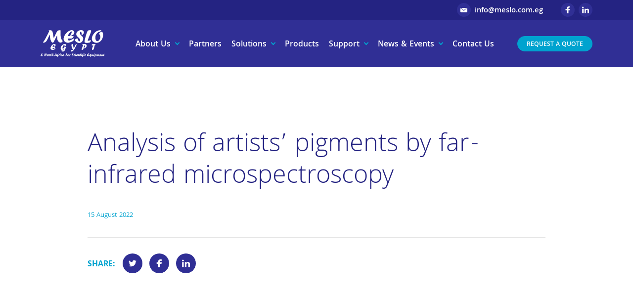

--- FILE ---
content_type: text/html; charset=UTF-8
request_url: https://meslo.com.eg/application_notes/analysis-of-artists-pigments-by-far-infrared-microspectroscopy/
body_size: 7866
content:
<!doctype html>
<html lang="en-US">
  <head>
    <meta charset="utf-8">
    <meta http-equiv="x-ua-compatible" content="ie=edge">
    <meta name="viewport" content="width=device-width, initial-scale=1, shrink-to-fit=no">
    <meta name='robots' content='noindex, follow' />
	<style>img:is([sizes="auto" i], [sizes^="auto," i]) { contain-intrinsic-size: 3000px 1500px }</style>
	
	<!-- This site is optimized with the Yoast SEO plugin v26.0 - https://yoast.com/wordpress/plugins/seo/ -->
	<title>Analysis of artists’ pigments by far-infrared microspectroscopy - MESLO Egypt &amp; North Africa for Scientific Equipment</title>
	<meta property="og:locale" content="en_US" />
	<meta property="og:type" content="article" />
	<meta property="og:title" content="Analysis of artists’ pigments by far-infrared microspectroscopy - MESLO Egypt &amp; North Africa for Scientific Equipment" />
	<meta property="og:url" content="https://meslo.com.eg/application_notes/analysis-of-artists-pigments-by-far-infrared-microspectroscopy/" />
	<meta property="og:site_name" content="MESLO Egypt &amp; North Africa for Scientific Equipment" />
	<meta name="twitter:card" content="summary_large_image" />
	<script type="application/ld+json" class="yoast-schema-graph">{"@context":"https://schema.org","@graph":[{"@type":"WebPage","@id":"https://meslo.com.eg/application_notes/analysis-of-artists-pigments-by-far-infrared-microspectroscopy/","url":"https://meslo.com.eg/application_notes/analysis-of-artists-pigments-by-far-infrared-microspectroscopy/","name":"Analysis of artists’ pigments by far-infrared microspectroscopy - MESLO Egypt &amp; North Africa for Scientific Equipment","isPartOf":{"@id":"https://meslo.com.eg/#website"},"datePublished":"2022-08-15T14:01:44+00:00","breadcrumb":{"@id":"https://meslo.com.eg/application_notes/analysis-of-artists-pigments-by-far-infrared-microspectroscopy/#breadcrumb"},"inLanguage":"en-US","potentialAction":[{"@type":"ReadAction","target":["https://meslo.com.eg/application_notes/analysis-of-artists-pigments-by-far-infrared-microspectroscopy/"]}]},{"@type":"BreadcrumbList","@id":"https://meslo.com.eg/application_notes/analysis-of-artists-pigments-by-far-infrared-microspectroscopy/#breadcrumb","itemListElement":[{"@type":"ListItem","position":1,"name":"Home","item":"https://meslo.com.eg/"},{"@type":"ListItem","position":2,"name":"Analysis of artists’ pigments by far-infrared microspectroscopy"}]},{"@type":"WebSite","@id":"https://meslo.com.eg/#website","url":"https://meslo.com.eg/","name":"MESLO Egypt & North Africa for Scientific Equipment","description":"","potentialAction":[{"@type":"SearchAction","target":{"@type":"EntryPoint","urlTemplate":"https://meslo.com.eg/?s={search_term_string}"},"query-input":{"@type":"PropertyValueSpecification","valueRequired":true,"valueName":"search_term_string"}}],"inLanguage":"en-US"}]}</script>
	<!-- / Yoast SEO plugin. -->


<link rel='dns-prefetch' href='//www.googletagmanager.com' />
<style id='classic-theme-styles-inline-css' type='text/css'>
/*! This file is auto-generated */
.wp-block-button__link{color:#fff;background-color:#32373c;border-radius:9999px;box-shadow:none;text-decoration:none;padding:calc(.667em + 2px) calc(1.333em + 2px);font-size:1.125em}.wp-block-file__button{background:#32373c;color:#fff;text-decoration:none}
</style>
<style id='global-styles-inline-css' type='text/css'>
:root{--wp--preset--aspect-ratio--square: 1;--wp--preset--aspect-ratio--4-3: 4/3;--wp--preset--aspect-ratio--3-4: 3/4;--wp--preset--aspect-ratio--3-2: 3/2;--wp--preset--aspect-ratio--2-3: 2/3;--wp--preset--aspect-ratio--16-9: 16/9;--wp--preset--aspect-ratio--9-16: 9/16;--wp--preset--color--black: #000000;--wp--preset--color--cyan-bluish-gray: #abb8c3;--wp--preset--color--white: #ffffff;--wp--preset--color--pale-pink: #f78da7;--wp--preset--color--vivid-red: #cf2e2e;--wp--preset--color--luminous-vivid-orange: #ff6900;--wp--preset--color--luminous-vivid-amber: #fcb900;--wp--preset--color--light-green-cyan: #7bdcb5;--wp--preset--color--vivid-green-cyan: #00d084;--wp--preset--color--pale-cyan-blue: #8ed1fc;--wp--preset--color--vivid-cyan-blue: #0693e3;--wp--preset--color--vivid-purple: #9b51e0;--wp--preset--color--primary: #525ddc;--wp--preset--gradient--vivid-cyan-blue-to-vivid-purple: linear-gradient(135deg,rgba(6,147,227,1) 0%,rgb(155,81,224) 100%);--wp--preset--gradient--light-green-cyan-to-vivid-green-cyan: linear-gradient(135deg,rgb(122,220,180) 0%,rgb(0,208,130) 100%);--wp--preset--gradient--luminous-vivid-amber-to-luminous-vivid-orange: linear-gradient(135deg,rgba(252,185,0,1) 0%,rgba(255,105,0,1) 100%);--wp--preset--gradient--luminous-vivid-orange-to-vivid-red: linear-gradient(135deg,rgba(255,105,0,1) 0%,rgb(207,46,46) 100%);--wp--preset--gradient--very-light-gray-to-cyan-bluish-gray: linear-gradient(135deg,rgb(238,238,238) 0%,rgb(169,184,195) 100%);--wp--preset--gradient--cool-to-warm-spectrum: linear-gradient(135deg,rgb(74,234,220) 0%,rgb(151,120,209) 20%,rgb(207,42,186) 40%,rgb(238,44,130) 60%,rgb(251,105,98) 80%,rgb(254,248,76) 100%);--wp--preset--gradient--blush-light-purple: linear-gradient(135deg,rgb(255,206,236) 0%,rgb(152,150,240) 100%);--wp--preset--gradient--blush-bordeaux: linear-gradient(135deg,rgb(254,205,165) 0%,rgb(254,45,45) 50%,rgb(107,0,62) 100%);--wp--preset--gradient--luminous-dusk: linear-gradient(135deg,rgb(255,203,112) 0%,rgb(199,81,192) 50%,rgb(65,88,208) 100%);--wp--preset--gradient--pale-ocean: linear-gradient(135deg,rgb(255,245,203) 0%,rgb(182,227,212) 50%,rgb(51,167,181) 100%);--wp--preset--gradient--electric-grass: linear-gradient(135deg,rgb(202,248,128) 0%,rgb(113,206,126) 100%);--wp--preset--gradient--midnight: linear-gradient(135deg,rgb(2,3,129) 0%,rgb(40,116,252) 100%);--wp--preset--font-size--small: 13px;--wp--preset--font-size--medium: 20px;--wp--preset--font-size--large: 36px;--wp--preset--font-size--x-large: 42px;--wp--preset--spacing--20: 0.44rem;--wp--preset--spacing--30: 0.67rem;--wp--preset--spacing--40: 1rem;--wp--preset--spacing--50: 1.5rem;--wp--preset--spacing--60: 2.25rem;--wp--preset--spacing--70: 3.38rem;--wp--preset--spacing--80: 5.06rem;--wp--preset--shadow--natural: 6px 6px 9px rgba(0, 0, 0, 0.2);--wp--preset--shadow--deep: 12px 12px 50px rgba(0, 0, 0, 0.4);--wp--preset--shadow--sharp: 6px 6px 0px rgba(0, 0, 0, 0.2);--wp--preset--shadow--outlined: 6px 6px 0px -3px rgba(255, 255, 255, 1), 6px 6px rgba(0, 0, 0, 1);--wp--preset--shadow--crisp: 6px 6px 0px rgba(0, 0, 0, 1);}:where(.is-layout-flex){gap: 0.5em;}:where(.is-layout-grid){gap: 0.5em;}body .is-layout-flex{display: flex;}.is-layout-flex{flex-wrap: wrap;align-items: center;}.is-layout-flex > :is(*, div){margin: 0;}body .is-layout-grid{display: grid;}.is-layout-grid > :is(*, div){margin: 0;}:where(.wp-block-columns.is-layout-flex){gap: 2em;}:where(.wp-block-columns.is-layout-grid){gap: 2em;}:where(.wp-block-post-template.is-layout-flex){gap: 1.25em;}:where(.wp-block-post-template.is-layout-grid){gap: 1.25em;}.has-black-color{color: var(--wp--preset--color--black) !important;}.has-cyan-bluish-gray-color{color: var(--wp--preset--color--cyan-bluish-gray) !important;}.has-white-color{color: var(--wp--preset--color--white) !important;}.has-pale-pink-color{color: var(--wp--preset--color--pale-pink) !important;}.has-vivid-red-color{color: var(--wp--preset--color--vivid-red) !important;}.has-luminous-vivid-orange-color{color: var(--wp--preset--color--luminous-vivid-orange) !important;}.has-luminous-vivid-amber-color{color: var(--wp--preset--color--luminous-vivid-amber) !important;}.has-light-green-cyan-color{color: var(--wp--preset--color--light-green-cyan) !important;}.has-vivid-green-cyan-color{color: var(--wp--preset--color--vivid-green-cyan) !important;}.has-pale-cyan-blue-color{color: var(--wp--preset--color--pale-cyan-blue) !important;}.has-vivid-cyan-blue-color{color: var(--wp--preset--color--vivid-cyan-blue) !important;}.has-vivid-purple-color{color: var(--wp--preset--color--vivid-purple) !important;}.has-black-background-color{background-color: var(--wp--preset--color--black) !important;}.has-cyan-bluish-gray-background-color{background-color: var(--wp--preset--color--cyan-bluish-gray) !important;}.has-white-background-color{background-color: var(--wp--preset--color--white) !important;}.has-pale-pink-background-color{background-color: var(--wp--preset--color--pale-pink) !important;}.has-vivid-red-background-color{background-color: var(--wp--preset--color--vivid-red) !important;}.has-luminous-vivid-orange-background-color{background-color: var(--wp--preset--color--luminous-vivid-orange) !important;}.has-luminous-vivid-amber-background-color{background-color: var(--wp--preset--color--luminous-vivid-amber) !important;}.has-light-green-cyan-background-color{background-color: var(--wp--preset--color--light-green-cyan) !important;}.has-vivid-green-cyan-background-color{background-color: var(--wp--preset--color--vivid-green-cyan) !important;}.has-pale-cyan-blue-background-color{background-color: var(--wp--preset--color--pale-cyan-blue) !important;}.has-vivid-cyan-blue-background-color{background-color: var(--wp--preset--color--vivid-cyan-blue) !important;}.has-vivid-purple-background-color{background-color: var(--wp--preset--color--vivid-purple) !important;}.has-black-border-color{border-color: var(--wp--preset--color--black) !important;}.has-cyan-bluish-gray-border-color{border-color: var(--wp--preset--color--cyan-bluish-gray) !important;}.has-white-border-color{border-color: var(--wp--preset--color--white) !important;}.has-pale-pink-border-color{border-color: var(--wp--preset--color--pale-pink) !important;}.has-vivid-red-border-color{border-color: var(--wp--preset--color--vivid-red) !important;}.has-luminous-vivid-orange-border-color{border-color: var(--wp--preset--color--luminous-vivid-orange) !important;}.has-luminous-vivid-amber-border-color{border-color: var(--wp--preset--color--luminous-vivid-amber) !important;}.has-light-green-cyan-border-color{border-color: var(--wp--preset--color--light-green-cyan) !important;}.has-vivid-green-cyan-border-color{border-color: var(--wp--preset--color--vivid-green-cyan) !important;}.has-pale-cyan-blue-border-color{border-color: var(--wp--preset--color--pale-cyan-blue) !important;}.has-vivid-cyan-blue-border-color{border-color: var(--wp--preset--color--vivid-cyan-blue) !important;}.has-vivid-purple-border-color{border-color: var(--wp--preset--color--vivid-purple) !important;}.has-vivid-cyan-blue-to-vivid-purple-gradient-background{background: var(--wp--preset--gradient--vivid-cyan-blue-to-vivid-purple) !important;}.has-light-green-cyan-to-vivid-green-cyan-gradient-background{background: var(--wp--preset--gradient--light-green-cyan-to-vivid-green-cyan) !important;}.has-luminous-vivid-amber-to-luminous-vivid-orange-gradient-background{background: var(--wp--preset--gradient--luminous-vivid-amber-to-luminous-vivid-orange) !important;}.has-luminous-vivid-orange-to-vivid-red-gradient-background{background: var(--wp--preset--gradient--luminous-vivid-orange-to-vivid-red) !important;}.has-very-light-gray-to-cyan-bluish-gray-gradient-background{background: var(--wp--preset--gradient--very-light-gray-to-cyan-bluish-gray) !important;}.has-cool-to-warm-spectrum-gradient-background{background: var(--wp--preset--gradient--cool-to-warm-spectrum) !important;}.has-blush-light-purple-gradient-background{background: var(--wp--preset--gradient--blush-light-purple) !important;}.has-blush-bordeaux-gradient-background{background: var(--wp--preset--gradient--blush-bordeaux) !important;}.has-luminous-dusk-gradient-background{background: var(--wp--preset--gradient--luminous-dusk) !important;}.has-pale-ocean-gradient-background{background: var(--wp--preset--gradient--pale-ocean) !important;}.has-electric-grass-gradient-background{background: var(--wp--preset--gradient--electric-grass) !important;}.has-midnight-gradient-background{background: var(--wp--preset--gradient--midnight) !important;}.has-small-font-size{font-size: var(--wp--preset--font-size--small) !important;}.has-medium-font-size{font-size: var(--wp--preset--font-size--medium) !important;}.has-large-font-size{font-size: var(--wp--preset--font-size--large) !important;}.has-x-large-font-size{font-size: var(--wp--preset--font-size--x-large) !important;}
:where(.wp-block-post-template.is-layout-flex){gap: 1.25em;}:where(.wp-block-post-template.is-layout-grid){gap: 1.25em;}
:where(.wp-block-columns.is-layout-flex){gap: 2em;}:where(.wp-block-columns.is-layout-grid){gap: 2em;}
:root :where(.wp-block-pullquote){font-size: 1.5em;line-height: 1.6;}
</style>
<link rel='stylesheet' id='sage/app.css-css' href='https://meslo.com.eg/app/themes/meslo/dist/styles/app.css?id=be461f7bebb2519d4fd9' type='text/css' media='all' />

<!-- Google tag (gtag.js) snippet added by Site Kit -->
<!-- Google Analytics snippet added by Site Kit -->
<script type="text/javascript" src="https://www.googletagmanager.com/gtag/js?id=G-3NVX0NLW30" id="google_gtagjs-js" async></script>
<script type="text/javascript" id="google_gtagjs-js-after">
/* <![CDATA[ */
window.dataLayer = window.dataLayer || [];function gtag(){dataLayer.push(arguments);}
gtag("set","linker",{"domains":["meslo.com.eg"]});
gtag("js", new Date());
gtag("set", "developer_id.dZTNiMT", true);
gtag("config", "G-3NVX0NLW30");
/* ]]> */
</script>
<script type="text/javascript" src="https://meslo.com.eg/wp/wp-includes/js/jquery/jquery.min.js?ver=3.7.1" id="jquery-core-js"></script>
<script type="text/javascript" src="https://meslo.com.eg/wp/wp-includes/js/jquery/jquery-migrate.min.js?ver=3.4.1" id="jquery-migrate-js"></script>
<link rel="https://api.w.org/" href="https://meslo.com.eg/wp-json/" /><link rel="alternate" title="JSON" type="application/json" href="https://meslo.com.eg/wp-json/wp/v2/application_notes/884" /><link rel="EditURI" type="application/rsd+xml" title="RSD" href="https://meslo.com.eg/wp/xmlrpc.php?rsd" />
<meta name="generator" content="WordPress 6.8.3" />
<link rel='shortlink' href='https://meslo.com.eg/?p=884' />
<link rel="alternate" title="oEmbed (JSON)" type="application/json+oembed" href="https://meslo.com.eg/wp-json/oembed/1.0/embed?url=https%3A%2F%2Fmeslo.com.eg%2Fapplication_notes%2Fanalysis-of-artists-pigments-by-far-infrared-microspectroscopy%2F" />
<link rel="alternate" title="oEmbed (XML)" type="text/xml+oembed" href="https://meslo.com.eg/wp-json/oembed/1.0/embed?url=https%3A%2F%2Fmeslo.com.eg%2Fapplication_notes%2Fanalysis-of-artists-pigments-by-far-infrared-microspectroscopy%2F&#038;format=xml" />
<meta name="generator" content="Site Kit by Google 1.162.1" /><link rel="icon" href="https://meslo.com.eg/app/uploads/2021/12/cropped-meslo-favicon-01-32x32.png" sizes="32x32" />
<link rel="icon" href="https://meslo.com.eg/app/uploads/2021/12/cropped-meslo-favicon-01-192x192.png" sizes="192x192" />
<link rel="apple-touch-icon" href="https://meslo.com.eg/app/uploads/2021/12/cropped-meslo-favicon-01-180x180.png" />
<meta name="msapplication-TileImage" content="https://meslo.com.eg/app/uploads/2021/12/cropped-meslo-favicon-01-270x270.png" />
  </head>

  <body class="wp-singular application_notes-template-default single single-application_notes postid-884 wp-embed-responsive wp-theme-meslo analysis-of-artists-pigments-by-far-infrared-microspectroscopy">
        
    <div id="app">
      <header class="banner" data-aos="fade">
  <div class="sub-header d-none d-sm-block bg-dark-blue">
    <div class="container">
       <div class="text text-light  w-100 d-flex justify-content-end align-items-center">
  <a class="email me-12 d-flex" href="mailto:info@meslo.com.eg">
            <span class="d-flex align-items-center justify-content-center email-icon me-2">
              <svg width="14" height="9" viewBox="0 0 14 9" fill="none" xmlns="http://www.w3.org/2000/svg">
                <path fill-rule="evenodd" clip-rule="evenodd" d="M12.2503 0.0155134C12.1683 0.00527477 12.0848 0 12 0H2C1.91523 0 1.83169 0.00527382 1.7497 0.0155106L7.00001 4.84265L12.2503 0.0155134ZM7.00001 5.97111L6.9686 5.99999L0.843197 0.368299C0.33293 0.73071 0 1.32648 0 2V7C0 8.10457 0.895431 9 2 9H12C13.1046 9 14 8.10457 14 7V2C14 1.32648 13.6671 0.73072 13.1568 0.368307L7.03142 5.99999L7.00001 5.97111Z" fill="white"/>
              </svg>
            </span>
            <span class="email-link">
              info@meslo.com.eg
            </span>
          </a>
                 <nav class="d-flex social social-small">
              <a href="https://www.facebook.com/MesloEgypt" target="_blank" rel="noreferrer noopener">
        <svg data-aos="fade" data-aos-delay="200" width="9" height="14" viewBox="0 0 9 14" fill="none" xmlns="http://www.w3.org/2000/svg">
          <path d="M8.41022 7.875L8.87692 5.34133H5.95887V3.69715C5.95887 3.00398 6.36649 2.32832 7.6734 2.32832H9V0.171172C9 0.171172 7.79615 0 6.64514 0C4.24203 0 2.67125 1.21352 2.67125 3.41031V5.34133H0V7.875H2.67125V14H5.95887V7.875H8.41022Z" fill="white"/>
        </svg>
      </a>
                  <a href="https://www.linkedin.com/company/meslo-egypt/mycompany" target="_blank" rel="noreferrer noopener">
        <svg data-aos="fade" data-aos-delay="400" width="14" height="13" viewBox="0 0 14 13" fill="none" xmlns="http://www.w3.org/2000/svg">
          <path d="M3.13375 13H0.23125V4.32057H3.13375V13ZM1.68094 3.13661C0.752813 3.13661 0 2.42276 0 1.56091C6.64312e-09 1.14693 0.177098 0.749905 0.492335 0.457179C0.807572 0.164452 1.23513 0 1.68094 0C2.12675 0 2.5543 0.164452 2.86954 0.457179C3.18478 0.749905 3.36188 1.14693 3.36188 1.56091C3.36188 2.42276 2.60875 3.13661 1.68094 3.13661ZM13.9969 13H11.1006V8.77491C11.1006 7.76796 11.0787 6.47664 9.59156 6.47664C8.0825 6.47664 7.85125 7.57064 7.85125 8.70236V13H4.95188V4.32057H7.73562V5.50452H7.77625C8.16375 4.82259 9.11031 4.10293 10.5225 4.10293C13.46 4.10293 14 5.89917 14 8.23226V13H13.9969Z" fill="white"/>
        </svg>
      </a>
      </nav>
</div>
 
    </div>
  </div>
  <div class="d-flex bg-blue">
    <nav class="navbar navbar-expand-xl navbar-dark w-100 py-2 py-lg-3">
      <div class="container">
        <a class="navbar-brand" href="https://meslo.com.eg" title="MESLO Egypt &amp;amp; North Africa for Scientific Equipment">
          <img src="https://meslo.com.eg/app/themes/meslo/dist/images/meslo-logo-white.svg?id=2a7821315f6f2aaa004c" alt="MESLO Egypt &amp; North Africa for Scientific Equipment">
        </a>

         <a class="btn btn-teal  btn-small d-none d-sm-block d-xl-none ms-auto me-12" href="/request-a-quote" target="_self" rel="">Request a Quote</a>
 

        <div class="mobile-menu-handle d-xl-none" data-bs-toggle="collapse" data-bs-target="#navbarSupportedContent" aria-controls="navbarSupportedContent" aria-expanded="false" aria-label="Toggle navigation">
          <span></span>
          <span></span>
          <span></span>
          <span></span>
        </div>

        <div class="collapse navbar-collapse" id="navbarSupportedContent">
          <div class="d-xl-none menu-mobile pb-15">
            <div class="menu-main-container"><ul id="menu-mobile" class="d-flex flex-column mx-0 px-0"><li id="menu-item-46" class="menu-item menu-item-type-post_type menu-item-object-page menu-item-has-children menu-item-46"><a href="https://meslo.com.eg/about-us/">About Us</a>
<ul class="sub-menu">
	<li id="menu-item-45" class="menu-item menu-item-type-post_type menu-item-object-page menu-item-45"><a href="https://meslo.com.eg/about-us/awards/">Awards</a></li>
</ul>
</li>
<li id="menu-item-44" class="menu-item menu-item-type-post_type menu-item-object-page menu-item-44"><a href="https://meslo.com.eg/partners/">Partners</a></li>
<li id="menu-item-434" class="menu-item menu-item-type-custom menu-item-object-custom menu-item-has-children menu-item-434"><a href="#">Solutions</a>
<ul class="sub-menu">
	<li id="menu-item-1715" class="menu-item menu-item-type-taxonomy menu-item-object-product_solutions menu-item-1715"><a href="https://meslo.com.eg/solutions/life-science/">Life science</a></li>
	<li id="menu-item-436" class="menu-item menu-item-type-taxonomy menu-item-object-product_solutions menu-item-436"><a href="https://meslo.com.eg/solutions/environmental-food-safety/">Environmental &amp; Food safety</a></li>
	<li id="menu-item-437" class="menu-item menu-item-type-taxonomy menu-item-object-product_solutions menu-item-437"><a href="https://meslo.com.eg/solutions/academic/">Academic</a></li>
	<li id="menu-item-438" class="menu-item menu-item-type-taxonomy menu-item-object-product_solutions menu-item-438"><a href="https://meslo.com.eg/solutions/forensic/">Forensic</a></li>
	<li id="menu-item-439" class="menu-item menu-item-type-taxonomy menu-item-object-product_solutions menu-item-439"><a href="https://meslo.com.eg/solutions/pharmaceutical-biopharma/">Pharmaceutical &amp; Biopharma</a></li>
	<li id="menu-item-1520" class="menu-item menu-item-type-taxonomy menu-item-object-product_solutions menu-item-1520"><a href="https://meslo.com.eg/solutions/oil-gas/">Oil &amp; gas</a></li>
	<li id="menu-item-1716" class="menu-item menu-item-type-taxonomy menu-item-object-product_solutions menu-item-1716"><a href="https://meslo.com.eg/solutions/industry/">Industry</a></li>
</ul>
</li>
<li id="menu-item-51" class="menu-item menu-item-type-post_type menu-item-object-page menu-item-51"><a href="https://meslo.com.eg/products/">Products</a></li>
<li id="menu-item-357" class="menu-item menu-item-type-post_type menu-item-object-page menu-item-has-children menu-item-357"><a href="https://meslo.com.eg/support/">Support</a>
<ul class="sub-menu">
	<li id="menu-item-571" class="menu-item menu-item-type-post_type menu-item-object-page menu-item-571"><a href="https://meslo.com.eg/support/resources/">Application Notes &#038; Brochures</a></li>
</ul>
</li>
<li id="menu-item-385" class="menu-item menu-item-type-post_type menu-item-object-page menu-item-has-children menu-item-385"><a href="https://meslo.com.eg/news-events/">News &#038; Events</a>
<ul class="sub-menu">
	<li id="menu-item-392" class="menu-item menu-item-type-post_type menu-item-object-page menu-item-392"><a href="https://meslo.com.eg/news-events/news/">News</a></li>
	<li id="menu-item-391" class="menu-item menu-item-type-post_type menu-item-object-page menu-item-391"><a href="https://meslo.com.eg/news-events/events/">Events</a></li>
</ul>
</li>
<li id="menu-item-403" class="menu-item menu-item-type-post_type menu-item-object-page menu-item-403"><a href="https://meslo.com.eg/contact-us/">Contact Us</a></li>
</ul></div>          </div>
          <div class="d-none d-xl-flex mx-auto menu-main">
            <ul id="menu-main" class="d-flex mb-0"><li class="menu-item menu-item-type-post_type menu-item-object-page menu-item-has-children menu-item-46"><a href="https://meslo.com.eg/about-us/">About Us</a>
<ul class="sub-menu">
	<li class="menu-item menu-item-type-post_type menu-item-object-page menu-item-45"><a href="https://meslo.com.eg/about-us/awards/">Awards</a></li>
</ul>
</li>
<li class="menu-item menu-item-type-post_type menu-item-object-page menu-item-44"><a href="https://meslo.com.eg/partners/">Partners</a></li>
<li class="menu-item menu-item-type-custom menu-item-object-custom menu-item-has-children menu-item-434"><a href="#">Solutions</a>
<ul class="sub-menu">
	<li class="menu-item menu-item-type-taxonomy menu-item-object-product_solutions menu-item-1715"><a href="https://meslo.com.eg/solutions/life-science/">Life science</a></li>
	<li class="menu-item menu-item-type-taxonomy menu-item-object-product_solutions menu-item-436"><a href="https://meslo.com.eg/solutions/environmental-food-safety/">Environmental &amp; Food safety</a></li>
	<li class="menu-item menu-item-type-taxonomy menu-item-object-product_solutions menu-item-437"><a href="https://meslo.com.eg/solutions/academic/">Academic</a></li>
	<li class="menu-item menu-item-type-taxonomy menu-item-object-product_solutions menu-item-438"><a href="https://meslo.com.eg/solutions/forensic/">Forensic</a></li>
	<li class="menu-item menu-item-type-taxonomy menu-item-object-product_solutions menu-item-439"><a href="https://meslo.com.eg/solutions/pharmaceutical-biopharma/">Pharmaceutical &amp; Biopharma</a></li>
	<li class="menu-item menu-item-type-taxonomy menu-item-object-product_solutions menu-item-1520"><a href="https://meslo.com.eg/solutions/oil-gas/">Oil &amp; gas</a></li>
	<li class="menu-item menu-item-type-taxonomy menu-item-object-product_solutions menu-item-1716"><a href="https://meslo.com.eg/solutions/industry/">Industry</a></li>
</ul>
</li>
<li class="menu-item menu-item-type-post_type menu-item-object-page menu-item-51"><a href="https://meslo.com.eg/products/">Products</a></li>
<li class="menu-item menu-item-type-post_type menu-item-object-page menu-item-has-children menu-item-357"><a href="https://meslo.com.eg/support/">Support</a>
<ul class="sub-menu">
	<li class="menu-item menu-item-type-post_type menu-item-object-page menu-item-571"><a href="https://meslo.com.eg/support/resources/">Application Notes &#038; Brochures</a></li>
</ul>
</li>
<li class="menu-item menu-item-type-post_type menu-item-object-page menu-item-has-children menu-item-385"><a href="https://meslo.com.eg/news-events/">News &#038; Events</a>
<ul class="sub-menu">
	<li class="menu-item menu-item-type-post_type menu-item-object-page menu-item-392"><a href="https://meslo.com.eg/news-events/news/">News</a></li>
	<li class="menu-item menu-item-type-post_type menu-item-object-page menu-item-391"><a href="https://meslo.com.eg/news-events/events/">Events</a></li>
</ul>
</li>
<li class="menu-item menu-item-type-post_type menu-item-object-page menu-item-403"><a href="https://meslo.com.eg/contact-us/">Contact Us</a></li>
</ul>          </div>
        </div>
         <a class="btn btn-teal  btn-small d-none d-xl-block flex-shrink-0" href="/request-a-quote" target="_self" rel="">Request a Quote</a>
 
      </div>
    </nav>
  </div>
</header>

<main class="main">
         <section class="py-14 py-lg-18">
  <div class="container">
    <div class="row">
      <div data-aos="fade-up" class="col-lg-10 offset-lg-1">
         <div class="text text-dark">
  <h1 class="text-blue mb-12">Analysis of artists’ pigments by far-infrared microspectroscopy</h1>
</div>
 
                <article class="post post-884 application_notes type-application_notes status-publish hentry">
          <div class="text text-dark  mb-3 d-flex align-items-center">
  <time class="text-teal" datetime="2022-08-15T14:01:44+00:00">
    <small>15 August 2022</small>
  </time>
</div>
 
           <div class="text text-dark  mt-12">
  
</div>
 
          <div class="widget border-top border-grey d-flex align-items-center mt-12 pt-12">
             <div class="text text-dark">
  <h5 class="mb-0 mt-1 fw-bold text-teal text-uppercase">Share:</h5>
</div>
 
             <nav class="d-flex social social-medium ms-2">
          <a href="http://twitter.com/share?text=Analysis of artists’ pigments by far-infrared microspectroscopy&url=https://meslo.com.eg/application_notes/analysis-of-artists-pigments-by-far-infrared-microspectroscopy/" target="_blank" rel="noreferrer noopener">
        <svg data-aos="fade" data-aos-delay="100" width="14" height="11" viewBox="0 0 14 11" fill="none" xmlns="http://www.w3.org/2000/svg">
          <path d="M12.5609 2.7414C12.5698 2.8617 12.5698 2.98204 12.5698 3.10234C12.5698 6.77186 9.68279 11 4.40611 11C2.78046 11 1.27031 10.5445 0 9.75392C0.230974 9.77969 0.453033 9.78828 0.692893 9.78828C2.03425 9.78828 3.26904 9.35001 4.25509 8.60236C2.99366 8.57656 1.93655 7.77735 1.57233 6.67734C1.75001 6.70311 1.92766 6.7203 2.11423 6.7203C2.37183 6.7203 2.62947 6.68591 2.8693 6.62579C1.55458 6.36795 0.568506 5.25078 0.568506 3.90156V3.8672C0.950473 4.07345 1.39467 4.20235 1.86545 4.21952C1.09261 3.72107 0.58628 2.8703 0.58628 1.90779C0.58628 1.39218 0.728386 0.919521 0.977133 0.507018C2.38958 2.19139 4.51269 3.29137 6.89339 3.41171C6.84898 3.20546 6.82232 2.99063 6.82232 2.77578C6.82232 1.24608 8.10152 0 9.69162 0C10.5178 0 11.2639 0.335155 11.7881 0.876562C12.4365 0.756255 13.0584 0.524213 13.6091 0.206252C13.3959 0.850797 12.9429 1.3922 12.3477 1.73593C12.9251 1.6758 13.4848 1.52108 14 1.30626C13.6092 1.85624 13.1206 2.34606 12.5609 2.7414Z" fill="white"/>
        </svg>
      </a>
              <a href="https://www.facebook.com/sharer/sharer.php?t=Analysis of artists’ pigments by far-infrared microspectroscopy&u=https://meslo.com.eg/application_notes/analysis-of-artists-pigments-by-far-infrared-microspectroscopy/" target="_blank" rel="noreferrer noopener">
        <svg data-aos="fade" data-aos-delay="200" width="9" height="14" viewBox="0 0 9 14" fill="none" xmlns="http://www.w3.org/2000/svg">
          <path d="M8.41022 7.875L8.87692 5.34133H5.95887V3.69715C5.95887 3.00398 6.36649 2.32832 7.6734 2.32832H9V0.171172C9 0.171172 7.79615 0 6.64514 0C4.24203 0 2.67125 1.21352 2.67125 3.41031V5.34133H0V7.875H2.67125V14H5.95887V7.875H8.41022Z" fill="white"/>
        </svg>
      </a>
                  <a href="http://www.linkedin.com/shareArticle?mini=true&ro=true&trk=EasySocialShareButtons&title=Analysis of artists’ pigments by far-infrared microspectroscopy&url=https://meslo.com.eg/application_notes/analysis-of-artists-pigments-by-far-infrared-microspectroscopy/" target="_blank" rel="noreferrer noopener">
        <svg data-aos="fade" data-aos-delay="400" width="14" height="13" viewBox="0 0 14 13" fill="none" xmlns="http://www.w3.org/2000/svg">
          <path d="M3.13375 13H0.23125V4.32057H3.13375V13ZM1.68094 3.13661C0.752813 3.13661 0 2.42276 0 1.56091C6.64312e-09 1.14693 0.177098 0.749905 0.492335 0.457179C0.807572 0.164452 1.23513 0 1.68094 0C2.12675 0 2.5543 0.164452 2.86954 0.457179C3.18478 0.749905 3.36188 1.14693 3.36188 1.56091C3.36188 2.42276 2.60875 3.13661 1.68094 3.13661ZM13.9969 13H11.1006V8.77491C11.1006 7.76796 11.0787 6.47664 9.59156 6.47664C8.0825 6.47664 7.85125 7.57064 7.85125 8.70236V13H4.95188V4.32057H7.73562V5.50452H7.77625C8.16375 4.82259 9.11031 4.10293 10.5225 4.10293C13.46 4.10293 14 5.89917 14 8.23226V13H13.9969Z" fill="white"/>
        </svg>
      </a>
      </nav>
 
          </div>
        </article>
      </div>
    </div>
  </div>
</section>
  
  </main>


<section class="gradient-blue py-15 py-lg-18 border-bottom border-blue border-10">
  <div class="container">
    <div class="row">
      <div data-aos="fade-up" class="col-lg-5 col-xl-5 col-xxl-4 offset-xl-1 mt-lg-4">
         <div class="text text-light">
  <h1 class="mb-2 mb-lg-0">Looking for a reliable scientific equipment?</h1>
</div>
 
      </div>
      <div data-aos="fade-up" data-aos-delay="150" class="col-lg-5 offset-lg-2 col-xl-4 offset-xl-1 col-xxl-4 offset-xxl-2 mt-2 mt-lg-12">
         <div class="text text-light">
  <h4><strong>MESLO Egypt</strong> offers you a vast range of scientific and laboratory equipment covered by the best possible services.</h4>
           <a class="btn btn-teal" href="/request-a-quote" target="_self" rel="">Request a Quote</a>
</div>
 
      </div>
    </div>
  </div>
</section>

<footer class="footer gradient-white py-14 py-lg-18">
  <div class="container">
    <div class="row">
      <div data-aos="fade-up" class="col-sm-6 col-lg-3 col-xl-2 offset-xl-1 text-center text-sm-start">
        <a href="https://meslo.com.eg" title="MESLO Egypt &amp;amp; North Africa for Scientific Equipment">
          <img width="185" height="78" src="https://meslo.com.eg/app/themes/meslo/dist/images/meslo-logo-blue.svg?id=eba63b2906508515c8d6" alt="MESLO Egypt &amp; North Africa for Scientific Equipment">
        </a>
      </div>
      <div data-aos="fade-up" data-aos-delay="200" class="col-sm-6 col-lg-4 col-xl-3 offset-xl-1 mt-14 mt-sm-0 d-flex justify-content-center justify-content-sm-end justify-content-lg-center justify-content-xl-start">
         <nav class="d-flex social social-large">
              <a href="https://www.facebook.com/MesloEgypt" target="_blank" rel="noreferrer noopener">
        <svg data-aos="fade" data-aos-delay="200" width="9" height="14" viewBox="0 0 9 14" fill="none" xmlns="http://www.w3.org/2000/svg">
          <path d="M8.41022 7.875L8.87692 5.34133H5.95887V3.69715C5.95887 3.00398 6.36649 2.32832 7.6734 2.32832H9V0.171172C9 0.171172 7.79615 0 6.64514 0C4.24203 0 2.67125 1.21352 2.67125 3.41031V5.34133H0V7.875H2.67125V14H5.95887V7.875H8.41022Z" fill="white"/>
        </svg>
      </a>
                  <a href="https://www.linkedin.com/company/meslo-egypt/mycompany" target="_blank" rel="noreferrer noopener">
        <svg data-aos="fade" data-aos-delay="400" width="14" height="13" viewBox="0 0 14 13" fill="none" xmlns="http://www.w3.org/2000/svg">
          <path d="M3.13375 13H0.23125V4.32057H3.13375V13ZM1.68094 3.13661C0.752813 3.13661 0 2.42276 0 1.56091C6.64312e-09 1.14693 0.177098 0.749905 0.492335 0.457179C0.807572 0.164452 1.23513 0 1.68094 0C2.12675 0 2.5543 0.164452 2.86954 0.457179C3.18478 0.749905 3.36188 1.14693 3.36188 1.56091C3.36188 2.42276 2.60875 3.13661 1.68094 3.13661ZM13.9969 13H11.1006V8.77491C11.1006 7.76796 11.0787 6.47664 9.59156 6.47664C8.0825 6.47664 7.85125 7.57064 7.85125 8.70236V13H4.95188V4.32057H7.73562V5.50452H7.77625C8.16375 4.82259 9.11031 4.10293 10.5225 4.10293C13.46 4.10293 14 5.89917 14 8.23226V13H13.9969Z" fill="white"/>
        </svg>
      </a>
      </nav>
 
      </div>
      <div data-aos="fade-up" data-aos-delay="400" class="col-md-12 col-lg-5 col-xl-4 mt-14 mt-lg-0">
         <div class="text text-dark  px-4 px-sm-0 text-center text-sm-start">
  <h3 class="mb-0 text-blue">Subscribe</h3>
          <p class="mb-3 mb-lg-4 me-lg-16"><small>Subscribe for our newsletter to receive latest updates about <strong>MESLO Egypt</strong></small></p>
</div>
 
        <div class="subscribe">
          <form id="subscribe-form" class="form form-subscribe" action="https://meslo.com.eg/wp/wp-admin/admin-ajax.php">
            <input type="hidden" id="subscribeForm_wp_nonce" name="subscribeForm_wp_nonce" value="ef641db1fc" /><input type="hidden" name="_wp_http_referer" value="/application_notes/analysis-of-artists-pigments-by-far-infrared-microspectroscopy/" />            <input type="hidden" name="action" value="subscribeForm">
            <input type="hidden" name="MsIdA" id="ms-id-a" value="">
            <input type="hidden" name="MsIdB" id="ms-id-b" value="">
            <div class="form-group d-flex flex-column flex-sm-row justify-content-start px-4 px-sm-0">
              <input class="form-control form-control-email mb-2 mb-sm-0" type="email" name="email" placeholder="Enter email" required="">
              <button type="submit" class="fw-bold btn btn-teal">Subscribe</button>
            </div>
          </form>
          <h6 class="form-message success mt-3 text-primary fw-semibold mb-0" style="display: none;">
            Thank you for subscribing!
          </h6>
          <h6 class="form-message error mt-3 fw-semibold mb-0" style="display: none;">
            There was an error. Please try again later.
          </h6>
        </div>
      </div>
    </div>
    <div class="row mt-14 mt-lg-16">
      <div class="col-xl-10 offset-xl-1">
        <nav class="footer-navigation mt-0 mt-md-3">
          <a href="https://meslo.com.eg/about-us/">About Us</a>
<a href="https://meslo.com.eg/partners/">Partners</a>
<a href="https://meslo.com.eg/products/">Products</a>
<a href="https://meslo.com.eg/support/">Support</a>
<a href="https://meslo.com.eg/news-events/">News &#038; Events</a>
<a href="https://meslo.com.eg/contact-us/">Contact Us</a>

        </nav>
      </div>
    </div>
    <div class="row">
      <div class="col-xl-10 offset-xl-1">
        <div class="d-flex flex-column flex-md-row border-top pt-2 mt-2">
          <p class="mb-0 copyright mt-1 text-center text-sm-start">Copyright © 2026 MESLO Egypt &amp; North Africa for Scientific Equipment</p>
          <nav class="copyright-navigation mt-1">
            
          </nav>
        </div>
      </div>
    </div>
  </div>
</footer>
    </div>

        <script type="speculationrules">
{"prefetch":[{"source":"document","where":{"and":[{"href_matches":"\/*"},{"not":{"href_matches":["\/wp\/wp-*.php","\/wp\/wp-admin\/*","\/app\/uploads\/*","\/app\/*","\/app\/plugins\/*","\/app\/themes\/meslo\/*","\/*\\?(.+)"]}},{"not":{"selector_matches":"a[rel~=\"nofollow\"]"}},{"not":{"selector_matches":".no-prefetch, .no-prefetch a"}}]},"eagerness":"conservative"}]}
</script>
<script type="text/javascript" id="sage/vendor.js-js-before">
/* <![CDATA[ */
!function(e){function r(r){for(var n,l,f=r[0],i=r[1],a=r[2],c=0,s=[];c<f.length;c++)l=f[c],Object.prototype.hasOwnProperty.call(o,l)&&o[l]&&s.push(o[l][0]),o[l]=0;for(n in i)Object.prototype.hasOwnProperty.call(i,n)&&(e[n]=i[n]);for(p&&p(r);s.length;)s.shift()();return u.push.apply(u,a||[]),t()}function t(){for(var e,r=0;r<u.length;r++){for(var t=u[r],n=!0,f=1;f<t.length;f++){var i=t[f];0!==o[i]&&(n=!1)}n&&(u.splice(r--,1),e=l(l.s=t[0]))}return e}var n={},o={0:0},u=[];function l(r){if(n[r])return n[r].exports;var t=n[r]={i:r,l:!1,exports:{}};return e[r].call(t.exports,t,t.exports,l),t.l=!0,t.exports}l.m=e,l.c=n,l.d=function(e,r,t){l.o(e,r)||Object.defineProperty(e,r,{enumerable:!0,get:t})},l.r=function(e){"undefined"!=typeof Symbol&&Symbol.toStringTag&&Object.defineProperty(e,Symbol.toStringTag,{value:"Module"}),Object.defineProperty(e,"__esModule",{value:!0})},l.t=function(e,r){if(1&r&&(e=l(e)),8&r)return e;if(4&r&&"object"==typeof e&&e&&e.__esModule)return e;var t=Object.create(null);if(l.r(t),Object.defineProperty(t,"default",{enumerable:!0,value:e}),2&r&&"string"!=typeof e)for(var n in e)l.d(t,n,function(r){return e[r]}.bind(null,n));return t},l.n=function(e){var r=e&&e.__esModule?function(){return e.default}:function(){return e};return l.d(r,"a",r),r},l.o=function(e,r){return Object.prototype.hasOwnProperty.call(e,r)},l.p="/";var f=window.webpackJsonp=window.webpackJsonp||[],i=f.push.bind(f);f.push=r,f=f.slice();for(var a=0;a<f.length;a++)r(f[a]);var p=i;t()}([]);
/* ]]> */
</script>
<script type="text/javascript" src="https://meslo.com.eg/app/themes/meslo/dist/scripts/vendor.js?id=062a996b86c0fc6aa925" id="sage/vendor.js-js"></script>
<script type="text/javascript" id="sage/app.js-js-extra">
/* <![CDATA[ */
var meslo = {"ajax_url":"https:\/\/meslo.com.eg\/wp\/wp-admin\/admin-ajax.php","ajax_nonce":"803eb5287f","home_url":"https:\/\/meslo.com.eg","bt_value":"kY2six8_((sdJ5%klaW2"};
/* ]]> */
</script>
<script type="text/javascript" src="https://meslo.com.eg/app/themes/meslo/dist/scripts/app.js?id=ef5c6715d433fecc0db2" id="sage/app.js-js"></script>
  </body>
</html>


--- FILE ---
content_type: text/css; charset=UTF-8
request_url: https://meslo.com.eg/app/themes/meslo/dist/styles/app.css?id=be461f7bebb2519d4fd9
body_size: 16397
content:
.owl-carousel,.owl-carousel .owl-item{-webkit-tap-highlight-color:transparent;position:relative}.owl-carousel{display:none;width:100%;z-index:1}.owl-carousel .owl-stage{position:relative;touch-action:manipulation;-moz-backface-visibility:hidden}.owl-carousel .owl-stage:after{content:".";display:block;clear:both;visibility:hidden;line-height:0;height:0}.owl-carousel .owl-stage-outer{position:relative;overflow:hidden;-webkit-transform:translateZ(0)}.owl-carousel .owl-item,.owl-carousel .owl-wrapper{-webkit-backface-visibility:hidden;-moz-backface-visibility:hidden;-ms-backface-visibility:hidden;-webkit-transform:translateZ(0);-moz-transform:translateZ(0);-ms-transform:translateZ(0)}.owl-carousel .owl-item{min-height:1px;float:left;-webkit-backface-visibility:hidden;-webkit-touch-callout:none}.owl-carousel .owl-item img{display:block;width:100%}.owl-carousel .owl-dots.disabled,.owl-carousel .owl-nav.disabled{display:none}.no-js .owl-carousel,.owl-carousel.owl-loaded{display:block}.owl-carousel .owl-dot,.owl-carousel .owl-nav .owl-next,.owl-carousel .owl-nav .owl-prev{cursor:pointer;-webkit-user-select:none;-ms-user-select:none;user-select:none}.owl-carousel .owl-nav button.owl-next,.owl-carousel .owl-nav button.owl-prev,.owl-carousel button.owl-dot{background:0 0;color:inherit;border:none;padding:0!important;font:inherit}.owl-carousel.owl-loading{opacity:0;display:block}.owl-carousel.owl-hidden{opacity:0}.owl-carousel.owl-refresh .owl-item{visibility:hidden}.owl-carousel.owl-drag .owl-item{touch-action:pan-y;-webkit-user-select:none;-ms-user-select:none;user-select:none}.owl-carousel.owl-grab{cursor:move;cursor:grab}.owl-carousel.owl-rtl{direction:rtl}.owl-carousel.owl-rtl .owl-item{float:right}.owl-carousel .animated{animation-duration:1s;animation-fill-mode:both}.owl-carousel .owl-animated-in{z-index:0}.owl-carousel .owl-animated-out{z-index:1}.owl-carousel .fadeOut{animation-name:fadeOut}@keyframes fadeOut{0%{opacity:1}to{opacity:0}}.owl-height{transition:height .5s ease-in-out}.owl-carousel .owl-item .owl-lazy{opacity:0;transition:opacity .4s ease}.owl-carousel .owl-item .owl-lazy:not([src]),.owl-carousel .owl-item .owl-lazy[src^=""]{max-height:0}.owl-carousel .owl-item img.owl-lazy{transform-style:preserve-3d}.owl-carousel .owl-video-wrapper{position:relative;height:100%;background:#000}.owl-carousel .owl-video-play-icon{position:absolute;height:80px;width:80px;left:50%;top:50%;margin-left:-40px;margin-top:-40px;background:url(owl.video.play.png) no-repeat;cursor:pointer;z-index:1;-webkit-backface-visibility:hidden;transition:transform .1s ease}.owl-carousel .owl-video-play-icon:hover{transform:scale(1.3)}.owl-carousel .owl-video-playing .owl-video-play-icon,.owl-carousel .owl-video-playing .owl-video-tn{display:none}.owl-carousel .owl-video-tn{opacity:0;height:100%;background-position:50%;background-repeat:no-repeat;background-size:contain;transition:opacity .4s ease}.owl-carousel .owl-video-frame{position:relative;z-index:1;height:100%;width:100%}[data-aos][data-aos][data-aos-duration="50"],body[data-aos-duration="50"] [data-aos]{transition-duration:50ms}[data-aos][data-aos][data-aos-delay="50"],body[data-aos-delay="50"] [data-aos]{transition-delay:0}[data-aos][data-aos][data-aos-delay="50"].aos-animate,body[data-aos-delay="50"] [data-aos].aos-animate{transition-delay:50ms}[data-aos][data-aos][data-aos-duration="100"],body[data-aos-duration="100"] [data-aos]{transition-duration:.1s}[data-aos][data-aos][data-aos-delay="100"],body[data-aos-delay="100"] [data-aos]{transition-delay:0}[data-aos][data-aos][data-aos-delay="100"].aos-animate,body[data-aos-delay="100"] [data-aos].aos-animate{transition-delay:.1s}[data-aos][data-aos][data-aos-duration="150"],body[data-aos-duration="150"] [data-aos]{transition-duration:.15s}[data-aos][data-aos][data-aos-delay="150"],body[data-aos-delay="150"] [data-aos]{transition-delay:0}[data-aos][data-aos][data-aos-delay="150"].aos-animate,body[data-aos-delay="150"] [data-aos].aos-animate{transition-delay:.15s}[data-aos][data-aos][data-aos-duration="200"],body[data-aos-duration="200"] [data-aos]{transition-duration:.2s}[data-aos][data-aos][data-aos-delay="200"],body[data-aos-delay="200"] [data-aos]{transition-delay:0}[data-aos][data-aos][data-aos-delay="200"].aos-animate,body[data-aos-delay="200"] [data-aos].aos-animate{transition-delay:.2s}[data-aos][data-aos][data-aos-duration="300"],body[data-aos-duration="300"] [data-aos]{transition-duration:.3s}[data-aos][data-aos][data-aos-delay="300"],body[data-aos-delay="300"] [data-aos]{transition-delay:0}[data-aos][data-aos][data-aos-delay="300"].aos-animate,body[data-aos-delay="300"] [data-aos].aos-animate{transition-delay:.3s}[data-aos][data-aos][data-aos-duration="350"],body[data-aos-duration="350"] [data-aos]{transition-duration:.35s}[data-aos][data-aos][data-aos-delay="350"],body[data-aos-delay="350"] [data-aos]{transition-delay:0}[data-aos][data-aos][data-aos-delay="350"].aos-animate,body[data-aos-delay="350"] [data-aos].aos-animate{transition-delay:.35s}[data-aos][data-aos][data-aos-duration="400"],body[data-aos-duration="400"] [data-aos]{transition-duration:.4s}[data-aos][data-aos][data-aos-delay="400"],body[data-aos-delay="400"] [data-aos]{transition-delay:0}[data-aos][data-aos][data-aos-delay="400"].aos-animate,body[data-aos-delay="400"] [data-aos].aos-animate{transition-delay:.4s}[data-aos][data-aos][data-aos-duration="500"],body[data-aos-duration="500"] [data-aos]{transition-duration:.5s}[data-aos][data-aos][data-aos-delay="500"],body[data-aos-delay="500"] [data-aos]{transition-delay:0}[data-aos][data-aos][data-aos-delay="500"].aos-animate,body[data-aos-delay="500"] [data-aos].aos-animate{transition-delay:.5s}[data-aos][data-aos][data-aos-duration="1000"],body[data-aos-duration="1000"] [data-aos]{transition-duration:1s}[data-aos][data-aos][data-aos-delay="1000"],body[data-aos-delay="1000"] [data-aos]{transition-delay:0}[data-aos][data-aos][data-aos-delay="1000"].aos-animate,body[data-aos-delay="1000"] [data-aos].aos-animate{transition-delay:1s}[data-aos][data-aos][data-aos-duration="1100"],body[data-aos-duration="1100"] [data-aos]{transition-duration:1.1s}[data-aos][data-aos][data-aos-delay="1100"],body[data-aos-delay="1100"] [data-aos]{transition-delay:0}[data-aos][data-aos][data-aos-delay="1100"].aos-animate,body[data-aos-delay="1100"] [data-aos].aos-animate{transition-delay:1.1s}[data-aos][data-aos][data-aos-duration="3000"],body[data-aos-duration="3000"] [data-aos]{transition-duration:3s}[data-aos][data-aos][data-aos-delay="3000"],body[data-aos-delay="3000"] [data-aos]{transition-delay:0}[data-aos][data-aos][data-aos-delay="3000"].aos-animate,body[data-aos-delay="3000"] [data-aos].aos-animate{transition-delay:3s}[data-aos^=fade][data-aos^=fade]{opacity:0;transition-property:opacity,transform}[data-aos^=fade][data-aos^=fade].aos-animate{opacity:1;transform:translateZ(0)}[data-aos=fade-up]{transform:translate3d(0,100px,0)}[data-aos^=slide][data-aos^=slide]{transition-property:transform}[data-aos^=slide][data-aos^=slide].aos-animate{transform:translateZ(0)}
/*!
 * Bootstrap v5.0.0-beta2 (https://getbootstrap.com/)
 * Copyright 2011-2021 The Bootstrap Authors
 * Copyright 2011-2021 Twitter, Inc.
 * Licensed under MIT (https://github.com/twbs/bootstrap/blob/main/LICENSE)
 */:root{--bs-blue:#0d6efd;--bs-indigo:#6610f2;--bs-purple:#6f42c1;--bs-pink:#d63384;--bs-red:#dc3545;--bs-orange:#fd7e14;--bs-yellow:#ffc107;--bs-green:#198754;--bs-teal:#20c997;--bs-cyan:#0dcaf0;--bs-white:#fff;--bs-gray:#6c757d;--bs-gray-dark:#343a40;--bs-primary:#302f95;--bs-secondary:#0eacd7;--bs-light:#fff;--bs-dark:#292929;--bs-success:#009739;--bs-danger:#ff2323;--bs-blue:#242382;--bs-font-sans-serif:system-ui,-apple-system,"Segoe UI",Roboto,"Helvetica Neue",Arial,"Noto Sans","Liberation Sans",sans-serif,"Apple Color Emoji","Segoe UI Emoji","Segoe UI Symbol","Noto Color Emoji";--bs-font-monospace:SFMono-Regular,Menlo,Monaco,Consolas,"Liberation Mono","Courier New",monospace;--bs-gradient:linear-gradient(180deg,hsla(0,0%,100%,0.15),hsla(0,0%,100%,0))}*,:after,:before{box-sizing:border-box}@media (prefers-reduced-motion:no-preference){:root{scroll-behavior:smooth}}body{margin:0;font-family:var(--bs-font-sans-serif);font-size:1rem;font-weight:400;line-height:1.5;color:#212529;background-color:#fff;-webkit-text-size-adjust:100%;-webkit-tap-highlight-color:rgba(0,0,0,0)}[tabindex="-1"]:focus:not(:focus-visible){outline:0!important}.h1,.h2,.h3,.h4,.h5,.h6,h1,h2,h3,h4,h5,h6{margin-top:0;margin-bottom:.5rem;font-weight:500;line-height:1.2}.h1,h1{font-size:calc(1.4625rem + 2.55vw)}@media (min-width:1200px){.h1,h1{font-size:3.375rem}}.h2,h2{font-size:calc(1.4rem + 1.8vw)}@media (min-width:1200px){.h2,h2{font-size:2.75rem}}.h3,h3{font-size:calc(1.3375rem + 1.05vw)}@media (min-width:1200px){.h3,h3{font-size:2.125rem}}.h4,h4{font-size:calc(1.275rem + .3vw)}@media (min-width:1200px){.h4,h4{font-size:1.5rem}}.h5,h5{font-size:1.0625rem}.h6,h6{font-size:.75rem}p{margin-top:0}address,p{margin-bottom:1rem}address{font-style:normal;line-height:inherit}ul{padding-left:2rem;margin-top:0;margin-bottom:1rem}ul ul{margin-bottom:0}blockquote{margin:0 0 1rem}b,strong{font-weight:bolder}.small,small{font-size:.875em}sub{position:relative;font-size:.75em;line-height:0;vertical-align:baseline;bottom:-.25em}a{color:#0d6efd;text-decoration:underline}a:hover{color:#0a58ca}a:not([href]):not([class]),a:not([href]):not([class]):hover{color:inherit;text-decoration:none}code{font-family:var(--bs-font-monospace);font-size:1em;direction:ltr;unicode-bidi:bidi-override;font-size:.875em;color:#d63384;word-wrap:break-word}a>code{color:inherit}figure{margin:0 0 1rem}img,svg{vertical-align:middle}caption{padding-top:.5rem;padding-bottom:.5rem;color:#6c757d;text-align:left}button{border-radius:0}button:focus:not(:focus-visible){outline:0}button,input,select,textarea{margin:0;font-family:inherit;font-size:inherit;line-height:inherit}button,select{text-transform:none}[role=button]{cursor:pointer}select{word-wrap:normal}[type=button],[type=reset],[type=submit],button{-webkit-appearance:button}[type=button]:not(:disabled),[type=reset]:not(:disabled),[type=submit]:not(:disabled),button:not(:disabled){cursor:pointer}textarea{resize:vertical}[type=search]{outline-offset:-2px;-webkit-appearance:textfield}output{display:inline-block}iframe{border:0}[hidden]{display:none!important}.blockquote{margin-bottom:1rem;font-size:1.25rem}.blockquote>:last-child{margin-bottom:0}.img-fluid{max-width:100%;height:auto}.figure{display:inline-block}.container{width:100%;padding-right:var(--bs-gutter-x,.75rem);padding-left:var(--bs-gutter-x,.75rem);margin-right:auto;margin-left:auto}@media (min-width:576px){.container{max-width:540px}}@media (min-width:768px){.container{max-width:720px}}@media (min-width:992px){.container{max-width:960px}}@media (min-width:1200px){.container{max-width:1140px}}@media (min-width:1400px){.container{max-width:1320px}}.row{--bs-gutter-x:1.5rem;--bs-gutter-y:0;display:flex;flex-wrap:wrap;margin-top:calc(var(--bs-gutter-y)*-1);margin-right:calc(var(--bs-gutter-x)/-2);margin-left:calc(var(--bs-gutter-x)/-2)}.row>*{flex-shrink:0;width:100%;max-width:100%;padding-right:calc(var(--bs-gutter-x)/2);padding-left:calc(var(--bs-gutter-x)/2);margin-top:var(--bs-gutter-y)}.col-12{flex:0 0 auto;width:100%}.g-4,.gx-4{--bs-gutter-x:1.5rem}.g-4{--bs-gutter-y:1.5rem}.g-7{--bs-gutter-x:4rem}.g-7,.gy-7{--bs-gutter-y:4rem}@media (min-width:576px){.col-sm-6{flex:0 0 auto;width:50%}}@media (min-width:768px){.col-md-4{flex:0 0 auto;width:33.3333333333%}.col-md-6{flex:0 0 auto;width:50%}.col-md-8{flex:0 0 auto;width:66.6666666667%}.col-md-10{flex:0 0 auto;width:83.3333333333%}.col-md-12{flex:0 0 auto;width:100%}.offset-md-1{margin-left:8.3333333333%}.gy-md-4{--bs-gutter-y:1.5rem}}@media (min-width:992px){.col-lg-3{flex:0 0 auto;width:25%}.col-lg-4{flex:0 0 auto;width:33.3333333333%}.col-lg-5{flex:0 0 auto;width:41.6666666667%}.col-lg-6{flex:0 0 auto;width:50%}.col-lg-7{flex:0 0 auto;width:58.3333333333%}.col-lg-8{flex:0 0 auto;width:66.6666666667%}.col-lg-10{flex:0 0 auto;width:83.3333333333%}.offset-lg-0{margin-left:0}.offset-lg-1{margin-left:8.3333333333%}.offset-lg-2{margin-left:16.6666666667%}.offset-lg-3{margin-left:25%}.offset-lg-5{margin-left:41.6666666667%}.offset-lg-7{margin-left:58.3333333333%}.g-lg-4,.gx-lg-4{--bs-gutter-x:1.5rem}.g-lg-4{--bs-gutter-y:1.5rem}}@media (min-width:1200px){.col-xl-2{flex:0 0 auto;width:16.6666666667%}.col-xl-3{flex:0 0 auto;width:25%}.col-xl-4{flex:0 0 auto;width:33.3333333333%}.col-xl-5{flex:0 0 auto;width:41.6666666667%}.col-xl-6{flex:0 0 auto;width:50%}.col-xl-10{flex:0 0 auto;width:83.3333333333%}.col-xl-12{flex:0 0 auto;width:100%}.offset-xl-0{margin-left:0}.offset-xl-1{margin-left:8.3333333333%}.g-xl-4{--bs-gutter-x:1.5rem;--bs-gutter-y:1.5rem}.g-xl-7{--bs-gutter-x:4rem;--bs-gutter-y:4rem}}@media (min-width:1400px){.col-xxl-3{flex:0 0 auto;width:25%}.col-xxl-4{flex:0 0 auto;width:33.3333333333%}.col-xxl-5{flex:0 0 auto;width:41.6666666667%}.col-xxl-6{flex:0 0 auto;width:50%}.col-xxl-7{flex:0 0 auto;width:58.3333333333%}.col-xxl-10{flex:0 0 auto;width:83.3333333333%}.offset-xxl-1{margin-left:8.3333333333%}.offset-xxl-2{margin-left:16.6666666667%}.offset-xxl-3{margin-left:25%}.g-xxl-7,.gx-xxl-7{--bs-gutter-x:4rem}.g-xxl-7{--bs-gutter-y:4rem}}.form-control{display:block;width:100%;padding:.375rem .75rem;font-size:1rem;font-weight:400;line-height:1.5;color:#212529;background-color:#fff;background-clip:padding-box;border:1px solid #ced4da;-webkit-appearance:none;-moz-appearance:none;appearance:none;border-radius:.25rem;transition:border-color .15s ease-in-out,box-shadow .15s ease-in-out}@media (prefers-reduced-motion:reduce){.form-control{transition:none}}.form-control[type=file]{overflow:hidden}.form-control[type=file]:not(:disabled):not([readonly]){cursor:pointer}.form-control:focus{color:#212529;background-color:#fff;border-color:#86b7fe;outline:0;box-shadow:0 0 0 .25rem rgba(13,110,253,.25)}.form-control::-webkit-date-and-time-value{height:1.5em}.form-control:-ms-input-placeholder{color:#6c757d;opacity:1}.form-control::-ms-input-placeholder{color:#6c757d;opacity:1}.form-control::placeholder{color:#6c757d;opacity:1}.form-control:disabled{background-color:#e9ecef;opacity:1}.form-control::file-selector-button{padding:.375rem .75rem;margin:-.375rem -.75rem;-webkit-margin-end:.75rem;margin-inline-end:.75rem;color:#212529;background-color:#e9ecef;pointer-events:none;border:0 solid;border-color:inherit;border-inline-end-width:1px;border-radius:0;transition:color .15s ease-in-out,background-color .15s ease-in-out,border-color .15s ease-in-out,box-shadow .15s ease-in-out}@media (prefers-reduced-motion:reduce){.form-control::file-selector-button{transition:none}}.form-control:hover:not(:disabled):not([readonly])::file-selector-button{background-color:#dde0e3}.form-control::-webkit-file-upload-button{padding:.375rem .75rem;margin:-.375rem -.75rem;-webkit-margin-end:.75rem;margin-inline-end:.75rem;color:#212529;background-color:#e9ecef;pointer-events:none;border:0 solid;border-color:inherit;border-inline-end-width:1px;border-radius:0;-webkit-transition:color .15s ease-in-out,background-color .15s ease-in-out,border-color .15s ease-in-out,box-shadow .15s ease-in-out;transition:color .15s ease-in-out,background-color .15s ease-in-out,border-color .15s ease-in-out,box-shadow .15s ease-in-out}@media (prefers-reduced-motion:reduce){.form-control::-webkit-file-upload-button{-webkit-transition:none;transition:none}}.form-control:hover:not(:disabled):not([readonly])::-webkit-file-upload-button{background-color:#dde0e3}textarea.form-control{min-height:calc(1.5em + .75rem + 2px)}.form-select{display:block;width:100%;padding:.375rem 2.25rem .375rem .75rem;font-size:1rem;font-weight:400;line-height:1.5;color:#212529;background-color:#fff;background-image:url("data:image/svg+xml;charset=utf-8,%3Csvg xmlns='http://www.w3.org/2000/svg' viewBox='0 0 16 16'%3E%3Cpath fill='none' stroke='%23343a40' stroke-linecap='round' stroke-linejoin='round' stroke-width='2' d='M2 5l6 6 6-6'/%3E%3C/svg%3E");background-repeat:no-repeat;background-position:right .75rem center;background-size:16px 12px;border:1px solid #ced4da;border-radius:.25rem;-webkit-appearance:none;-moz-appearance:none;appearance:none}.form-select:focus{border-color:#86b7fe;outline:0;box-shadow:0 0 0 .25rem rgba(13,110,253,.25)}.form-select[size]:not([size="1"]){padding-right:.75rem;background-image:none}.form-select:disabled{color:#6c757d;background-color:#e9ecef}.form-select:-moz-focusring{color:transparent;text-shadow:0 0 0 #212529}.btn{display:inline-block;font-weight:400;line-height:1.5;color:#212529;text-align:center;text-decoration:none;vertical-align:middle;cursor:pointer;-webkit-user-select:none;-ms-user-select:none;user-select:none;background-color:transparent;border:1px solid transparent;padding:.375rem .75rem;font-size:1rem;border-radius:.25rem;transition:color .15s ease-in-out,background-color .15s ease-in-out,border-color .15s ease-in-out,box-shadow .15s ease-in-out}@media (prefers-reduced-motion:reduce){.btn{transition:none}}.btn:hover{color:#212529}.btn:focus{outline:0;box-shadow:0 0 0 .25rem rgba(13,110,253,.25)}.btn.disabled,.btn:disabled{pointer-events:none;opacity:.65}.btn-blue{color:#fff;background-color:#242382;border-color:#242382}.btn-blue:focus,.btn-blue:hover{color:#fff;background-color:#1f1e6f;border-color:#1d1c68}.btn-blue:focus{box-shadow:0 0 0 .25rem rgba(69,68,149,.5)}.btn-blue.active,.btn-blue:active,.show>.btn-blue.dropdown-toggle{color:#fff;background-color:#1d1c68;border-color:#1b1a62}.btn-blue.active:focus,.btn-blue:active:focus,.show>.btn-blue.dropdown-toggle:focus{box-shadow:0 0 0 .25rem rgba(69,68,149,.5)}.btn-blue.disabled,.btn-blue:disabled{color:#fff;background-color:#242382;border-color:#242382}.btn-outline-success{color:#009739;border-color:#009739}.btn-outline-success:hover{color:#000;background-color:#009739;border-color:#009739}.btn-outline-success:focus{box-shadow:0 0 0 .25rem rgba(0,151,57,.5)}.btn-outline-success.active,.btn-outline-success.dropdown-toggle.show,.btn-outline-success:active{color:#000;background-color:#009739;border-color:#009739}.btn-outline-success.active:focus,.btn-outline-success.dropdown-toggle.show:focus,.btn-outline-success:active:focus{box-shadow:0 0 0 .25rem rgba(0,151,57,.5)}.btn-outline-success.disabled,.btn-outline-success:disabled{color:#009739;background-color:transparent}.btn-link{font-weight:400;color:#0d6efd;text-decoration:underline}.btn-link:hover{color:#0a58ca}.btn-link.disabled,.btn-link:disabled{color:#6c757d}.fade{transition:opacity .15s linear}@media (prefers-reduced-motion:reduce){.fade{transition:none}}.fade:not(.show){opacity:0}.collapse:not(.show){display:none}.collapsing{height:0;overflow:hidden;transition:height .35s ease}@media (prefers-reduced-motion:reduce){.collapsing{transition:none}}.dropdown{position:relative}.dropdown-toggle{white-space:nowrap}.dropdown-toggle:after{display:inline-block;margin-left:.255em;vertical-align:.255em;content:"";border-top:.3em solid;border-right:.3em solid transparent;border-bottom:0;border-left:.3em solid transparent}.dropdown-toggle:empty:after{margin-left:0}.dropdown-menu{position:absolute;top:100%;z-index:1000;display:none;min-width:10rem;padding:.5rem 0;margin:0;font-size:1rem;color:#212529;text-align:left;list-style:none;background-color:#fff;background-clip:padding-box;border:1px solid rgba(0,0,0,.15);border-radius:.25rem}.dropdown-menu.show{display:block}.nav{display:flex;flex-wrap:wrap;padding-left:0;margin-bottom:0;list-style:none}.nav-link{display:block;padding:.5rem 1rem;text-decoration:none;transition:color .15s ease-in-out,background-color .15s ease-in-out,border-color .15s ease-in-out}@media (prefers-reduced-motion:reduce){.nav-link{transition:none}}.nav-link.disabled{color:#6c757d;pointer-events:none;cursor:default}.tab-content>.tab-pane{display:none}.tab-content>.active{display:block}.navbar{position:relative;flex-wrap:wrap;padding-top:.5rem;padding-bottom:.5rem}.navbar,.navbar>.container{display:flex;align-items:center;justify-content:space-between}.navbar>.container{flex-wrap:inherit}.navbar-brand{padding-top:.3125rem;padding-bottom:.3125rem;margin-right:1rem;font-size:1.25rem;text-decoration:none;white-space:nowrap}.navbar-collapse{flex-basis:100%;flex-grow:1;align-items:center}@media (min-width:1200px){.navbar-expand-xl{flex-wrap:nowrap;justify-content:flex-start}.navbar-expand-xl .navbar-collapse{display:flex!important;flex-basis:auto}}.navbar-dark .navbar-brand,.navbar-dark .navbar-brand:focus,.navbar-dark .navbar-brand:hover{color:#fff}.pagination{display:flex;padding-left:0;list-style:none}.page-link{position:relative;display:block;color:#0d6efd;text-decoration:none;background-color:#fff;border:1px solid #dee2e6;transition:color .15s ease-in-out,background-color .15s ease-in-out,border-color .15s ease-in-out,box-shadow .15s ease-in-out}@media (prefers-reduced-motion:reduce){.page-link{transition:none}}.page-link:hover{z-index:2;border-color:#dee2e6}.page-link:focus,.page-link:hover{color:#0a58ca;background-color:#e9ecef}.page-link:focus{z-index:3;outline:0;box-shadow:0 0 0 .25rem rgba(13,110,253,.25)}.page-item:not(:first-child) .page-link{margin-left:-1px}.page-item.active .page-link{z-index:3;color:#fff;background-color:#0d6efd;border-color:#0d6efd}.page-item.disabled .page-link{color:#6c757d;pointer-events:none;background-color:#fff;border-color:#dee2e6}.page-link{padding:.375rem .75rem}.page-item:first-child .page-link{border-top-left-radius:.25rem;border-bottom-left-radius:.25rem}.page-item:last-child .page-link{border-top-right-radius:.25rem;border-bottom-right-radius:.25rem}.alert{position:relative;padding:1rem;margin-bottom:1rem;border:1px solid transparent;border-radius:.25rem}@keyframes progress-bar-stripes{0%{background-position-x:1rem}}.btn-close{box-sizing:content-box;width:1em;height:1em;padding:.25em;color:#000;background:transparent url("data:image/svg+xml;charset=utf-8,%3Csvg xmlns='http://www.w3.org/2000/svg' viewBox='0 0 16 16'%3E%3Cpath d='M.293.293a1 1 0 011.414 0L8 6.586 14.293.293a1 1 0 111.414 1.414L9.414 8l6.293 6.293a1 1 0 01-1.414 1.414L8 9.414l-6.293 6.293a1 1 0 01-1.414-1.414L6.586 8 .293 1.707a1 1 0 010-1.414z'/%3E%3C/svg%3E") 50%/1em auto no-repeat;border:0;border-radius:.25rem;opacity:.5}.btn-close:hover{color:#000;text-decoration:none;opacity:.75}.btn-close:focus{outline:0;box-shadow:0 0 0 .25rem rgba(13,110,253,.25);opacity:1}.btn-close.disabled,.btn-close:disabled{pointer-events:none;-webkit-user-select:none;-ms-user-select:none;user-select:none;opacity:.25}.modal{position:fixed;top:0;left:0;z-index:1050;display:none;width:100%;height:100%;overflow:hidden;outline:0}.modal-dialog{position:relative;width:auto;margin:.5rem;pointer-events:none}.modal.fade .modal-dialog{transition:transform .3s ease-out;transform:translateY(-50px)}@media (prefers-reduced-motion:reduce){.modal.fade .modal-dialog{transition:none}}.modal.show .modal-dialog{transform:none}.modal-dialog-centered{display:flex;align-items:center;min-height:calc(100% - 1rem)}.modal-content{position:relative;display:flex;flex-direction:column;width:100%;pointer-events:auto;background-color:#fff;background-clip:padding-box;border:1px solid rgba(0,0,0,.2);border-radius:.3rem;outline:0}.modal-backdrop{position:fixed;top:0;left:0;z-index:1040;width:100vw;height:100vh}.modal-backdrop.fade{opacity:0}.modal-backdrop.show{opacity:.5}.modal-header{display:flex;flex-shrink:0;align-items:center;justify-content:space-between;padding:1rem;border-bottom:1px solid #d0d0d0;border-top-left-radius:calc(.3rem - 1px);border-top-right-radius:calc(.3rem - 1px)}.modal-header .btn-close{padding:.5rem;margin:-.5rem -.5rem -.5rem auto}.modal-title{margin-bottom:0;line-height:1.5}.modal-body{position:relative;flex:1 1 auto;padding:1rem}@media (min-width:576px){.modal-dialog{max-width:500px;margin:1.75rem auto}.modal-dialog-centered{min-height:calc(100% - 3.5rem)}}@keyframes spinner-border{to{transform:rotate(1turn)}}@keyframes spinner-grow{0%{transform:scale(0)}50%{opacity:1;transform:none}}.ratio{position:relative;width:100%}.ratio:before{display:block;padding-top:var(--bs-aspect-ratio);content:""}.ratio>*{position:absolute;top:0;left:0;width:100%;height:100%}.ratio-16x9{--bs-aspect-ratio:56.25%}.overflow-hidden{overflow:hidden!important}.d-inline-block{display:inline-block!important}.d-block{display:block!important}.d-flex{display:flex!important}.d-none{display:none!important}.position-relative{position:relative!important}.position-absolute{position:absolute!important}.border-0{border:0!important}.border-top{border-top:1px solid #d0d0d0!important}.border-bottom{border-bottom:1px solid #d0d0d0!important}.border-4{border-width:4px!important}.border-10{border-width:10px!important}.w-100{width:100%!important}.w-auto{width:auto!important}.h-100{height:100%!important}.flex-row{flex-direction:row!important}.flex-column{flex-direction:column!important}.flex-grow-1{flex-grow:1!important}.flex-shrink-0{flex-shrink:0!important}.justify-content-start{justify-content:flex-start!important}.justify-content-end{justify-content:flex-end!important}.justify-content-center{justify-content:center!important}.align-items-end{align-items:flex-end!important}.align-items-center{align-items:center!important}.align-self-start{align-self:flex-start!important}.align-self-end{align-self:flex-end!important}.order-1{order:1!important}.mx-0{margin-right:0!important;margin-left:0!important}.mx-auto{margin-right:auto!important;margin-left:auto!important}.my-4{margin-top:1.5rem!important;margin-bottom:1.5rem!important}.mt-0{margin-top:0!important}.mt-1{margin-top:.25rem!important}.mt-2{margin-top:.5rem!important}.mt-3{margin-top:1rem!important}.mt-4{margin-top:1.5rem!important}.mt-5{margin-top:3rem!important}.mt-12{margin-top:2rem!important}.mt-14{margin-top:4rem!important}.mt-auto{margin-top:auto!important}.me-2{margin-right:.5rem!important}.me-4{margin-right:1.5rem!important}.me-12{margin-right:2rem!important}.mb-0{margin-bottom:0!important}.mb-1{margin-bottom:.25rem!important}.mb-2{margin-bottom:.5rem!important}.mb-3{margin-bottom:1rem!important}.mb-4{margin-bottom:1.5rem!important}.mb-5{margin-bottom:3rem!important}.mb-12{margin-bottom:2rem!important}.mb-14{margin-bottom:4rem!important}.mb-15{margin-bottom:5rem!important}.mb-18{margin-bottom:8rem!important}.ms-2{margin-left:.5rem!important}.ms-auto{margin-left:auto!important}.p-4{padding:1.5rem!important}.px-0{padding-right:0!important;padding-left:0!important}.px-4{padding-right:1.5rem!important;padding-left:1.5rem!important}.px-12{padding-right:2rem!important;padding-left:2rem!important}.px-15{padding-right:5rem!important;padding-left:5rem!important}.py-1{padding-top:.25rem!important;padding-bottom:.25rem!important}.py-2{padding-top:.5rem!important;padding-bottom:.5rem!important}.py-3{padding-top:1rem!important;padding-bottom:1rem!important}.py-5{padding-top:3rem!important;padding-bottom:3rem!important}.py-12{padding-top:2rem!important;padding-bottom:2rem!important}.py-14{padding-top:4rem!important;padding-bottom:4rem!important}.py-15{padding-top:5rem!important;padding-bottom:5rem!important}.py-18{padding-top:8rem!important;padding-bottom:8rem!important}.pt-1{padding-top:.25rem!important}.pt-2{padding-top:.5rem!important}.pt-3{padding-top:1rem!important}.pt-4{padding-top:1.5rem!important}.pt-5{padding-top:3rem!important}.pt-12{padding-top:2rem!important}.pt-14{padding-top:4rem!important}.pe-5{padding-right:3rem!important}.pb-1{padding-bottom:.25rem!important}.pb-3{padding-bottom:1rem!important}.pb-4{padding-bottom:1.5rem!important}.pb-14{padding-bottom:4rem!important}.pb-15{padding-bottom:5rem!important}.fw-light{font-weight:300!important}.fw-normal{font-weight:400!important}.fw-bold{font-weight:700!important}.text-uppercase{text-transform:uppercase!important}.text-center{text-align:center!important}.text-primary{color:#302f95!important}.text-light{color:#fff!important}.text-dark{color:#292929!important}.text-blue{color:#242382!important}.text-white{color:#fff!important}.bg-primary{background-color:#302f95!important}.bg-light{background-color:#fff!important}.bg-blue{background-color:#242382!important}@media (min-width:576px){.d-sm-block{display:block!important}.d-sm-none{display:none!important}.flex-sm-row{flex-direction:row!important}.justify-content-sm-end{justify-content:flex-end!important}.my-sm-5{margin-top:3rem!important;margin-bottom:3rem!important}.mt-sm-0{margin-top:0!important}.mt-sm-14{margin-top:4rem!important}.mb-sm-0{margin-bottom:0!important}.mb-sm-4{margin-bottom:1.5rem!important}.ms-sm-4{margin-left:1.5rem!important}.px-sm-0{padding-right:0!important;padding-left:0!important}.px-sm-5{padding-right:3rem!important;padding-left:3rem!important}.px-sm-12{padding-right:2rem!important;padding-left:2rem!important}.py-sm-15{padding-top:5rem!important;padding-bottom:5rem!important}.pt-sm-2{padding-top:.5rem!important}.pt-sm-12{padding-top:2rem!important}.pt-sm-18{padding-top:8rem!important}.pb-sm-13{padding-bottom:2.25rem!important}.text-sm-start{text-align:left!important}}@media (min-width:768px){.d-md-block{display:block!important}.d-md-none{display:none!important}.flex-md-row{flex-direction:row!important}.justify-content-md-center{justify-content:center!important}.order-md-0{order:0!important}.mt-md-0{margin-top:0!important}.mt-md-3{margin-top:1rem!important}.mt-md-5{margin-top:3rem!important}.mt-md-12{margin-top:2rem!important}.mb-md-4{margin-bottom:1.5rem!important}.mb-md-12{margin-bottom:2rem!important}.p-md-13{padding:2.25rem!important}.px-md-0{padding-right:0!important;padding-left:0!important}.px-md-13{padding-right:2.25rem!important;padding-left:2.25rem!important}.pt-md-4{padding-top:1.5rem!important}.pt-md-5{padding-top:3rem!important}.pe-md-15{padding-right:5rem!important}.pb-md-3{padding-bottom:1rem!important}.pb-md-16{padding-bottom:6rem!important}.text-md-start{text-align:left!important}}@media (min-width:992px){.d-lg-block{display:block!important}.d-lg-flex{display:flex!important}.d-lg-none{display:none!important}.justify-content-lg-center{justify-content:center!important}.mt-lg-0{margin-top:0!important}.mt-lg-4{margin-top:1.5rem!important}.mt-lg-12{margin-top:2rem!important}.mt-lg-16{margin-top:6rem!important}.me-lg-16{margin-right:6rem!important}.mb-lg-0{margin-bottom:0!important}.mb-lg-3{margin-bottom:1rem!important}.mb-lg-4{margin-bottom:1.5rem!important}.mb-lg-12{margin-bottom:2rem!important}.mb-lg-15{margin-bottom:5rem!important}.px-lg-5{padding-right:3rem!important;padding-left:3rem!important}.px-lg-17{padding-right:7rem!important;padding-left:7rem!important}.py-lg-0{padding-top:0!important;padding-bottom:0!important}.py-lg-3{padding-top:1rem!important;padding-bottom:1rem!important}.py-lg-15{padding-top:5rem!important;padding-bottom:5rem!important}.py-lg-16{padding-top:6rem!important;padding-bottom:6rem!important}.py-lg-18{padding-bottom:8rem!important}.pt-lg-18,.py-lg-18{padding-top:8rem!important}.pb-lg-18{padding-bottom:8rem!important}.text-lg-start{text-align:left!important}}@media (min-width:1200px){.d-xl-block{display:block!important}.d-xl-flex{display:flex!important}.d-xl-none{display:none!important}.justify-content-xl-start{justify-content:flex-start!important}.me-xl-15{margin-right:5rem!important}.mb-xl-0{margin-bottom:0!important}.mb-xl-4{margin-bottom:1.5rem!important}.py-xl-0{padding-top:0!important;padding-bottom:0!important}}@media (min-width:1400px){.px-xxl-5{padding-right:3rem!important;padding-left:3rem!important}}@font-face{font-family:Khula;font-style:normal;font-weight:300;font-display:swap;src:url(../fonts/khula-300.woff2) format("woff2")}@font-face{font-family:Khula;font-style:normal;font-weight:400;font-display:swap;src:url(../fonts/khula-400.woff2) format("woff2")}@font-face{font-family:Khula;font-style:normal;font-weight:600;font-display:swap;src:url(../fonts/khula-600.woff2) format("woff2")}@font-face{font-family:Khula;font-style:normal;font-weight:700;font-display:swap;src:url(../fonts/khula-700.woff2) format("woff2")}a{text-decoration:none;transition:all .25s linear}.has-primary-color,a{color:#302f95}.has-primary-background-color{background-color:#302f95}.has-secondary-color{color:#0eacd7}.has-secondary-background-color{background-color:#0eacd7}.has-light-color{color:#fff}.has-light-background-color{background-color:#fff}.has-dark-color{color:#292929}.has-dark-background-color{background-color:#292929}.has-success-color{color:#009739}.has-success-background-color{background-color:#009739}.has-danger-color{color:#ff2323}.has-danger-background-color{background-color:#ff2323}.has-blue-color{color:#242382}.has-blue-background-color{background-color:#242382}body{font-family:Khula,Arial,Helvetica,sans-serif;overflow-x:hidden;-webkit-font-smoothing:antialiased;-moz-osx-font-smoothing:grayscale}body #app{overflow:hidden;width:100%}.fw-semibold{font-weight:600!important}.border-blue{border-color:#242382!important}.border-grey{border-color:#e3e3e3!important}.border-teal{border-color:#0091ba!important}.object-cover{object-fit:cover}.flex-basis-0{flex-basis:0}.round-20{border-radius:20px}.bg-blue{background-color:#302f95!important}.bg-dark-blue{background-color:#242382!important}.bg-teal{background-color:#00a3cf!important}.bg-dark-teal{background-color:#0086ab!important}.bg-grey{background-color:#f2f2f2!important}.bg-dark-grey{background-color:#292929!important}.bg-white{background-color:#fff!important}.gradient-blue{background:linear-gradient(93.33deg,#242382 13.67%,#302f95 47.48%)!important}.gradient-blue-transparent{background:linear-gradient(91.98deg,rgba(48,47,149,.6) 45.57%,hsla(0,0%,94.9%,0) 69.93%)!important}.gradient-blue-transparent-header{background:linear-gradient(93.58deg,#242382 42.26%,hsla(0,0%,94.9%,0) 73.61%)!important}.gradient-teal{background:linear-gradient(93.33deg,#0086ab 13.67%,#00a3cf 47.48%)!important}.gradient-grey{background:linear-gradient(93.56deg,#e3e3e3 4.25%,#f2f2f2 58.6%)!important}.gradient-grey-transparent{background:linear-gradient(91.98deg,hsla(0,0%,94.9%,.7) 45.57%,hsla(0,0%,94.9%,0) 69.93%)!important}.gradient-grey-transparent-header{background:linear-gradient(93.58deg,#f2f2f2 42.26%,hsla(0,0%,94.9%,0) 73.61%)!important}.gradient-grey-transparent-normal{background:linear-gradient(93.27deg,#f2f2f2 53.78%,hsla(0,0%,94.9%,0) 66.7%)!important}.gradient-grey-transparent-wide{background:linear-gradient(93.27deg,#f2f2f2 70%,hsla(0,0%,94.9%,0) 83%)!important}.gradient-white{background:linear-gradient(90deg,#f2f2f2 24.62%,#fff 54%)!important}.gradient-white-transparent-normal{background:linear-gradient(93.27deg,#fff 53.78%,hsla(0,0%,94.9%,0) 66.7%)!important}.gradient-white-transparent-wide{background:linear-gradient(93.27deg,#fff 70%,hsla(0,0%,94.9%,0) 83%)!important}.grecaptcha-badge{visibility:hidden}[data-aos=fade-right]{transform:translate3d(-100px,0,0)}[data-aos=fade-left]{transform:translate3d(100px,0,0)}@media (max-width:767.98px){[data-aos]{pointer-events:auto!important}html:not(.no-js) [data-aos^=fade][data-aos^=fade]{opacity:1!important}html:not(.no-js) [data-aos=fade-up]{transform:none!important}}.nav-tabs{border:none}.nav-tabs .nav-item{margin-right:28px}@media (max-width:991.98px){.nav-tabs .nav-item{margin-right:18px}}@media (max-width:575.98px){.nav-tabs .nav-item{margin-right:0}}.nav-tabs .nav-item .nav-link{color:#fff;font-weight:700;font-size:1.0625rem;border-radius:0;border:none;margin-bottom:0;padding:.875rem 2rem}@media (max-width:1199.98px){.nav-tabs .nav-item .nav-link{padding:.875rem 2rem;font-size:.9375rem}}@media (max-width:991.98px){.nav-tabs .nav-item .nav-link{padding:.875rem 1rem}}@media (max-width:575.98px){.nav-tabs .nav-item .nav-link{padding:.5rem .875rem;font-size:.875rem}}.nav-tabs .nav-item .nav-link.active{color:#242382;background:#fff;border-bottom-color:#fff}.text .h1,.text h1{line-height:1.2;font-weight:300;margin-bottom:1.5rem}.text .h2,.text h2{line-height:1.2;margin-bottom:1.5rem;font-weight:400}.text .large.h2,.text h2.large{font-size:2.4375rem}@media (max-width:767.98px){.text .large.h2,.text h2.large{font-size:1.875rem}}.text .h3,.text h3{line-height:1.2;font-weight:300;margin-bottom:1.5rem}.text .subtitle.h3,.text h3.subtitle{font-size:1.3125rem}.text .h4,.text h4{line-height:1.5;font-weight:300;margin-bottom:1.5rem}.text .h5,.text .h6,.text h5,.text h6{line-height:1.5;font-weight:700;margin-bottom:1.5rem}.text strong{font-weight:700}.text p{font-family:Khula,Arial,Helvetica,sans-serif;line-height:1.5;font-weight:300;font-size:1.0625rem;margin-bottom:1.5rem}.text p .small,.text p small{font-size:.9375rem}.text a,.text p strong{font-weight:600}.text ul{font-family:Khula,Arial,Helvetica,sans-serif;line-height:1.5;font-weight:300;font-size:1.0625rem;margin-bottom:1.5rem;padding-left:0}.text ul li{list-style:none;padding-left:24px;position:relative}.text ul li:before{font-family:Arial,Helvetica,sans-serif;content:"\2022";position:absolute;left:8px;top:-8px;color:#242382;font-size:1.5rem}.text ul li>ul{margin-bottom:0}.text ol{font-family:Khula,Arial,Helvetica,sans-serif;line-height:1.5;font-weight:300;font-size:1.0625rem;margin-bottom:1.5rem;padding-left:1.5rem;list-style:none;counter-reset:li}.text ol li{counter-increment:li}.text ol li:before{content:counter(li);color:#302f95;font-weight:700;display:inline-block;width:1em;margin-left:-1.5em;margin-right:.5em;text-align:right;direction:rtl;font-size:1rem}.text .text-blue{color:#302f95}.text .text-dark-blue{color:#242382}.text .text-teal{color:#00a3cf}.text.text-dark a{color:#302f95}.text.text-dark a:hover{color:#242382}.text.text-light a{color:#fff}.text.text-light a:hover{color:#f2f2f2}.text.text-no-margin .h1:last-child,.text.text-no-margin .h2:last-child,.text.text-no-margin .h3:last-child,.text.text-no-margin .h4:last-child,.text.text-no-margin .h5:last-child,.text.text-no-margin h1:last-child,.text.text-no-margin h2:last-child,.text.text-no-margin h3:last-child,.text.text-no-margin h4:last-child,.text.text-no-margin h5:last-child,.text.text-no-margin p:last-child{margin-bottom:0!important}.text img{max-width:100%;height:auto}.text figure{max-width:100%;margin-top:33px;margin-bottom:39px}.text figure figcaption{background:#fff;padding:.3125rem .625rem;font-family:Source Sans Pro,Arial,Helvetica,sans-serif;line-height:1.5;font-weight:400;font-size:.8125rem}.text .alignleft,.text .alignright{margin-top:5px;margin-bottom:5px}@media (max-width:767.98px){.text .alignleft,.text .alignright{float:none;margin-right:0;margin-left:0;width:100%!important;margin-bottom:30px}.text .alignleft>img,.text .alignright>img{width:100%;height:auto}}.text .alignleft{float:left;margin-right:1.5rem}.text .alignright{float:right;margin-left:1.5rem}.bg-dark-blue .text-light ul li:before,.bg-dark .text-light ul li:before{color:#fff}.bg-grey .text.text-light a{color:#302f95}.bg-grey .text.text-light a:after{border-bottom:1px solid #302f95}.bg-grey .text.text-light a:hover:after{border-bottom:1px solid}.form-search{position:relative}.form-search:focus{box-shadow:none}.form-search button{position:absolute;top:0;right:4px;border:none;height:40px;border-radius:0;padding:8px 10px}.form-search button svg path{transition:all .25s linear}.form-search button:hover{background:transparent}.form-search button:hover svg path{fill:#00a3cf}.btn{font-size:.9375rem;line-height:1;font-weight:600;color:#fff!important;border-radius:20px;padding:.875rem 2.25rem .5625rem;transition-duration:.35s;border:1px solid;text-transform:uppercase}@media (max-width:575.98px){.btn{border:1px solid}}.btn:after{display:none!important}.btn.btn-blue{background-color:#302f95;border-color:#302f95}.btn.btn-teal{background-color:#00a3cf;border-color:#00a3cf}.btn.btn-blue.btn-outline{background-color:transparent;color:#302f95!important}.btn.btn-blue.btn-outline:hover{color:#fff!important;background-color:#302f95;border-color:#302f95}.btn.btn-blue:hover{background-color:#242382;border-color:#242382}.btn.btn-teal.btn-outline{background-color:transparent;color:#00a3cf!important}.btn.btn-teal.btn-outline:hover{color:#fff!important;background-color:#00a3cf;border-color:#00a3cf}.btn.btn-teal:hover{background-color:#0086ab;border-color:#0086ab}.btn:focus{outline:none;box-shadow:none}.btn.btn-small{font-size:.8125rem;padding:10px 1.125rem 6px}.text.text-light .btn-blue:hover,.text.text-light .btn-teal:hover{background-color:#fff;border-color:#fff;color:#242382!important}.btn-link{font-size:.75rem;line-height:.75rem;text-decoration:none;display:inline-block;padding-bottom:.25rem;transition:all .25s linear;border-bottom:1px solid #242382;color:#242382}.btn-link:hover{color:#302f95;border-bottom:1px solid #302f95}.btn-link:after{display:none!important}.btn-link.btn-link-blue{border-bottom:1px solid #302f95;color:#302f95}.btn-link.btn-link-blue:hover{color:#242382;border-bottom:1px solid #242382}.btn-link.btn-link-grey{border-bottom:1px solid #f2f2f2;color:#f2f2f2}.btn-link.btn-link-grey:hover{color:#d9d9d9;border-bottom:1px solid #d9d9d9}.btn-link.btn-link-large{font-size:.9375rem;padding-bottom:.4375rem}.text.text-light .btn-link:hover{color:#fff;border-bottom:1px solid #fff}.text.text-light .btn-link:hover:after{display:none}.form label.error{color:#d2042d;font-size:.75rem;font-weight:600;margin-top:10px;margin-left:20px}.form .bg-blue label.error{color:#fff}.form .form-control{height:40px;background:#f2f2f2;border:1px solid #e3e3e3;border-radius:20px;font-size:.9375rem;font-weight:400;padding:8px 20px 4px;margin-right:-30px}.form .form-control:focus{box-shadow:none}.form .form-control.error{border-color:#d2042d}.form .form-control::-webkit-input-placeholder{color:#292929}.form .form-control::-moz-placeholder{color:#292929}.form .form-control:-ms-input-placeholder{color:#292929}.form .form-control:-moz-placeholder{color:#292929}.form textarea.form-control{height:auto}.form .form-select{height:40px;border-radius:20px;border:1px solid #e3e3e3;font-size:.9375rem;font-family:Khula,Arial,Helvetica,sans-serif;color:#292929;padding:9px 20px 4px;position:relative;appearance:none;-webkit-appearance:none;-moz-appearance:none;-ms-appearance:none;background-position:calc(100% - 16px) calc(50% + 1px)!important;background:#f2f2f2 url("data:image/svg+xml;charset=utf-8,%3Csvg width='11' height='9' fill='none' xmlns='http://www.w3.org/2000/svg'%3E%3Cpath stroke='%230EACD7' stroke-width='3' d='M1.061 1.939l5.5 5.5M4.439 7.439l5.5-5.5'/%3E%3C/svg%3E") no-repeat}.form .form-select:focus{box-shadow:none}.form .form-select.error{border-color:#d2042d}.form-message.form-error{background-color:#d2042d}.pagination a,.pagination span{margin-left:20px;font-weight:700;color:#00a3cf;border:1px solid #00a3cf;width:32px;height:32px;border-radius:16px;display:flex;align-items:center;justify-content:center;font-family:Khula,Arial,Helvetica,sans-serif;font-size:.9375rem;padding-top:5px}@media (max-width:575.98px){.pagination a,.pagination span{margin-left:8px;width:26px;height:26px}}.pagination a:hover,.pagination span:hover{background:#00a3cf;color:#fff}.pagination a:first-child,.pagination span:first-child{margin-left:0}.pagination a.current,.pagination span.current{background:#302f95;border:none;width:32px;height:32px;color:#fff;cursor:default}@media (max-width:575.98px){.pagination a.current,.pagination span.current{width:26px;height:26px}}.pagination a.dots,.pagination span.dots{background:none;pointer-events:none;border:none;width:auto}.pagination a.next,.pagination a.prev,.pagination span.next,.pagination span.prev{background:#00a3cf;position:relative;border:none;width:32px;height:32px}.pagination a.next:hover,.pagination a.prev:hover,.pagination span.next:hover,.pagination span.prev:hover{background:#0086ab}.pagination a.next:after,.pagination a.prev:after,.pagination span.next:after,.pagination span.prev:after{content:"";width:10px;height:10px;position:absolute;transform:rotate(45deg)}@media (max-width:575.98px){.pagination a.next:after,.pagination a.prev:after,.pagination span.next:after,.pagination span.prev:after{width:8px;height:8px}}@media (max-width:575.98px){.pagination a.next,.pagination a.prev,.pagination span.next,.pagination span.prev{width:28px;height:28px}}.pagination a.next:after,.pagination span.next:after{top:11px;left:9px;border-top:2px solid #fff;border-right:2px solid #fff}@media (max-width:575.98px){.pagination a.next:after,.pagination span.next:after{top:10px;left:9px}}.pagination a.prev:after,.pagination span.prev:after{top:11px;left:13px;border-bottom:2px solid #fff;border-left:2px solid #fff}@media (max-width:575.98px){.pagination a.prev:after,.pagination span.prev:after{top:10px;left:11px}}.card-image{height:280px}.card-image img{object-fit:cover}.card-image.card-image-small{height:200px}.social>a{border-radius:50%;background:#302f95;display:flex;align-items:center;justify-content:center}.social>a:hover{background:#00a3cf}.social.social-small>a{width:28px;height:28px;margin:0 4px}.social.social-small>a img,.social.social-small>a svg{width:14px;height:14px}.social.social-medium>a{width:40px;height:40px;margin:0 7px}.social.social-medium>a img,.social.social-medium>a svg{width:16px;height:16px}.social.social-large>a{width:50px;height:50px;margin:0 8px}.social.social-large>a img,.social.social-large>a svg{width:20px;height:20px}.modal{-webkit-overflow-scrolling:auto!important;overflow-y:auto!important}@media (min-width:768px){.modal .modal-dialog{max-width:600px}}.modal .modal-dialog .modal-header .h3,.modal .modal-dialog .modal-header h3{margin-top:3px}.modal .modal-dialog .modal-header .btn-close{margin-bottom:0}.modal .modal-dialog .modal-content{border-radius:0;border:none}.modal .modal-dialog .modal-content .modal-header{border-radius:0}.modal .modal-dialog .modal-content .modal-header .btn-close{background:url("data:image/svg+xml;charset=utf-8,%3Csvg xmlns='http://www.w3.org/2000/svg' viewBox='0 0 16 16' fill='%23fff'%3E%3Cpath d='M.293.293a1 1 0 011.414 0L8 6.586 14.293.293a1 1 0 111.414 1.414L9.414 8l6.293 6.293a1 1 0 01-1.414 1.414L8 9.414l-6.293 6.293a1 1 0 01-1.414-1.414L6.586 8 .293 1.707a1 1 0 010-1.414z'/%3E%3C/svg%3E") 50%/1em auto no-repeat}.modal .modal-dialog .modal-content .modal-header .btn-close:focus{box-shadow:none}.modal .modal-dialog .modal-content .modal-body .form-control,.modal .modal-dialog .modal-content .modal-body .form-select:not(.form-type){border:1px solid #e0e0e0;font-weight:700}.modal-backdrop{background-color:#000}.modal-backdrop.show{opacity:.6}.banner{position:fixed;width:100%;z-index:1000}.banner .sub-header{padding:6px 0}.banner .sub-header .email .email-icon{width:28px;height:28px;background:#302f95;border-radius:50%;transition:all .2s linear}.banner .sub-header .email .email-icon img,.banner .sub-header .email .email-icon svg{width:14px;height:9px}.banner .sub-header .email .email-link{margin-top:4px}.banner .sub-header .email:hover .email-icon{background:#00a3cf}.banner .sub-header .social a:last-child{margin-right:0}.banner .navbar a{color:inherit}.banner .navbar a:after{display:none}.banner .navbar .navbar-brand img{height:54px}@media (max-width:575.98px){.banner .navbar .navbar-brand img{height:40px}}.banner .navbar .mobile-menu-handle{width:28px;height:23px;position:relative;transform:rotate(0deg);transition:.5s ease-in-out;cursor:pointer}.banner .navbar .mobile-menu-handle span{display:block;position:absolute;height:3px;width:100%;background:#fff;opacity:1;left:0;transform:rotate(0deg);transition:.25s ease-in-out}.banner .navbar .mobile-menu-handle span:first-child{top:0}.banner .navbar .mobile-menu-handle span:nth-child(2),.banner .navbar .mobile-menu-handle span:nth-child(3){top:10px}.banner .navbar .mobile-menu-handle span:nth-child(4){top:20px}.banner .navbar .mobile-menu-handle.open span:first-child{top:10px;left:50%;width:0}.banner .navbar .mobile-menu-handle.open span:nth-child(2){transform:rotate(45deg)}.banner .navbar .mobile-menu-handle.open span:nth-child(3){transform:rotate(-45deg)}.banner .navbar .mobile-menu-handle.open span:nth-child(4){top:10px;left:50%;width:0}.banner .navbar-collapse ul{margin:0;padding:0}.banner .navbar-collapse ul>li{list-style:none;position:relative}.banner .navbar-collapse ul>li a{font-weight:600;color:#fff}.banner .menu-main #menu-main{margin-top:4px}.banner .menu-main ul>li{padding:14px 0;margin:0 14px}@media (max-width:1399.98px){.banner .menu-main ul>li{margin:0 10px}}.banner .menu-main ul>li a{font-size:1.0625rem}.banner .menu-main ul>li.current-menu-ancestor>a,.banner .menu-main ul>li.current-menu-item>a,.banner .menu-main ul>li:hover>a{color:#00a3cf}.banner .menu-main ul>li>.sub-menu{display:none;position:absolute;top:100%;left:-24px;background:#242382;animation:growDown .25s ease-in-out forwards;transform-origin:top center;min-width:200px;padding:12px 0}.banner .menu-main ul>li>.sub-menu>li{transition:all .2s linear;margin:0;padding:0}.banner .menu-main ul>li>.sub-menu>li a{display:block;padding:8px 24px 3px;font-size:15px;font-weight:400;line-height:1.3;white-space:nowrap}.banner .menu-main ul>li>.sub-menu>li a:hover{background:#302f95;color:#fff}.banner .menu-main ul>li>.sub-menu>li.current-menu-ancestor>a,.banner .menu-main ul>li>.sub-menu>li.current-menu-item>a{color:#00a3cf;font-weight:700}@media (min-width:1200px){.banner .menu-main ul>li:hover .sub-menu{display:block}}@keyframes growDown{0%{transform:scaleY(0)}to{transform:scaleY(1)}}.banner .menu-main ul>li.menu-item-has-children{padding-right:17px}.banner .menu-main ul>li.menu-item-has-children:after{content:"";width:7px;height:7px;margin-left:8px;position:absolute;top:19px;right:0;transition:all .2s linear;border-bottom:2px solid #00a3cf;border-right:2px solid #00a3cf;transform:rotate(45deg)}@media (max-width:1199.98px){.banner .menu-main ul>li.menu-item-has-children:after{display:none}}.banner .menu-main ul>li.menu-item-has-children:hover:after{top:22px;transform:rotate(225deg)}.banner .menu-mobile{min-height:100%;height:95vh;overflow-y:auto;padding:0 15px;margin-left:-15px;margin-right:-15px;margin-top:20px}.banner .menu-mobile ul>li{margin:8px 0 0;padding-top:16px;border-top:1px solid #242382}.banner .menu-mobile ul>li a{font-size:1.5rem}.banner .menu-mobile ul>li>.sub-menu{margin-bottom:1px}.banner .menu-mobile ul>li>.sub-menu>li{margin:5px 0;border-top:none;padding-top:0}.banner .menu-mobile ul>li>.sub-menu>li a{font-size:.9375rem;font-weight:400;display:block}@media (max-width:1199.98px){body.menu-mobile-expanded{overflow:hidden}}.footer .subscribe .form .form-control{background:#f2f2f2;border:none;border-radius:20px;font-size:.9375rem;font-weight:400;padding:10px 50px 4px 20px;margin-right:-30px}@media (max-width:991.98px){.footer .subscribe .form .form-control{background:#e3e3e3}}.footer .subscribe .form .form-control:focus{box-shadow:none}.footer .subscribe .form .form-control::-webkit-input-placeholder{color:#777}.footer .subscribe .form .form-control::-moz-placeholder{color:#777}.footer .subscribe .form .form-control:-ms-input-placeholder{color:#777}.footer .subscribe .form .form-control:-moz-placeholder{color:#777}.footer .subscribe button[type=submit]{position:relative}.footer .subscribe .form-message{padding-left:20px}.footer .subscribe .form-message.error{color:#d2042d}.footer .copyright{color:#777;font-size:.9375rem;font-weight:300}@media (max-width:575.98px){.footer .footer-navigation{display:flex;flex-direction:column}}.footer .footer-navigation a{font-size:1.0625rem;font-weight:600;margin-right:26px}.footer .footer-navigation a:last-child{margin-right:0}@media (max-width:991.98px){.footer .footer-navigation a{font-size:.9375rem;margin-right:16px}}@media (max-width:767.98px){.footer .footer-navigation a{margin-right:10px}}@media (max-width:575.98px){.footer .footer-navigation a{padding:0 0 5px;margin:0;align-self:center}}.footer .footer-navigation a:hover{color:#00a3cf}@media (max-width:575.98px){.footer .copyright-navigation{display:flex;flex-direction:column}}.footer .copyright-navigation a{color:#777;font-size:.9375rem;font-weight:300}@media (max-width:575.98px){.footer .copyright-navigation a{padding:0 0 5px;align-self:center}}.footer .copyright-navigation a:before{content:"\A0\A0|\A0\A0";color:#777}@media (max-width:767.98px){.footer .copyright-navigation a:before{display:none}}.footer .copyright-navigation a:hover{color:#292929}.footer .social a:first-child{margin-left:0}.footer .social a:last-child{margin-right:0}.page-header{position:relative;background-size:cover;background-position:50%;min-height:240px}@media (max-width:991.98px){.page-header{min-height:unset}}.product:hover img{transform:translateY(-20px)}.product figure{height:400px}@media (max-width:1399.98px){.product figure{height:400px}}@media (max-width:1199.98px){.product figure{height:400px}}@media (max-width:991.98px){.product figure{height:300px}}@media (max-width:767.98px){.product figure{height:auto}}.product figure img{transition:all .2s ease-out}.product .h3,.product h3{font-size:1.75rem}.product .btn{padding-left:21px!important;padding-right:21px!important}body.home .hero{width:100%;height:80vh;position:relative}@media (max-width:1199.98px){body.home .hero{height:auto}}@media (min-width:768px){body.home .hero .hero-carousel .owl-stage-outer{height:100%!important}body.home .hero .hero-carousel .owl-stage-outer .owl-stage{height:100%!important;display:flex}}@media (max-width:991.98px){body.home .hero .hero-carousel .item .h1,body.home .hero .hero-carousel .item h1{font-size:calc(1.4rem + 1.8vw);font-weight:400!important}}body.home .hero .hero-carousel .item .item-image{align-items:center}@media (max-height:1050px) and (min-width:1024px){body.home .hero .hero-carousel .item .item-image{display:flex;justify-content:center;align-items:center}}body.home .hero .hero-carousel .item .item-image img{opacity:0;transition:transform .25s ease-out,transform 0s ease-out,opacity .35s ease-out;transform:translateX(-400px) translateX(800px);transition-delay:0s,1s,0s}@media (max-width:767.98px){body.home .hero .hero-carousel .item .item-image img{opacity:1;transform:translateX(0)}}@media (max-height:1050px) and (min-width:1024px){body.home .hero .hero-carousel .item .item-image img{width:76%}}@media only screen and (min-width:400px) and (max-width:576px){body.home .hero .hero-carousel .item .item-image img{padding:0 68px}}body.home .hero .hero-carousel .item .item-image img.animate{transform:translateX(0);opacity:1;transition:transform .4s linear,opacity .5s linear;transition-delay:.6s}body.home .hero .hero-carousel-dots{display:flex;position:absolute;bottom:350px;left:50%;margin-left:-650px;z-index:2}@media (max-width:1399.98px){body.home .hero .hero-carousel-dots{bottom:320px;margin-left:-560px}}@media (max-width:1199.98px){body.home .hero .hero-carousel-dots{bottom:180px;margin-left:-470px}}@media (max-width:991.98px){body.home .hero .hero-carousel-dots{margin-left:0;position:static;justify-content:center}}@media (max-height:1300px) and (min-width:1024px){body.home .hero .hero-carousel-dots{bottom:30%}}@media (max-height:1100px) and (min-width:1024px){body.home .hero .hero-carousel-dots{bottom:20%}}@media (max-height:800px) and (min-width:1024px){body.home .hero .hero-carousel-dots{bottom:80px}}body.home .hero .hero-carousel-dots button{border:0;padding:0;width:16px;height:16px;background:#00a3cf;margin-right:20px;transition:all .25s linear;border-radius:8px}body.home .hero .hero-carousel-dots button:last-child{margin-right:0}body.home .hero .hero-carousel-dots button.active,body.home .hero .hero-carousel-dots button:hover{background:#302f95}@media (max-width:991.98px){body.page-template-template-products .product-category{background:#302f95!important}}body.page-template-template-awards .award figure{width:314px;height:314px}@media (max-width:991.98px){body.page-template-template-awards .award figure{width:240px;height:240px}}body.page-template-template-awards .award figure img{border-radius:50%}body.page-template-template-awards .award time{font-size:1.3125rem}body.page-template-template-contact .form .form-control{background:#fff}body.page-template-template-contact .map-container{overflow:hidden}body.page-template-template-contact .map-container>div{height:calc(100% + 130px);margin-top:-130px}body.page-template-template-partners .partner .image{height:130px}@media (max-width:767.98px){body.page-template-template-partners .partner .image{height:auto}}body.page-template-template-resources .nav>button{background:none;padding:0 0 18px;border:none;border-bottom:4px solid #fff;margin-right:14px}body.page-template-template-resources .nav>button#app-notes-tab.active{border-color:#302f95}body.page-template-template-resources .nav>button#app-notes-tab.active span{background:#302f95;color:#fff!important}body.page-template-template-resources .nav>button#brochures-tab.active{border-color:#00a3cf}body.page-template-template-resources .nav>button#brochures-tab.active span{background:#00a3cf;color:#fff!important}body.page-template-template-resources .download .text{width:75%}@media (max-width:767.98px){body.page-template-template-resources .download .text{width:100%}}body.error404 .main,body.page .main{padding-top:136px}@media (max-width:991.98px){body.error404 .main,body.page .main{padding-top:120px}}@media (max-width:575.98px){body.error404 .main,body.page .main{padding-top:66px}}body.single .main{padding-top:136px}@media (max-width:991.98px){body.single .main{padding-top:120px}}@media (max-width:575.98px){body.single .main{padding-top:66px}}body.single .main .post .h2,body.single .main .post h2{color:#302f95;font-weight:300}body.single .main .post .h3,body.single .main .post h3{color:#302f95}body.single .main .post .h2:last-child,body.single .main .post .h3:last-child,body.single .main .post .h4:last-child,body.single .main .post h2:last-child,body.single .main .post h3:last-child,body.single .main .post h4:last-child,body.single .main .post ol:last-child,body.single .main .post p:last-child,body.single .main .post ul:last-child{margin-bottom:0!important}body.archive .main{padding-top:136px}@media (max-width:991.98px){body.archive .main{padding-top:120px}}@media (max-width:575.98px){body.archive .main{padding-top:66px}}@media (max-width:991.98px){body.tax-product_type .product-category{background:#302f95!important}}@media (max-width:991.98px){body.tax-product_solutions .product-category{background:#00a3cf!important}}body.search .main{padding-top:136px}@media (max-width:991.98px){body.search .main{padding-top:120px}}@media (max-width:575.98px){body.search .main{padding-top:66px}}@media (max-width:575.98px){body.tax-brand .brand-details img{max-width:50%}}@media only screen and (max-width:400px){body.tax-brand .brand-details img{max-width:60%}}body.blog .main{padding-top:136px}@media (max-width:991.98px){body.blog .main{padding-top:120px}}@media (max-width:575.98px){body.blog .main{padding-top:66px}}.block-call-to-action-image{position:relative;background-repeat:no-repeat;background-position:50%;background-size:cover}.block-call-to-action-image.block-call-to-action-image-grey select{color:#292929}.block-call-to-action-image.block-call-to-action-image-blue select{background-color:#242382;color:#fff}.block-posts-list .view-all-articles{margin-top:21px}.block-posts-list .carousel-wrapper{position:relative}.block-posts-list .carousel-wrapper>.next,.block-posts-list .carousel-wrapper>.prev{position:absolute;top:50%;border:none;padding:0;background:transparent;transition:opacity .25s linear}.block-posts-list .carousel-wrapper>.next.disabled,.block-posts-list .carousel-wrapper>.prev.disabled{opacity:.2;cursor:inherit}.block-posts-list .carousel-wrapper>.prev{left:-90px;margin-top:-29px}.block-posts-list .carousel-wrapper>.next{right:-118px;margin-top:-60px}.block-posts-list .carousel-wrapper .mobile-nav .next,.block-posts-list .carousel-wrapper .mobile-nav .prev{border:0;padding:0;height:20px;width:20px;background:transparent;transition:all .25s linear}.block-posts-list .carousel-wrapper .mobile-nav .next:after,.block-posts-list .carousel-wrapper .mobile-nav .prev:after{content:"";width:0;height:0;border-top:10px solid transparent;border-bottom:10px solid transparent;display:inline-block;transition:all .25s linear}.block-posts-list .carousel-wrapper .mobile-nav .next.disabled,.block-posts-list .carousel-wrapper .mobile-nav .prev.disabled{opacity:.3}.block-posts-list .carousel-wrapper .mobile-nav .prev:after{border-right:20px solid #302f95}.block-posts-list .carousel-wrapper .mobile-nav .prev:hover:after{border-right:20px solid #24236e}.block-posts-list .carousel-wrapper .mobile-nav .next:after{border-left:20px solid #302f95}.block-posts-list .carousel-wrapper .mobile-nav .next:hover:after{border-left:20px solid #24236e}.block-posts-list .carousel-wrapper .mobile-nav .dots{display:flex}.block-posts-list .carousel-wrapper .mobile-nav .dots button{border:0;padding:0;width:10px;height:10px;background:#dcdcdc;margin-right:12px;transition:all .25s linear}.block-posts-list .carousel-wrapper .mobile-nav .dots button:last-child{margin-right:0}.block-posts-list .carousel-wrapper .mobile-nav .dots button.active,.block-posts-list .carousel-wrapper .mobile-nav .dots button:hover{background:#302f95}.block-posts-list .carousel-wrapper .posts-carousel{position:relative}@media (max-width:1199.98px){.block-posts-list .carousel-wrapper .posts-carousel .owl-stage-outer{overflow:visible}}.block-posts-list .carousel-wrapper .posts-carousel .owl-stage-outer .owl-stage{display:flex;padding-left:0!important}.block-posts-list .carousel-wrapper .posts-carousel .owl-stage-outer .owl-stage .owl-item nav img{display:inherit;width:auto}.block-posts-list .carousel-wrapper .posts-carousel .owl-dots{display:none}.block-products .carousel-wrapper{position:relative}.block-products .carousel-wrapper .products-carousel .owl-stage{display:flex}@media (max-width:767.98px){.block-products .carousel-wrapper .products-carousel .owl-stage{display:inherit}}.block-products .carousel-wrapper .products-carousel .owl-stage .owl-item{backface-visibility:hidden;-webkit-backface-visibility:hidden;transform:translateZ(0) scale(1);-webkit-transform:translateZ(0) scale(1)}.block-products .carousel-wrapper .products-carousel .product:hover img{transform:translateY(0)}@media (max-width:991.98px){.block-products .carousel-wrapper .products-carousel .product figure{margin-bottom:16px!important;height:250px}}@media (max-width:767.98px){.block-products .carousel-wrapper .products-carousel .product figure{height:auto}}.block-products .carousel-wrapper .products-carousel .product .product-content{flex-grow:1!important}@media (max-width:767.98px){.block-products .carousel-wrapper .products-carousel .product .product-content{flex-grow:0!important}}@media (max-width:991.98px){.block-products .carousel-wrapper .products-carousel .product .product-content .h3,.block-products .carousel-wrapper .products-carousel .product .product-content h3{font-size:22px}}.block-products .carousel-wrapper .product-carousel-nav{position:absolute;top:50%;margin-top:-20px;z-index:2;width:100%;pointer-events:none}@media (max-width:575.98px){.block-products .carousel-wrapper .product-carousel-nav{position:static;margin-top:0}}.block-products .carousel-wrapper .product-carousel-nav .next,.block-products .carousel-wrapper .product-carousel-nav .prev{background:#00a3cf;border:none;width:40px;height:40px;border-radius:20px;position:relative;transition:opacity .25s linear;padding:0;display:inline-block;pointer-events:all}@media (max-width:767.98px){.block-products .carousel-wrapper .product-carousel-nav .next,.block-products .carousel-wrapper .product-carousel-nav .prev{position:relative}}.block-products .carousel-wrapper .product-carousel-nav .next:hover,.block-products .carousel-wrapper .product-carousel-nav .prev:hover{background:#0086ab}.block-products .carousel-wrapper .product-carousel-nav .next:after,.block-products .carousel-wrapper .product-carousel-nav .prev:after{content:"";width:14px;height:14px;position:absolute;transform:rotate(45deg)}.block-products .carousel-wrapper .product-carousel-nav .next.disabled,.block-products .carousel-wrapper .product-carousel-nav .prev.disabled{opacity:.2;cursor:inherit}.block-products .carousel-wrapper .product-carousel-nav .prev{float:left}@media (max-width:575.98px){.block-products .carousel-wrapper .product-carousel-nav .prev{float:none;margin:0 10px}}.block-products .carousel-wrapper .product-carousel-nav .prev:after{top:13px;left:15px;border-bottom:3px solid #fff;border-left:3px solid #fff}.block-products .carousel-wrapper .product-carousel-nav .next{float:right}@media (max-width:575.98px){.block-products .carousel-wrapper .product-carousel-nav .next{float:none;margin:0 10px}}.block-products .carousel-wrapper .product-carousel-nav .next:after{top:13px;left:10px;border-top:3px solid #fff;border-right:3px solid #fff}.block-partners{position:relative}@media (min-width:992px){.block-partners{min-height:450px}}.block-partners .carousel-wrapper{position:relative}.block-partners .carousel-wrapper .partners-carousel .owl-stage-outer .owl-stage{display:flex}@media (min-width:1400px){.block-partners .carousel-wrapper .partners-carousel .item figure{width:90%}}.block-partners .next,.block-partners .prev{background:#00a3cf;position:relative;border:none;width:40px;height:40px;border-radius:20px;position:absolute;top:50%;margin-top:-20px;transition:opacity .25s linear;padding:0}.block-partners .next:hover,.block-partners .prev:hover{background:#0086ab}.block-partners .next:after,.block-partners .prev:after{content:"";width:14px;height:14px;position:absolute;transform:rotate(45deg)}.block-partners .next.disabled,.block-partners .prev.disabled{opacity:.2;cursor:inherit}.block-partners .prev{left:0}@media (max-width:575.98px){.block-partners .prev{left:16px}}.block-partners .prev:after{top:13px;left:15px;border-bottom:3px solid #fff;border-left:3px solid #fff}.block-partners .next{right:0}@media (max-width:575.98px){.block-partners .next{right:16px}}.block-partners .next:after{top:13px;left:10px;border-top:3px solid #fff;border-right:3px solid #fff}.block-text-and-image{position:relative;min-height:680px}@media (max-width:991.98px){.block-text-and-image{min-height:unset}}.block-text-and-image .image{z-index:-1;position:absolute;top:0;bottom:0;background-repeat:no-repeat;background-position:50%;background-size:cover}.block-text-and-image .cover{position:absolute;left:0;top:0}.block-text-and-image.block-text-and-image--left .cover{transform:rotate(-180deg)}.block-text-and-image.block-text-and-image--left .image{left:0;right:40%}.block-text-and-image.block-text-and-image--right .image{right:0;left:40%}.not-selectable{-webkit-user-select:none;-ms-user-select:none;user-select:none}.carousel{position:relative;box-sizing:border-box}.carousel *,.carousel :after,.carousel :before{box-sizing:inherit}.carousel.is-draggable{cursor:move;cursor:grab}.carousel.is-dragging{cursor:move;cursor:grabbing}.carousel__viewport{position:relative;overflow:hidden;max-width:100%;max-height:100%}.carousel__track{display:flex}.carousel__slide{flex:0 0 auto;width:var(--carousel-slide-width,60%);max-width:100%;padding:1rem;position:relative;overflow-x:hidden;overflow-y:auto;-ms-scroll-chaining:none;overscroll-behavior:contain;-webkit-overflow-scrolling:touch;touch-action:pan-y}.has-dots{margin-bottom:calc(.5rem + 22px)}.carousel__dots{margin:0 auto;padding:0;position:absolute;top:calc(100% + .5rem);left:0;right:0;display:flex;justify-content:center;list-style:none;-webkit-user-select:none;-ms-user-select:none;user-select:none}.carousel__dots .carousel__dot{margin:0;padding:0;display:block;position:relative;width:22px;height:22px;cursor:pointer}.carousel__dots .carousel__dot:after{content:"";width:8px;height:8px;border-radius:50%;position:absolute;top:50%;left:50%;transform:translate(-50%,-50%);background-color:currentColor;opacity:.25;transition:opacity .15s ease-in-out}.carousel__dots .carousel__dot.is-selected:after{opacity:1}.carousel__button{width:var(--carousel-button-width,48px);height:var(--carousel-button-height,48px);padding:0;border:0;display:flex;justify-content:center;align-items:center;pointer-events:all;cursor:pointer;color:var(--carousel-button-color,currentColor);background:var(--carousel-button-bg,transparent);border-radius:var(--carousel-button-border-radius,50%);box-shadow:var(--carousel-button-shadow,none);transition:opacity .15s ease}.carousel__button.is-next,.carousel__button.is-prev{position:absolute;top:50%;transform:translateY(-50%)}.carousel__button.is-prev{left:10px}.carousel__button.is-next{right:10px}.carousel__button[disabled]{cursor:default;opacity:.3}.carousel__button svg{width:var(--carousel-button-svg-width,50%);height:var(--carousel-button-svg-height,50%);fill:none;stroke:currentColor;stroke-width:var(--carousel-button-svg-stroke-width,1.5);stroke-linejoin:bevel;stroke-linecap:round;filter:var(--carousel-button-svg-filter,none);pointer-events:none}html.with-fancybox{scroll-behavior:auto}body.compensate-for-scrollbar{overflow:hidden!important;touch-action:none}.fancybox__container{position:fixed;top:0;left:0;bottom:0;right:0;direction:ltr;margin:0;padding:env(safe-area-inset-top,0) env(safe-area-inset-right,0) env(safe-area-inset-bottom,0) env(safe-area-inset-left,0);box-sizing:border-box;display:flex;flex-direction:column;color:var(--fancybox-color,#fff);-webkit-tap-highlight-color:transparent;overflow:hidden;z-index:1050;outline:none;transform-origin:top left;--carousel-button-width:48px;--carousel-button-height:48px;--carousel-button-svg-width:24px;--carousel-button-svg-height:24px;--carousel-button-svg-stroke-width:2.5;--carousel-button-svg-filter:drop-shadow(1px 1px 1px rgba(0,0,0,0.4))}.fancybox__container *,.fancybox__container :after,.fancybox__container :before{box-sizing:inherit}.fancybox__container :focus{outline:none}body:not(.is-using-mouse) .fancybox__container :focus{box-shadow:0 0 0 1px #fff,0 0 0 2px var(--fancybox-accent-color,rgba(1,210,232,.94))}@media (min-width:1024px){.fancybox__container{--carousel-button-width:48px;--carousel-button-height:48px;--carousel-button-svg-width:27px;--carousel-button-svg-height:27px}}.fancybox__backdrop{position:absolute;top:0;right:0;bottom:0;left:0;z-index:-1;background:var(--fancybox-bg,rgba(24,24,27,.92))}.fancybox__carousel{position:relative;flex:1 1 auto;min-height:0;height:100%;z-index:10}.fancybox__carousel.has-dots{margin-bottom:calc(.5rem + 22px)}.fancybox__viewport{position:relative;width:100%;height:100%;overflow:visible;cursor:default}.fancybox__track{display:flex;height:100%}.fancybox__slide{flex:0 0 auto;width:100%;max-width:100%;margin:0;padding:48px 8px 8px;position:relative;-ms-scroll-chaining:none;overscroll-behavior:contain;display:flex;flex-direction:column;outline:0;overflow:auto;-webkit-overflow-scrolling:touch;--carousel-button-width:36px;--carousel-button-height:36px;--carousel-button-svg-width:22px;--carousel-button-svg-height:22px}.fancybox__slide:after,.fancybox__slide:before{content:"";flex:0 0 0;margin:auto}@media (min-width:1024px){.fancybox__slide{padding:64px 100px}}.fancybox__content{margin:0 env(safe-area-inset-right,0) 0 env(safe-area-inset-left,0);padding:36px;color:var(--fancybox-content-color,#374151);background:var(--fancybox-content-bg,#fff);position:relative;align-self:center;display:flex;flex-direction:column;z-index:20}.fancybox__content :focus:not(.carousel__button.is-close){outline:thin dotted;box-shadow:none}.fancybox__caption{align-self:center;max-width:100%;margin:0;padding:1rem 0 0;line-height:1.375;color:var(--fancybox-color,currentColor);visibility:visible;cursor:auto;flex-shrink:0;overflow-wrap:anywhere}.is-loading .fancybox__caption{visibility:hidden}.fancybox__container>.carousel__dots{top:100%;color:var(--fancybox-color,#fff)}.fancybox__nav .carousel__button{z-index:40}.fancybox__nav .carousel__button.is-next{right:8px}@media (min-width:1024px){.fancybox__nav .carousel__button.is-next{right:40px}}.fancybox__nav .carousel__button.is-prev{left:8px}@media (min-width:1024px){.fancybox__nav .carousel__button.is-prev{left:40px}}.carousel__button.is-close{position:absolute;top:8px;right:8px;top:calc(env(safe-area-inset-top, 0px) + 8px);right:calc(env(safe-area-inset-right, 0px) + 8px);z-index:40}@media (min-width:1024px){.carousel__button.is-close{right:40px}}.fancybox__content>.carousel__button.is-close{position:absolute;top:-40px;right:0;color:var(--fancybox-color,#fff)}.fancybox__no-click,.fancybox__no-click button{pointer-events:none}.fancybox__spinner{position:absolute;top:50%;left:50%;transform:translate(-50%,-50%);width:50px;height:50px;color:var(--fancybox-color,currentColor)}.fancybox__slide .fancybox__spinner{cursor:pointer;z-index:1053}.fancybox__spinner svg{animation:fancybox-rotate 2s linear infinite;transform-origin:center center;position:absolute;top:0;right:0;bottom:0;left:0;margin:auto;width:100%;height:100%}.fancybox__spinner svg circle{fill:none;stroke-width:2.75;stroke-miterlimit:10;stroke-dasharray:1,200;stroke-dashoffset:0;animation:fancybox-dash 1.5s ease-in-out infinite;stroke-linecap:round;stroke:currentColor}@keyframes fancybox-rotate{to{transform:rotate(1turn)}}@keyframes fancybox-dash{0%{stroke-dasharray:1,200;stroke-dashoffset:0}50%{stroke-dasharray:89,200;stroke-dashoffset:-35px}to{stroke-dasharray:89,200;stroke-dashoffset:-124px}}.carousel__button.is-close,.carousel__dots,.fancybox__backdrop,.fancybox__caption,.fancybox__nav{opacity:var(--fancybox-opacity,1)}.fancybox__container.is-animated[aria-hidden=false] .carousel__button.is-close,.fancybox__container.is-animated[aria-hidden=false] .carousel__dots,.fancybox__container.is-animated[aria-hidden=false] .fancybox__backdrop,.fancybox__container.is-animated[aria-hidden=false] .fancybox__caption,.fancybox__container.is-animated[aria-hidden=false] .fancybox__nav{animation:fancybox-fadeIn .15s ease backwards}.fancybox__container.is-animated.is-closing .carousel__button.is-close,.fancybox__container.is-animated.is-closing .carousel__dots,.fancybox__container.is-animated.is-closing .fancybox__backdrop,.fancybox__container.is-animated.is-closing .fancybox__caption,.fancybox__container.is-animated.is-closing .fancybox__nav{animation:fancybox-fadeOut .15s ease both}.fancybox-fadeIn{animation:fancybox-fadeIn .15s ease both}.fancybox-fadeOut{animation:fancybox-fadeOut .1s ease both}.fancybox-zoomInUp{animation:fancybox-zoomInUp .2s ease both}.fancybox-zoomOutDown{animation:fancybox-zoomOutDown .15s ease both}.fancybox-throwOutUp{animation:fancybox-throwOutUp .15s ease both}.fancybox-throwOutDown{animation:fancybox-throwOutDown .15s ease both}@keyframes fancybox-fadeIn{0%{opacity:0}to{opacity:1}}@keyframes fancybox-fadeOut{to{opacity:0}}@keyframes fancybox-zoomInUp{0%{transform:scale(.97) translate3d(0,16px,0);opacity:0}to{transform:scale(1) translateZ(0);opacity:1}}@keyframes fancybox-zoomOutDown{to{transform:scale(.97) translate3d(0,16px,0);opacity:0}}@keyframes fancybox-throwOutUp{to{transform:translate3d(0,-30%,0);opacity:0}}@keyframes fancybox-throwOutDown{to{transform:translate3d(0,30%,0);opacity:0}}.fancybox__carousel .carousel__slide{scrollbar-width:thin;scrollbar-color:#ccc hsla(0,0%,100%,.1)}.fancybox__carousel .carousel__slide::-webkit-scrollbar{width:8px;height:8px}.fancybox__carousel .carousel__slide::-webkit-scrollbar-track{background-color:hsla(0,0%,100%,.1)}.fancybox__carousel .carousel__slide::-webkit-scrollbar-thumb{background-color:#ccc;border-radius:2px;box-shadow:inset 0 0 4px rgba(0,0,0,.2)}.fancybox__carousel.is-draggable .fancybox__slide,.fancybox__carousel.is-draggable .fancybox__slide .fancybox__content{cursor:move;cursor:grab}.fancybox__carousel.is-dragging .fancybox__slide,.fancybox__carousel.is-dragging .fancybox__slide .fancybox__content{cursor:move;cursor:grabbing}.fancybox__carousel .fancybox__slide .fancybox__content{cursor:auto}.fancybox__carousel .fancybox__slide.can-zoom_in .fancybox__content{cursor:zoom-in}.fancybox__carousel .fancybox__slide.can-zoom_out .fancybox__content{cursor:zoom-out}.fancybox__carousel .fancybox__slide.is-draggable .fancybox__content{cursor:move;cursor:grab}.fancybox__carousel .fancybox__slide.is-dragging .fancybox__content{cursor:move;cursor:grabbing}.fancybox__image{transform-origin:0 0;touch-action:none;-webkit-user-select:none;-ms-user-select:none;user-select:none;transition:none}.has-image .fancybox__content{padding:0;background:transparent;min-height:1px}.is-closing .has-image .fancybox__content{overflow:visible}.has-image[data-image-fit=contain]{overflow:visible;touch-action:none}.has-image[data-image-fit=contain] .fancybox__content{flex-direction:row;flex-wrap:wrap}.has-image[data-image-fit=contain] .fancybox__image{max-width:100%;max-height:100%;object-fit:contain}.has-image[data-image-fit=contain-w]{overflow-x:hidden;overflow-y:auto}.has-image[data-image-fit=contain-w] .fancybox__content{min-height:auto}.has-image[data-image-fit=contain-w] .fancybox__image{max-width:100%;height:auto}.has-image[data-image-fit=cover]{overflow:visible;touch-action:none}.has-image[data-image-fit=cover] .fancybox__content{width:100%;height:100%}.has-image[data-image-fit=cover] .fancybox__image{width:100%;height:100%;object-fit:cover}.fancybox__carousel .fancybox__slide.has-html5video .fancybox__content,.fancybox__carousel .fancybox__slide.has-iframe .fancybox__content,.fancybox__carousel .fancybox__slide.has-map .fancybox__content,.fancybox__carousel .fancybox__slide.has-pdf .fancybox__content,.fancybox__carousel .fancybox__slide.has-video .fancybox__content{max-width:100%;flex-shrink:1;min-height:1px;overflow:visible}.fancybox__carousel .fancybox__slide.has-iframe .fancybox__content,.fancybox__carousel .fancybox__slide.has-map .fancybox__content,.fancybox__carousel .fancybox__slide.has-pdf .fancybox__content{width:100%;height:80%}.fancybox__carousel .fancybox__slide.has-html5video .fancybox__content,.fancybox__carousel .fancybox__slide.has-video .fancybox__content{width:960px;height:540px;max-width:100%;max-height:100%}.fancybox__carousel .fancybox__slide.has-html5video .fancybox__content,.fancybox__carousel .fancybox__slide.has-map .fancybox__content,.fancybox__carousel .fancybox__slide.has-pdf .fancybox__content,.fancybox__carousel .fancybox__slide.has-video .fancybox__content{padding:0;background:rgba(24,24,27,.9);color:#fff}.fancybox__carousel .fancybox__slide.has-map .fancybox__content{background:#e5e3df}.fancybox__html5video,.fancybox__iframe{border:0;display:block;height:100%;width:100%;background:transparent}.fancybox-placeholder{position:absolute;width:1px;height:1px;padding:0;margin:-1px;overflow:hidden;clip:rect(0,0,0,0);white-space:nowrap;border-width:0}.fancybox__thumbs{flex:0 0 auto;position:relative;padding:0 3px;opacity:var(--fancybox-opacity,1)}.fancybox__container.is-animated[aria-hidden=false] .fancybox__thumbs{animation:fancybox-fadeIn .15s ease-in backwards}.fancybox__container.is-animated.is-closing .fancybox__thumbs{opacity:0}.fancybox__thumbs .carousel__slide{flex:0 0 auto;width:var(--fancybox-thumbs-width,96px);margin:0;padding:8px 3px;box-sizing:content-box;display:flex;align-items:center;justify-content:center;overflow:visible;cursor:pointer}.fancybox__thumbs .carousel__slide .fancybox__thumb:after{content:"";position:absolute;top:0;left:0;right:0;bottom:0;border:5px solid var(--fancybox-accent-color,rgba(34,213,233,.96));opacity:0;transition:opacity .15s ease;border-radius:var(--fancybox-thumbs-border-radius,4px)}.fancybox__thumbs .carousel__slide.is-nav-selected .fancybox__thumb:after{opacity:.92}.fancybox__thumbs .carousel__slide>*{pointer-events:none;-webkit-user-select:none;-ms-user-select:none;user-select:none}.fancybox__thumb{position:relative;width:100%;padding-top:calc(100%/var(--fancybox-thumbs-ratio, 1.5));background-size:cover;background-position:50%;background-color:hsla(0,0%,100%,.1);background-repeat:no-repeat;border-radius:var(--fancybox-thumbs-border-radius,4px)}.fancybox__toolbar{position:absolute;top:0;right:0;left:0;z-index:20;background:linear-gradient(0deg,transparent 0,rgba(0,0,0,.006) 8.1%,rgba(0,0,0,.021) 15.5%,rgba(0,0,0,.046) 22.5%,rgba(0,0,0,.077) 29%,rgba(0,0,0,.114) 35.3%,rgba(0,0,0,.155) 41.2%,rgba(0,0,0,.198) 47.1%,rgba(0,0,0,.242) 52.9%,rgba(0,0,0,.285) 58.8%,rgba(0,0,0,.326) 64.7%,rgba(0,0,0,.363) 71%,rgba(0,0,0,.394) 77.5%,rgba(0,0,0,.419) 84.5%,rgba(0,0,0,.434) 91.9%,rgba(0,0,0,.44));padding:0;touch-action:none;display:flex;justify-content:space-between;--carousel-button-svg-width:20px;--carousel-button-svg-height:20px;opacity:var(--fancybox-opacity,1);text-shadow:var(--fancybox-toolbar-text-shadow,1px 1px 1px rgba(0,0,0,.4))}@media (min-width:1024px){.fancybox__toolbar{padding:8px}}.fancybox__container.is-animated[aria-hidden=false] .fancybox__toolbar{animation:fancybox-fadeIn .15s ease-in backwards}.fancybox__container.is-animated.is-closing .fancybox__toolbar{opacity:0}.fancybox__toolbar__items{display:flex}.fancybox__toolbar__items--left{margin-right:auto}.fancybox__toolbar__items--center{position:absolute;left:50%;transform:translateX(-50%)}.fancybox__toolbar__items--right{margin-left:auto}@media (max-width:640px){.fancybox__toolbar__items--center:not(:last-child){display:none}}.fancybox__counter{min-width:72px;padding:0 10px;line-height:var(--carousel-button-height,48px);text-align:center;font-size:17px;font-variant-numeric:tabular-nums;-webkit-font-smoothing:subpixel-antialiased}.fancybox__progress{background:var(--fancybox-accent-color,rgba(34,213,233,.96));height:3px;left:0;position:absolute;right:0;top:0;transform:scaleX(0);transform-origin:0;transition-property:transform;transition-timing-function:linear;z-index:30;-webkit-user-select:none;-ms-user-select:none;user-select:none}.fancybox__container:-webkit-full-screen::-webkit-backdrop{opacity:0}.fancybox__container:-webkit-full-screen::backdrop{opacity:0}.fancybox__container:-ms-fullscreen::backdrop{opacity:0}.fancybox__container:fullscreen::-webkit-backdrop{opacity:0}.fancybox__container:fullscreen::backdrop{opacity:0}.fancybox__button--fullscreen g:nth-child(2){display:none}.fancybox__container:-webkit-full-screen .fancybox__button--fullscreen g:first-child{display:none}.fancybox__container:-ms-fullscreen .fancybox__button--fullscreen g:first-child{display:none}.fancybox__container:fullscreen .fancybox__button--fullscreen g:first-child{display:none}.fancybox__container:-webkit-full-screen .fancybox__button--fullscreen g:nth-child(2){display:block}.fancybox__container:-ms-fullscreen .fancybox__button--fullscreen g:nth-child(2){display:block}.fancybox__container:fullscreen .fancybox__button--fullscreen g:nth-child(2){display:block}.fancybox__button--slideshow g:nth-child(2),.fancybox__container.has-slideshow .fancybox__button--slideshow g:first-child{display:none}.fancybox__container.has-slideshow .fancybox__button--slideshow g:nth-child(2){display:block}.fancybox__container .fancybox__backdrop{background:rgba(36,35,130,.92)}

--- FILE ---
content_type: application/javascript; charset=UTF-8
request_url: https://meslo.com.eg/app/themes/meslo/dist/scripts/app.js?id=ef5c6715d433fecc0db2
body_size: 2019
content:
(window.webpackJsonp=window.webpackJsonp||[]).push([[1],{0:function(n,t,i){i("xYjq"),i("cpPS"),n.exports=i("q8Qp")},AQca:function(n,t,i){"use strict";(function(n){var e=i("yuVl");t.a={init:function(){this.handlePagination()},getArticles:function(t){var i=this,o=n(".articles-container"),a={action:"articles",type:o.data("type"),page:t||1};n.ajax({type:"POST",url:window.meslo.ajax_url,data:a,success:function(n){o.html(n),i.handlePagination(),e.a.scrollToLocation(".articles-container",500,128)}})},handlePagination:function(){var t=this,i=n(".section-articles").find(".page-numbers");i.length&&i.not(".current").on("click",(function(i){i.preventDefault();var o=n(this).attr("href"),a=e.a.getPaginationPageNumber(o);t.getArticles(a)}))}}}).call(this,i("xeH2"))},Au26:function(n,t,i){"use strict";(function(n){i("rIKr"),i("bfxt"),i("yuVl");t.a={init:function(){this.handleContactForm()},handleContactForm:function(){n(".form-contact-name").on("change",(function(){""!==n(this).val()&&""===n("#m-id-a").val()?n("#m-id-b").val(window.meslo.bt_value):n("#m-id-b").val("")})),n(".form-contact").validate({submitHandler:function(t){var i=n(t).serialize();n(t).css("opacity","0.5"),n.ajax({type:"POST",url:n(t).attr("action"),data:i,success:function(i){n(t).css("opacity","1"),n(t).siblings(".form-message").hide(),i.match("success")?(n(t).trigger("reset"),n(t).siblings(".form-success").show()):n(t).siblings(".form-error").show()}})}})}}}).call(this,i("xeH2"))},"Hx6+":function(n,t,i){"use strict";(function(n){i("rIKr"),i("bfxt");t.a={init:function(){this.handleRequestForm()},handleRequestForm:function(){n(".form-contact-name").on("change",(function(){""!==n(this).val()&&""===n("#m-id-a").val()?n("#m-id-b").val(window.meslo.bt_value):n("#m-id-b").val("")})),n(".form-request").validate({submitHandler:function(t){var i=n(t).serialize();n(t).css("opacity","0.5"),n.ajax({type:"POST",url:n(t).attr("action"),data:i,success:function(i){n(t).css("opacity","1"),n(t).siblings(".form-message").hide(),i.match("success")?(n(t).trigger("reset"),n(t).siblings(".form-success").show()):n(t).siblings(".form-error").show()}})}})}}}).call(this,i("xeH2"))},N2rc:function(n,t,i){"use strict";(function(n){var e=i("yuVl");t.a={init:function(){var t=this;this.handlePagination(),this.handleSearch(),this.handleDownload(),this.handleMobileTabs(),this.handleResourceForm(),n("#modal-resource").on("hidden.bs.modal",(function(){n(".form-pid").val("")})),n('button[data-bs-toggle="tab"]').on("shown.bs.tab",(function(n){t.clearDownloadSearch(),t.getDownloads()}))},getDownloads:function(t){var i=this,e=n(".tab-pane.active"),o={action:"downloads",type:e.find('input[name="type"]').val(),page:t||1,search:i.getSearchTerm()};n.ajax({type:"POST",url:window.meslo.ajax_url,data:o,success:function(n){e.html(n),i.handlePagination(),i.handleDownload()}})},getSearchTerm:function(){return n(".downloads-search:visible").val()},handlePagination:function(){var t=this,i=n(".section-downloads").find(".page-numbers");i.length&&i.on("click",(function(i){i.preventDefault();var e=n(this).text();t.getDownloads(e)}))},handleSearch:function(){var t,i=this;n(".downloads-search:visible").on("keyup paste cut search",(function(){clearTimeout(t),t=setTimeout((function(){i.getDownloads()}),500)})),n(".form-search").find("button").on("click",(function(n){n.preventDefault(),i.getDownloads()}))},handleDownload:function(){n(".action-download").on("click",(function(){var t=n(this).data("pid");n(".form-pid").val(t)}))},clearDownloadSearch:function(){n(".downloads-search:visible").val("")},handleMobileTabs:function(){var t=this;n("#resources-mobile-tabs").on("change",(function(){t.clearDownloadSearch(),n("#"+n(this).val()).tab("show"),e.a.scrollToLocation(".mobile-tabs",500,36)}))},handleResourceForm:function(){n(".form-resource").find(".form-contact-name").on("change",(function(){""!==n(this).val()&&""===n("#m-id-a").val()?n("#m-id-b").val(window.meslo.bt_value):n("#m-id-b").val("")})),n(".form-resource").validate({submitHandler:function(t){var i=n(t).serialize();n(t).css("opacity","0.5"),n.ajax({type:"POST",url:n(t).attr("action"),data:i,success:function(i){n(t).css("opacity","1"),n(t).siblings(".form-message").hide();var e=JSON.parse(i);"success"===e.status?(n(t).trigger("reset"),window.open(e.fileUrl)):n(t).siblings(".form-error").show()}})}})}}}).call(this,i("xeH2"))},Xyye:function(n,t,i){"use strict";(function(n){i("VV8U");t.a={init:function(){this.partnersCarousel(),this.heroCarousel(),this.productsCarousel()},partnersCarousel:function(){n(".partners-carousel").each((function(){var t=n(this).parent(".carousel-wrapper"),i=t.find(".next"),e=t.find(".prev"),o=n(this);o.owlCarousel({loop:!0,nav:!1,dots:!1,margin:50,autoplay:!0,autoplayTimeout:3e3,autoplaySpeed:1e3,items:4,responsive:{0:{items:1},576:{items:2},768:{items:2,margin:50},992:{items:3,margin:80},1200:{items:4,margin:80}}}),e.on("click",(function(){o.trigger("prev.owl.carousel")})),i.on("click",(function(){o.trigger("next.owl.carousel")}))}))},heroCarousel:function(){n(".hero-carousel").each((function(){var t=n(this),i=n(".hero-carousel-content");i.find("h1"),i.find("p"),i.find(".btn");t.on("initialized.owl.carousel",(function(t){n(".owl-item").eq(t.item.index).find(".item").find("img").addClass("animate")})),t.owlCarousel({loop:!0,nav:!1,dots:!0,items:1,margin:50,dotsContainer:"#hero-carousel-dots",smartSpeed:1100,autoplaySpeed:1100,responsive:{0:{autoplay:!1},768:{autoplay:!0}}}),t.on("change.owl.carousel",(function(t){var i=n(".owl-item").find("img");n(window).innerWidth()>768&&i.removeClass("animate")})),t.on("changed.owl.carousel",(function(t){var i=n(".owl-item").eq(t.item.index).find(".item").find("img");n(window).innerWidth()>768&&setTimeout((function(){i.show().addClass("animate")}),100)})),n(".hero-carousel-dots button").on("click",(function(){t.trigger("stop.owl.autoplay")})),t.on("drag.owl.carousel",(function(){t.trigger("stop.owl.autoplay")}))}))},productsCarousel:function(){n(".products-carousel").each((function(){var t=n(this).parent(".carousel-wrapper"),i=t.find(".next"),e=t.find(".prev"),o=n(this);o.owlCarousel({loop:!0,nav:!1,dots:!1,margin:24,items:3,autoplay:!0,autoplayTimeout:3e3,autoplaySpeed:1e3,responsive:{0:{items:1,autoHeight:!0},768:{items:2,autoHeight:!1},1200:{items:3,autoHeight:!1}}}),e.on("click",(function(){o.trigger("prev.owl.carousel")})),i.on("click",(function(){o.trigger("next.owl.carousel")})),n(".products-carousel-dots button").on("click",(function(){o.trigger("stop.owl.autoplay")})),o.on("drag.owl.carousel",(function(){o.trigger("stop.owl.autoplay")}))}))}}}).call(this,i("xeH2"))},cpPS:function(n,t){},ikJI:function(n,t,i){"use strict";(function(n){t.a={init:function(){this.handleMobileMenu(),this.handleEmptyLinks()},handleMobileMenu:function(){n(".mobile-menu-handle").on("click",(function(){n(this).toggleClass("open"),n(this).hasClass("open")?n("body").addClass("menu-mobile-expanded"):setTimeout((function(){n("body").removeClass("menu-mobile-expanded")}),300)}))},handleEmptyLinks:function(){n(".menu-mobile").add(".menu-main").find('a[href="#"]').css("pointer-events","none")}}}).call(this,i("xeH2"))},q8Qp:function(n,t){},xYjq:function(n,t,i){"use strict";i.r(t),function(n){i("xeH2"),i("exfh");var t=i("Xyye"),e=i("ikJI"),o=i("yuVl"),a=i("Au26"),s=i("N2rc"),c=i("AQca"),r=i("Hx6+");n(document).ready((function(){e.a.init(),t.a.init(),o.a.init(),a.a.init(),s.a.init(),c.a.init(),r.a.init()}))}.call(this,i("xeH2"))},xeH2:function(n,t){!function(){n.exports=this.jQuery}()},yuVl:function(n,t,i){"use strict";(function(n){var e=i("X4Np"),o=i.n(e),a=i("9a8T"),s=i.n(a),c=i("+dit");t.a={init:function(){o()(".defer").observe(),s.a.init({offset:150,duration:500,easing:"ease-out-quint",delay:0,disable:window.innerWidth<768,once:!0}),c.a.bind("[data-fancybox]",{infinite:!1,clickContent:!1}),this.handleSubscribeForm()},scrollToLocation:function(t){var i=arguments.length>1&&void 0!==arguments[1]?arguments[1]:500,e=arguments.length>2&&void 0!==arguments[2]?arguments[2]:null,o=e||(n(window).innerWidth()<992?0:50);n("html, body").animate({scrollTop:n(t).offset().top-n(".banner").height()-o},i)},getPaginationPageNumber:function(n){if(n){var t=n.split("/").filter((function(n){return n})),i=t[t.length-1];return isNaN(i)?1:i}},handleSubscribeForm:function(){n(".form-subscribe").find(".form-control-email").on("change",(function(){""!==n(this).val()&&""===n("#ms-id-a").val()?n("#ms-id-b").val(window.meslo.bt_value):n("#ms-id-b").val("")})),n(".form-subscribe").on("submit",(function(t){t.preventDefault();var i=n(".form-subscribe"),e=i.serialize();i.css("opacity","0.5"),n.ajax({type:"POST",url:i.attr("action"),data:e,success:function(n){console.log("s"),i.css("opacity","1"),i.siblings(".form-message").hide(),n.match("success")?(i.trigger("reset"),i.siblings(".success").show()):i.siblings(".error").show()}})}))}}}).call(this,i("xeH2"))}},[[0,0,4]]]);

--- FILE ---
content_type: image/svg+xml
request_url: https://meslo.com.eg/app/themes/meslo/dist/images/meslo-logo-blue.svg?id=eba63b2906508515c8d6
body_size: 30750
content:
<svg width="185" height="78" viewBox="0 0 185 78" fill="none" xmlns="http://www.w3.org/2000/svg">
<path d="M38.3179 22.759L38.8492 21.5652C43.0289 12.1397 46.0573 6.01291 47.9345 3.18316C48.2351 2.79398 48.492 2.48927 48.7047 2.26846C48.9173 2.04765 49.1609 1.8484 49.4353 1.67128C49.7097 1.49417 50.068 1.31763 50.5114 1.14052C51.7861 0.592864 53.4332 0.317871 55.4525 0.317871C56.4971 0.317871 57.1566 0.406428 57.4311 0.583543C57.7055 0.760657 57.843 1.15916 57.843 1.77906C57.843 2.25739 57.8249 2.77125 57.7899 3.32008C57.6478 6.50813 57.5773 8.77566 57.5773 10.1215C57.5773 13.5222 57.8074 16.7464 58.2683 19.7929C58.5695 21.4929 59.0123 23.2204 59.5966 24.9741C60.2165 26.5331 60.8096 27.7286 61.3771 28.5606C62.05 29.4823 62.6163 30.1546 63.0772 30.58C63.644 31.1474 63.9272 31.5809 63.9272 31.8821C63.9272 32.4309 63.4576 33.1755 62.519 34.1141C60.9419 35.6376 59.3659 36.3991 57.7894 36.3991C55.5749 36.3991 53.5648 35.4518 51.7582 33.5565C50.8365 32.6354 50.1064 31.6129 49.5658 30.4879C49.0251 29.3629 48.6225 27.9728 48.3569 26.3164C48.0912 24.66 47.9141 22.5568 47.8255 20.0061C47.7014 17.2428 47.6303 15.6849 47.6129 15.3301H47.5062C46.3894 17.4735 45.4589 19.2621 44.7144 20.6965C43.9698 22.1315 43.3627 23.3183 42.8931 24.2569C42.4235 25.196 41.8695 26.3205 41.2315 27.6313C39.2104 31.8116 37.8902 34.3355 37.2697 35.2036C37.2336 35.2397 37.1631 35.3189 37.0571 35.443C36.9505 35.5671 36.8532 35.6644 36.7646 35.7349C36.4628 36.0186 36.122 36.2354 35.7415 36.3857C35.3605 36.5366 35.0366 36.6117 34.7709 36.6117C34.0263 36.6117 33.2066 36.1468 32.3117 35.217C31.4168 34.2871 30.632 33.0875 29.9585 31.617C29.2664 30.0585 28.703 28.468 28.2672 26.8466C27.8314 25.2252 27.4486 23.302 27.1195 21.0775C26.7903 18.8531 26.5013 16.1376 26.2525 12.9291H26.1459C25.6134 14.0978 25.2137 14.9747 24.9475 15.559C24.6806 16.1434 24.2728 17.047 23.7222 18.2688C23.1717 19.4905 22.8524 20.199 22.7633 20.3935C22.035 22.0056 21.2718 23.6346 20.473 25.2817C19.6742 26.9287 19.0316 28.1959 18.5451 29.0826C18.0587 29.9694 17.5238 30.8474 16.94 31.7166C16.6744 32.125 16.206 32.7012 15.5336 33.4464C14.4902 34.4398 13.3488 35.2158 12.1108 35.7745C10.8721 36.3333 9.69525 36.6123 8.58129 36.6123C8.15657 36.6123 7.78486 36.5063 7.46676 36.2936C7.14807 36.081 6.98901 35.8072 6.98901 35.4698C6.98901 35.1686 7.22847 34.7701 7.70679 34.2743C7.97246 33.9556 8.54867 33.1411 9.43482 31.8302L10.977 29.4392C11.9342 28.0223 13.3785 25.4809 15.3105 21.814L16.5864 19.4229C19.5641 13.7197 21.5759 9.81854 22.6217 7.71939C23.6675 5.62023 24.1901 4.40257 24.1901 4.06582C24.1901 3.69353 23.9221 3.27754 23.3867 2.8167C22.9759 2.48053 22.7703 2.18806 22.7703 1.93987C22.7703 1.55068 23.2841 1.18305 24.313 0.836979C25.3431 0.49149 26.4599 0.318454 27.6654 0.318454C30.0949 0.318454 31.8235 0.859119 32.8518 1.93928C33.4903 2.61278 34.084 3.93648 34.634 5.91154C35.1834 7.8866 35.7346 10.7466 36.2869 14.4917C36.3224 14.7038 36.3492 14.8675 36.3667 14.9817C36.3848 15.0964 36.4028 15.1984 36.4203 15.2864C36.4378 15.3749 36.4465 15.4897 36.4465 15.6313C36.5537 16.1259 36.6073 16.4528 36.6073 16.6112C36.9808 18.8904 37.2662 20.3609 37.462 21.0233C37.6583 21.6858 37.9427 22.2649 38.3179 22.759Z" fill="#2E358C"/>
<path d="M88.0782 24.6294L78.3806 24.5764V25.2405C78.3806 26.5339 78.7524 27.7073 79.4964 28.7607C80.2403 29.8146 81.0642 30.3413 81.9672 30.3413C82.8883 30.3413 84.2213 30.0051 85.9657 29.3316C87.71 28.6587 89.6985 27.6933 91.9305 26.4355L92.8603 25.8773C93.4983 25.5237 93.9317 25.258 94.1625 25.0803C95.2071 24.4249 95.8625 24.0969 96.1288 24.0969C96.4475 24.0969 96.6071 24.3888 96.6071 24.9737C96.6071 25.6117 96.4918 26.3376 96.2616 27.1521C96.0309 27.9672 95.739 28.7508 95.3848 29.5035C95.0306 30.2563 94.6763 30.7923 94.3221 31.1109C93.3124 32.0146 91.5856 32.9974 89.1409 34.0601C86.6963 35.1228 84.2167 35.9554 81.7015 36.5578C80.8515 36.7349 80.072 36.8235 79.3635 36.8235C76.9363 36.8235 74.7183 36.3323 72.7083 35.3489C70.6977 34.3654 69.1392 33.0155 68.0323 31.2968C66.9253 29.5793 66.3718 27.666 66.3718 25.5581C66.3718 23.8225 66.7348 21.9092 67.4613 19.8187C68.1878 17.7289 69.2057 15.6432 70.5171 13.5621C71.828 11.481 73.3067 9.58981 74.9543 7.88974C76.3887 6.40175 77.9915 5.05125 79.7632 3.83767C81.5343 2.62467 83.2571 1.69016 84.931 1.03472C86.6048 0.379281 88.1412 0.0512695 89.5406 0.0512695C91.737 0.0512695 93.6189 0.675831 95.1861 1.92437C96.7539 3.17291 97.5375 4.68304 97.5375 6.45419C97.5375 7.23372 97.3954 8.08375 97.1122 9.00428C96.8291 9.92598 96.4481 10.7311 95.9697 11.4221C95.4739 12.1661 94.7387 12.8926 93.7645 13.6011C92.7904 14.3096 91.6922 14.9207 90.4699 15.434C88.9993 16.0213 87.7421 16.3132 86.6969 16.3132C85.6517 16.3132 85.1291 16.0568 85.1291 15.5429C85.1291 15.2417 85.4215 14.7722 86.0059 14.1348C86.6438 13.5679 87.255 12.7889 87.8394 11.7967C88.4057 10.7521 88.9021 9.52106 89.3274 8.10356C89.7521 6.68665 89.9647 5.5791 89.9647 4.78267C89.9647 4.12723 89.7696 3.79922 89.3804 3.79922C88.7605 3.79922 87.6448 4.48146 86.0327 5.84477C84.4206 7.20925 83.1453 8.55509 82.2067 9.88345C81.3205 11.1232 80.5946 12.3852 80.0277 13.6693C79.4608 14.9539 79.0804 16.2159 78.8852 17.4557H93.073C94.6315 17.4557 95.411 17.8542 95.411 18.6512C95.411 19.3952 94.5429 20.6088 92.8073 22.2914C91.0892 23.8504 89.5132 24.6294 88.0782 24.6294Z" fill="#2E358C"/>
<path d="M107.181 19.6346C105.658 18.0936 104.586 16.7251 103.967 15.5295C103.347 14.334 103.037 13.0546 103.037 11.6901C103.037 9.63584 103.661 7.70506 104.91 5.89837C106.158 4.09169 107.832 2.6573 109.931 1.59403C112.031 0.531343 114.284 0 116.693 0C119.42 0 121.52 0.567465 122.99 1.70065C124.46 2.83441 125.195 4.43718 125.195 6.50953C125.195 7.50172 124.93 8.52887 124.398 9.59156C123.867 10.6542 123.132 11.6464 122.193 12.567C121.555 13.2049 120.961 13.6873 120.413 14.0148C119.863 14.3428 119.403 14.5065 119.031 14.5065C118.57 14.5065 118.34 14.1528 118.34 13.4438C118.34 13.4619 118.376 13.1874 118.447 12.62C118.553 11.7874 118.606 11.0434 118.606 10.388C118.606 9.46688 118.468 8.54169 118.194 7.61126C117.919 6.68141 117.565 5.90187 117.131 5.27323C116.697 4.64459 116.285 4.32998 115.896 4.32998C115.7 4.32998 115.479 4.48088 115.231 4.78209C114.753 5.27906 114.381 5.89546 114.115 6.6313C113.849 7.36714 113.717 8.05404 113.717 8.69317C113.717 9.49135 113.83 10.2318 114.057 10.9147C114.285 11.5975 114.682 12.2926 115.25 12.9998C115.818 13.7071 116.572 14.4855 117.512 15.3338C119.003 16.6773 120.15 17.8542 120.957 18.8638C121.763 19.8735 122.352 20.8791 122.723 21.8794C123.096 22.8804 123.281 23.9652 123.281 25.1339C123.281 27.1888 122.741 29.1726 121.661 31.0853C120.58 32.998 119.149 34.5437 117.37 35.7217C115.59 36.8998 113.752 37.4888 111.857 37.4888C110.05 37.4888 108.288 37.099 106.57 36.3201C104.852 35.5411 103.239 34.4249 101.734 32.9724C100.175 31.4314 99.396 30.0675 99.396 28.8807C99.396 28.1548 99.7415 27.4463 100.432 26.7553C101.14 26.0469 102.013 25.4445 103.05 24.9487C104.086 24.4528 104.958 24.2047 105.667 24.2047C106.074 24.2047 106.419 24.3066 106.703 24.5099C106.986 24.7139 107.238 25.0588 107.46 25.5458C107.681 26.0329 107.898 26.693 108.111 27.525C108.447 28.7117 108.757 29.5932 109.041 30.1689C109.324 30.7445 109.722 31.316 110.236 31.8823C110.767 32.4137 111.326 32.6793 111.91 32.6793C112.618 32.6793 113.176 32.4003 113.584 31.8415C113.991 31.2834 114.195 30.5173 114.195 29.542C114.195 28.0179 113.655 26.4943 112.577 24.9696C112.258 24.4558 111.909 23.9996 111.529 23.6005C111.149 23.202 110.32 22.4364 109.043 21.305C108.654 20.9875 108.033 20.4305 107.181 19.6346Z" fill="#2E358C"/>
<path d="M142.436 13.8682L141.559 15.9935C140.408 18.7219 139.337 21.441 138.345 24.1507C137.867 25.4616 137.141 27.7472 136.167 31.0063C137.638 30.8828 139.613 30.5723 142.093 30.0759C143.687 29.7572 144.653 29.5975 144.99 29.5975C145.609 29.5975 145.92 29.8457 145.92 30.3415C145.92 30.9259 145.579 31.7456 144.897 32.799C144.215 33.8529 143.449 34.7612 142.599 35.5221C142.014 36.0715 141.146 36.452 139.995 36.6646C138.843 36.8773 137.045 36.9833 134.601 36.9833C132.316 36.9833 130.554 36.9122 129.314 36.7707C129.296 36.7707 129.004 36.6815 128.437 36.505C127.427 36.0797 126.922 35.1941 126.922 33.8477C126.922 32.8742 127.201 31.0937 127.76 28.5075C128.318 25.9218 129.128 22.7064 130.191 18.8629C132.599 10.2903 134.415 4.9938 135.637 2.97446C136.027 2.28348 136.518 1.74806 137.111 1.36703C137.704 0.986584 138.513 0.689452 139.541 0.477381C140.532 0.264727 141.674 0.158691 142.967 0.158691C144.171 0.158691 145.017 0.314249 145.504 0.623617C145.991 0.933567 146.235 1.46957 146.235 2.23105C146.235 2.95698 145.916 4.31622 145.278 6.30875C144.641 8.30245 143.693 10.8217 142.436 13.8682Z" fill="#2E358C"/>
<path d="M164.358 7.785C163.136 9.00732 162.246 10.0129 161.688 10.8006C161.13 11.5889 160.532 12.718 159.895 14.1879C159.416 15.2506 159.071 16.3756 158.858 17.5624C158.593 18.6076 158.46 19.9535 158.46 21.6011C158.46 23.9216 158.681 25.8565 159.124 27.4062C159.567 28.9566 160.222 30.1253 161.09 30.9136C161.958 31.7018 163.003 32.0957 164.225 32.0957C165.217 32.0957 166.231 31.7327 167.268 31.0062C168.304 30.2797 169.243 29.3283 170.084 28.1502C170.925 26.9728 171.602 25.6572 172.117 24.2048C172.63 22.7523 172.887 21.3529 172.887 20.0065C172.887 17.5799 172.054 15.0473 170.389 12.408C169.769 11.3453 169.46 10.6194 169.46 10.2296C169.46 9.50313 169.858 8.77719 170.655 8.05067C171.559 7.18316 172.595 6.41236 173.764 5.73945C174.933 5.06653 175.854 4.72978 176.527 4.72978C176.916 4.72978 177.328 4.823 177.762 5.00885C178.196 5.1947 178.528 5.43008 178.759 5.71265C179.325 6.29701 179.794 7.37368 180.167 8.9409C180.539 10.5081 180.725 12.1692 180.725 13.9228C180.725 18.1031 179.87 21.96 178.161 25.4935C176.451 29.0271 174.131 31.8259 171.2 33.8896C168.269 35.9532 165.093 36.985 161.675 36.985C159.709 36.985 157.76 36.622 155.83 35.8955C153.899 35.169 152.331 34.1948 151.127 32.9725C149.09 30.9357 148.072 28.2697 148.072 24.975C148.072 23.0623 148.444 21.0342 149.187 18.8908C149.931 16.7479 150.955 14.6622 152.257 12.6335C153.558 10.6054 155.064 8.75039 156.774 7.06722C158.483 5.38464 160.241 4.05628 162.048 3.08157C163.695 2.19599 165.466 1.48754 167.362 0.956194C169.257 0.424851 170.921 0.15918 172.356 0.15918C174.376 0.15918 175.385 0.46913 175.385 1.08903C175.385 1.33722 175.173 1.71767 174.747 2.23153C173.967 2.95805 173.29 3.47133 172.715 3.77254C172.139 4.07376 171.196 4.40992 169.885 4.78221C168.468 5.20694 167.441 5.59263 166.803 5.93753C166.165 6.28244 165.35 6.89943 164.358 7.785Z" fill="#2E358C"/>
<path d="M38.9098 52.041L34.2938 52.0159V52.3317C34.2938 52.9469 34.4709 53.5057 34.8251 54.0073C35.1794 54.5089 35.5715 54.76 36.0014 54.76C36.4396 54.76 37.074 54.5998 37.9048 54.2794C38.7351 53.9589 39.6812 53.4998 40.7439 52.9009L41.1861 52.6352C41.4897 52.4663 41.6959 52.3404 41.806 52.2559C42.3036 51.9442 42.6153 51.7881 42.7417 51.7881C42.8938 51.7881 42.9695 51.9274 42.9695 52.2053C42.9695 52.5088 42.9147 52.8549 42.8052 53.2423C42.6957 53.6303 42.5564 54.0032 42.388 54.3615C42.2191 54.7198 42.0507 54.975 41.8818 55.1265C41.4011 55.5565 40.5796 56.0243 39.4161 56.5306C38.2527 57.0363 37.0723 57.4325 35.875 57.7191C35.4701 57.8036 35.099 57.8455 34.7622 57.8455C33.6069 57.8455 32.5512 57.6113 31.594 57.1435C30.6367 56.6756 29.8951 56.0324 29.3684 55.2145C28.8417 54.397 28.5784 53.4864 28.5784 52.4832C28.5784 51.657 28.7508 50.747 29.0969 49.7519C29.4424 48.7574 29.9271 47.7646 30.5511 46.7736C31.1751 45.7831 31.8789 44.883 32.6631 44.0737C33.3459 43.3659 34.1085 42.7232 34.9522 42.1453C35.7952 41.5679 36.6149 41.1234 37.4119 40.8111C38.209 40.4994 38.9401 40.3433 39.6061 40.3433C40.6513 40.3433 41.5473 40.6404 42.2931 41.2347C43.0394 41.8289 43.4123 42.5479 43.4123 43.3909C43.4123 43.762 43.3447 44.1669 43.2101 44.6051C43.0755 45.0432 42.8943 45.4271 42.6665 45.7557C42.4306 46.11 42.0804 46.4555 41.6167 46.7928C41.1529 47.1301 40.6303 47.4208 40.0489 47.6655C39.3485 47.944 38.7502 48.0827 38.2527 48.0827C37.7551 48.0827 37.5063 47.9609 37.5063 47.7162C37.5063 47.5729 37.6456 47.3498 37.9235 47.0462C38.227 46.7765 38.5183 46.4053 38.7962 45.9334C39.066 45.4359 39.3019 44.8504 39.5041 44.1757C39.7063 43.501 39.8077 42.9743 39.8077 42.5951C39.8077 42.2834 39.715 42.1272 39.5292 42.1272C39.2338 42.1272 38.703 42.4517 37.9357 43.1008C37.1684 43.7498 36.5613 44.3907 36.1145 45.0228C35.6927 45.613 35.3472 46.2137 35.0774 46.8248C34.8077 47.436 34.6265 48.0372 34.5338 48.6268H41.2869C42.0286 48.6268 42.3997 48.8168 42.3997 49.1961C42.3997 49.5503 41.9866 50.1277 41.1605 50.9288C40.3431 51.6704 39.5927 52.041 38.9098 52.041Z" fill="#2E358C"/>
<path d="M66.7052 55.4431C65.8622 56.2442 65.0762 56.828 64.3468 57.1944C63.618 57.5615 62.8821 57.7444 62.1399 57.7444C61.2549 57.7444 60.4957 57.5341 59.8636 57.1123C59.2315 56.691 58.7485 56.084 58.4158 55.2916C58.0825 54.4993 57.9165 53.5636 57.9165 52.484C57.9165 51.1434 58.2684 49.7585 58.9728 48.33C59.6766 46.9008 60.6233 45.5794 61.8119 44.3653C63.001 43.1511 64.295 42.1816 65.6944 41.4569C67.0938 40.7315 68.4554 40.3691 69.7791 40.3691C71.9039 40.3691 72.966 41.3007 72.966 43.1639C72.966 43.8893 72.7702 44.5931 72.3781 45.2759C71.986 45.9587 71.4652 46.507 70.8161 46.92C70.1665 47.3331 69.4796 47.5394 68.7549 47.5394C68.4595 47.5394 68.3121 47.4339 68.3121 47.223C68.3121 47.1642 68.3628 47.0208 68.4635 46.793C68.6913 46.3462 68.8638 45.8614 68.9821 45.3388C69.1167 44.5972 69.1842 44.0279 69.1842 43.6318C69.1842 42.9233 69.0998 42.5691 68.9314 42.5691C68.5352 42.5691 67.9806 42.8517 67.2686 43.4168C66.5561 43.9819 65.9723 44.5972 65.5173 45.2631C65.1042 45.8451 64.7226 46.5361 64.373 47.3372C64.0229 48.1383 63.749 48.9475 63.551 49.7649C63.3529 50.5829 63.2538 51.3327 63.2538 52.0162C63.2538 52.6652 63.3931 53.1983 63.671 53.616C63.9489 54.0337 64.3118 54.2417 64.7587 54.2417C65.526 54.2417 66.39 53.2682 67.3513 51.3205C67.6549 50.781 67.8594 50.4373 67.9642 50.2899C68.0697 50.1425 68.2194 50.0096 68.4129 49.8914C68.9349 49.5628 69.5944 49.2697 70.3908 49.0128C71.1873 48.7559 71.8043 48.6271 72.2424 48.6271C72.7562 48.6271 73.0132 48.884 73.0132 49.3979C73.0132 49.4398 72.9881 49.6257 72.9374 49.9543C72.3414 52.4251 71.6178 54.6851 70.766 56.7336C69.9143 58.782 69.0881 60.2409 68.2876 61.109C67.9165 61.5052 67.3688 61.8338 66.6435 62.0954C65.9181 62.3564 65.1764 62.4875 64.4179 62.4875C63.7939 62.4875 63.1594 62.382 62.5145 62.1717C61.8695 61.9608 61.3399 61.691 60.9275 61.3624C60.5144 61.0338 60.3075 60.7087 60.3075 60.3889C60.3075 60.178 60.4258 59.9379 60.6618 59.6682C60.8977 59.3984 61.2182 59.1287 61.6231 58.8589C62.264 58.429 62.6893 58.214 62.9002 58.214C63.1192 58.214 63.4269 58.4546 63.8236 58.9347C64.3043 59.4911 64.8141 59.9508 65.3536 60.3131C65.6484 59.6216 65.9333 58.7745 66.2071 57.7712C66.4809 56.7679 66.6464 55.9913 66.7052 55.4431Z" fill="#2E358C"/>
<path d="M94.1603 43.5047L94.2617 44.4532C94.2955 44.6053 94.3205 44.8663 94.3374 45.2374C94.5314 47.5475 94.8367 49.6087 95.251 51.4213C95.4368 52.1798 95.6611 52.9139 95.9233 53.6218C96.2769 52.9133 96.6393 52.1542 97.0104 51.3449C97.145 51.0414 97.2715 50.7547 97.3891 50.4844C97.5068 50.2141 97.5849 50.0335 97.6228 49.9403C97.6606 49.8476 97.7387 49.6664 97.8564 49.3961C98.0335 48.9749 98.3207 48.2326 98.7175 47.1705C98.9709 46.4626 99.1416 45.9948 99.2302 45.767C99.3188 45.5392 99.4941 45.1477 99.7557 44.5907C100.068 43.891 100.49 43.2757 101.022 42.745C101.325 42.4333 101.671 42.1338 102.059 41.8472C102.448 41.5605 102.815 41.3374 103.161 41.1772C103.507 41.017 103.79 40.9365 104.009 40.9365C104.339 40.9365 104.503 41.0676 104.503 41.3286C104.503 41.5646 104.414 41.8728 104.237 42.2515C103.773 43.4068 103.138 44.8232 102.331 46.4999C101.525 48.1767 100.702 49.8127 99.8623 51.4061C99.0234 52.9996 98.3126 54.2562 97.7306 55.175C97.2581 55.9592 96.7856 56.6677 96.3136 57.2998C95.4193 58.539 94.6136 59.4852 93.897 60.1389C93.1798 60.7926 92.3699 61.3129 91.4675 61.7009C90.995 61.9118 90.4764 62.0673 89.9113 62.1687C89.4895 62.2363 89.1603 62.2701 88.9244 62.2701C88.4938 62.2701 88.1483 62.1943 87.8867 62.0423C87.6251 61.8908 87.4946 61.6758 87.4946 61.3973C87.4946 61.0851 87.6444 60.6195 87.9438 60.0002C88.2433 59.3809 88.5538 58.8938 88.8743 58.5396C89.077 58.3369 89.4569 58.2361 90.0139 58.2361C90.6209 58.2361 91.1319 58.1644 91.5455 58.0211C91.8328 57.9454 92.1281 57.8358 92.4317 57.6925C92.7352 57.5492 93.0772 57.3511 93.4571 57.0982C92.8069 55.9936 92.2476 54.9612 91.7792 53.9999C91.3107 53.0386 90.9117 52.0948 90.5825 51.1672C90.1438 49.9618 89.7866 48.6655 89.5122 47.2789C89.2378 45.8923 89.1009 44.6845 89.1009 43.6556C89.1009 43.0573 89.1679 42.604 89.3031 42.2964C89.4376 41.9887 89.6742 41.7336 90.0109 41.5314C90.4997 41.2197 91.048 40.9517 91.6551 40.7286C92.2621 40.5054 92.7597 40.3936 93.1477 40.3936C93.4763 40.3936 93.6977 40.5118 93.8119 40.7478C93.9255 40.9837 93.9948 41.4772 94.0205 42.2276C94.063 42.7759 94.1096 43.2012 94.1603 43.5047Z" fill="#2E358C"/>
<path d="M122.853 43.2897L123.03 42.8469C122.752 42.8469 122.516 42.8702 122.322 42.9168C122.128 42.9634 121.901 43.0368 121.64 43.1382C121.319 43.2565 121.1 43.3153 120.982 43.3153C120.839 43.3153 120.72 43.2606 120.628 43.151C120.535 43.0415 120.488 42.9069 120.488 42.7467C120.488 42.4181 120.621 42.0784 120.887 41.7283C121.153 41.3787 121.479 41.1323 121.867 40.9884C122.373 40.7856 123.024 40.6236 123.821 40.5013C124.617 40.3795 125.408 40.3184 126.192 40.3184C127.078 40.3184 127.872 40.3813 128.576 40.5077C129.279 40.6341 129.906 40.8363 130.454 41.1148C131.002 41.3933 131.482 41.7388 131.896 42.1518C132.308 42.5649 132.627 43.0456 132.851 43.5932C133.074 44.1415 133.186 44.7229 133.186 45.3387C133.186 45.8951 133.074 46.5191 132.851 47.2101C132.627 47.9016 132.317 48.5757 131.922 49.2335C131.525 49.8907 131.091 50.4471 130.619 50.9027C130.071 51.434 129.377 51.8826 128.538 52.2497C127.699 52.6167 126.934 52.7997 126.243 52.7997C125.948 52.7997 125.689 52.7472 125.466 52.6418C125.242 52.5363 125.131 52.4082 125.131 52.2561C125.131 52.0201 125.219 51.7987 125.396 51.5919C125.573 51.3857 125.898 51.1305 126.37 50.8269C126.775 50.591 127.154 50.3084 127.508 49.9798C127.93 49.5167 128.239 49.0232 128.438 48.5C128.636 47.9774 128.735 47.3534 128.735 46.6286C128.735 45.9371 128.616 45.3515 128.381 44.8709C128.145 44.3902 127.762 43.9603 127.231 43.581L125.499 49.1962L125.182 50.1826C125.048 50.5706 124.867 51.2365 124.639 52.1809C124.226 53.8082 123.838 54.9379 123.475 55.57C123.315 55.8485 123.108 56.1223 122.856 56.3921C122.451 56.7463 121.938 57.0562 121.319 57.3219C120.699 57.5876 120.166 57.7198 119.718 57.7198C119.423 57.7198 119.189 57.6336 119.016 57.4606C118.844 57.2881 118.757 57.0458 118.757 56.7335C118.757 56.388 118.843 55.8823 119.016 55.2158C119.189 54.5498 119.545 53.3572 120.085 51.6368L120.312 50.9283L120.552 50.1569L122.853 43.2897Z" fill="#2E358C"/>
<path d="M155.131 49.5312L155.005 50.0754C154.963 50.2613 154.924 50.4191 154.891 50.5502C154.857 50.6813 154.83 50.7949 154.808 50.8916C154.787 50.9884 154.764 51.0874 154.739 51.1888C154.131 53.7872 153.642 55.4116 153.27 56.0612C153.102 56.3478 152.848 56.6053 152.511 56.8331C151.448 57.5253 150.612 57.8708 150.005 57.8708C149.583 57.8708 149.226 57.717 148.935 57.4088C148.644 57.1011 148.499 56.7189 148.499 56.2633C148.499 55.4366 148.861 53.909 149.586 51.6811C149.806 50.972 150.005 50.3562 150.187 49.833C150.368 49.3098 150.587 48.7191 150.844 48.0607C151.101 47.4024 151.392 46.7027 151.717 45.9616C152.042 45.2211 152.271 44.699 152.406 44.3955C151.294 44.5598 150.223 44.642 149.194 44.642C148.157 44.642 147.638 44.2796 147.638 43.5542C147.638 43.0905 147.976 42.5003 148.65 41.7837C149.105 41.3205 149.527 40.9977 149.914 40.8165C150.302 40.6353 150.77 40.5444 151.319 40.5444C151.672 40.5444 152.157 40.5549 152.773 40.5759C153.388 40.5969 154.243 40.6452 155.34 40.7215L155.693 40.7466L156.035 40.7845C156.962 40.8346 157.573 40.894 157.868 40.961C158.163 41.028 158.416 41.1585 158.627 41.3514C158.796 41.5448 158.88 41.7673 158.88 42.019C158.88 42.2876 158.827 42.5632 158.722 42.8446C158.618 43.126 158.489 43.334 158.337 43.4686C158.126 43.7034 157.532 43.9009 156.553 44.0605C156.469 44.0605 156.381 44.0692 156.288 44.0856L156.035 44.1357C156.238 44.3384 156.338 44.5616 156.338 44.8062C156.338 45.0428 156.221 45.5532 155.986 46.3385C155.911 46.5325 155.731 47.1705 155.445 48.2507L155.256 49.0104L155.131 49.5312Z" fill="#2E358C"/>
<path d="M3.42926 75.1028L3.14844 75.2735C2.75576 75.4861 2.43474 75.6359 2.18538 75.7221C1.93602 75.8083 1.67676 75.8514 1.40934 75.8514C0.998016 75.8514 0.660683 75.7303 0.396759 75.4879C0.132253 75.2455 0 74.9373 0 74.5633C0 74.2551 0.11361 73.9346 0.341411 73.6031C0.569213 73.271 0.94325 72.8813 1.46411 72.4333C1.53752 72.3709 1.58995 72.3266 1.62141 72.301C1.65229 72.2754 1.68433 72.248 1.71754 72.2183C1.6185 71.7522 1.56898 71.3502 1.56898 71.0128C1.56898 70.51 1.67909 70.0358 1.89932 69.5901C2.11955 69.1444 2.41202 68.789 2.77732 68.5251C3.14203 68.2612 3.52889 68.1289 3.93613 68.1289C4.24026 68.1289 4.51001 68.1802 4.74538 68.2833C4.98018 68.3858 5.1602 68.5338 5.28488 68.7267C5.40956 68.9195 5.4719 69.1403 5.4719 69.3897C5.4719 69.5732 5.43345 69.7579 5.35654 69.9432C5.27964 70.1284 5.17477 70.298 5.04251 70.4524C4.81122 70.7198 4.6073 70.933 4.43135 71.0909C4.2554 71.2488 3.89943 71.5389 3.36342 71.9608C3.4479 72.1629 3.55627 72.3534 3.68794 72.5329C3.76484 72.6465 3.85515 72.7642 3.95769 72.8854C4.13014 73.0869 4.34862 73.3019 4.61313 73.5291C4.67197 73.5105 4.73256 73.4721 4.7949 73.4132C4.82403 73.3841 4.84617 73.3689 4.86074 73.3689C4.89395 73.3689 4.92308 73.3876 4.94871 73.4243C4.96328 73.4534 4.97085 73.4721 4.97085 73.479C4.97085 73.5012 4.95279 73.5361 4.91609 73.5839C4.88288 73.6171 4.85724 73.6573 4.83918 73.7051C5.15496 73.9434 5.43927 74.1327 5.69213 74.272C5.89779 74.3675 6.00033 74.4497 6.00033 74.5196C6.00033 74.6116 5.96071 74.7346 5.88206 74.8884C5.80282 75.0422 5.7032 75.182 5.58201 75.3067C5.45733 75.4314 5.31168 75.5322 5.14447 75.6097C4.97726 75.6871 4.81879 75.7256 4.66848 75.7256C4.50709 75.7256 4.36319 75.7052 4.23618 75.665C4.10917 75.6248 3.98391 75.5613 3.85923 75.4751C3.73338 75.3883 3.59064 75.2648 3.42926 75.1028ZM2.07527 73.1545C1.94651 73.3159 1.85679 73.4598 1.80552 73.5868C1.75425 73.7133 1.72861 73.8589 1.72861 74.0244C1.72861 74.226 1.79445 74.3967 1.9267 74.5359C2.05895 74.6757 2.22558 74.7451 2.42717 74.7451C2.59612 74.7451 2.77615 74.688 2.96667 74.5744C2.90433 74.5044 2.8583 74.4439 2.82917 74.3926C2.75925 74.297 2.68934 74.1927 2.62001 74.0786C2.5501 73.9649 2.42192 73.7465 2.23432 73.4237C2.19412 73.3538 2.16382 73.3019 2.14343 73.2664C2.12362 73.2326 2.10032 73.1947 2.07527 73.1545ZM3.03308 71.0793C3.19447 70.94 3.33721 70.7705 3.46247 70.5701C3.58715 70.3702 3.6827 70.1582 3.74853 69.9344C3.81437 69.7107 3.84758 69.4794 3.84758 69.2411C3.84758 68.9731 3.78698 68.8391 3.6658 68.8391C3.54462 68.8391 3.42402 68.9108 3.30516 69.0541C3.18631 69.1974 3.09076 69.3809 3.0191 69.6047C2.94744 69.8284 2.9119 70.069 2.9119 70.3259C2.9119 70.4617 2.92122 70.5846 2.93928 70.6947C2.95734 70.8043 2.9888 70.933 3.03308 71.0793Z" fill="#2E358C"/>
<path d="M10.4976 73.0991L10.878 72.0586L11.4012 70.732C11.5813 70.2513 11.7426 69.8714 11.8865 69.5924C11.9891 69.3943 12.0404 69.255 12.0404 69.1741C12.0404 69.0674 11.9541 68.9521 11.7811 68.8274C11.6663 68.7505 11.6092 68.6823 11.6092 68.6235C11.6092 68.5501 11.7234 68.4714 11.9512 68.3869C12.1458 68.306 12.3689 68.2355 12.6189 68.1749C12.8688 68.1143 13.0716 68.084 13.226 68.084C13.5353 68.084 13.769 68.1661 13.9274 68.331C14.1115 68.5174 14.337 69.0995 14.6039 70.0759C14.7134 70.4727 14.8351 70.8561 14.9686 71.2272C15.102 71.5977 15.2127 71.864 15.3007 72.0254C15.3263 72.0842 15.3939 72.1978 15.5034 72.3668C15.6246 71.9817 15.7673 71.4771 15.9322 70.8531C16.174 69.8697 16.396 69.2055 16.5976 68.8606C16.6593 68.7505 16.731 68.6532 16.812 68.5687C16.9623 68.4295 17.1248 68.3229 17.2984 68.2494C17.4721 68.176 17.6474 68.1393 17.8234 68.1393C17.93 68.1393 18.0028 68.1667 18.043 68.2221C18.0832 68.2768 18.1036 68.3765 18.1036 68.5192C18.1036 68.6258 18.0966 68.7045 18.0821 68.7557C18.0459 68.9468 17.9824 69.1933 17.8904 69.4962C17.7989 69.7992 17.6696 70.1884 17.5029 70.6632C17.3363 71.138 17.1283 71.7137 16.8795 72.3889L16.7968 72.5928C16.7677 72.6808 16.742 72.7525 16.7199 72.8072C16.2748 74.0511 15.9363 74.858 15.7044 75.2286C15.6566 75.3055 15.5995 75.3771 15.5337 75.443C15.4195 75.5566 15.3076 75.6137 15.1969 75.6137C14.9138 75.6137 14.6085 75.313 14.2811 74.7118C13.6857 73.634 13.2201 72.5252 12.8851 71.3857C12.8158 71.1724 12.7634 70.972 12.7273 70.7844H12.7063L12.0386 72.883C12.031 72.9197 12.0165 72.9669 11.9943 73.0234C11.9722 73.0805 11.9535 73.1347 11.939 73.1859C11.9244 73.2261 11.9069 73.2716 11.8865 73.3211C11.8662 73.3706 11.8493 73.412 11.8341 73.4446C11.7129 73.8116 11.6139 74.0878 11.537 74.2731C11.4601 74.4584 11.3826 74.6116 11.3063 74.7328C11.2398 74.8464 11.1425 74.9693 11.0144 75.1016C10.8274 75.274 10.6199 75.4098 10.3921 75.5088C10.1643 75.6078 9.93887 75.6574 9.71515 75.6574C9.52813 75.6574 9.43433 75.5822 9.43433 75.4313C9.43433 75.3177 9.51706 75.1214 9.68194 74.8423C9.87303 74.523 10.088 74.0843 10.3263 73.5268C10.3671 73.4114 10.4242 73.2681 10.4976 73.0991Z" fill="#2E358C"/>
<path d="M22.1603 70.1768C22.7067 70.1768 22.9806 70.2408 22.9806 70.3696C22.9806 70.5164 22.8576 70.5957 22.6118 70.6061C22.3146 70.6248 22.0373 70.7093 21.781 70.8596C21.524 71.0099 21.2957 71.2156 21.0958 71.476C20.896 71.7364 20.7398 72.03 20.628 72.3569C20.5161 72.6837 20.4602 73.0286 20.4602 73.3916C20.4602 73.7919 20.554 74.1135 20.741 74.3576C20.928 74.6017 21.1721 74.7235 21.4728 74.7235C21.7518 74.7235 21.9954 74.5801 22.2051 74.2941C22.4143 74.008 22.5186 73.6742 22.5186 73.2926C22.5186 72.9803 22.4533 72.6878 22.3234 72.4146C22.1929 72.1413 22.0029 71.9112 21.7536 71.7236C21.647 71.6391 21.594 71.5785 21.594 71.5418C21.594 71.4905 21.6691 71.4113 21.8194 71.3053C21.9884 71.1917 22.1771 71.0961 22.3863 71.0186C22.5955 70.9417 22.7714 70.9033 22.9147 70.9033C23.0796 70.9033 23.2363 70.9464 23.3855 71.0326C23.5341 71.1188 23.6651 71.2418 23.7787 71.4014C23.8924 71.561 23.9798 71.7446 24.0403 71.952C24.1009 72.1594 24.1312 72.3802 24.1312 72.6156C24.1312 73.0042 24.0578 73.3887 23.911 73.7686C23.7642 74.1484 23.5713 74.456 23.3331 74.6908C23.0248 74.988 22.6531 75.2315 22.2185 75.4203C21.7833 75.609 21.3696 75.7034 20.9775 75.7034C20.5959 75.7034 20.2167 75.6376 19.8409 75.5053C19.4645 75.3731 19.1668 75.1989 18.9466 74.9827C18.6529 74.6891 18.5061 74.2725 18.5061 73.733C18.5061 73.3077 18.611 72.8818 18.8201 72.4565C19.0293 72.0306 19.313 71.6444 19.6702 71.2977C20.0279 70.951 20.4229 70.6778 20.8535 70.4774C21.284 70.277 21.7198 70.1768 22.1603 70.1768Z" fill="#2E358C"/>
<path d="M26.294 74.0354L26.2719 74.1456C26.2719 74.2079 26.2643 74.2976 26.2497 74.4153C26.2351 74.5953 26.2148 74.7422 26.1891 74.8558C26.1635 74.9694 26.125 75.0638 26.0732 75.1389C26.0219 75.2141 25.952 75.2939 25.864 75.3784C25.596 75.6242 25.3263 75.7472 25.0548 75.7472C24.8345 75.7472 24.672 75.6668 24.5677 75.5048C24.4628 75.3434 24.4104 75.083 24.4104 74.7229C24.4104 74.4369 24.4424 74.0838 24.5071 73.6637C24.5712 73.2437 24.6493 72.8661 24.7407 72.5323L24.785 72.389C24.785 72.3668 24.7961 72.3214 24.8182 72.2515C24.954 71.7528 25.0787 71.3828 25.1929 71.1422C25.3065 70.9016 25.444 70.7081 25.6053 70.5613C25.7487 70.4477 25.9095 70.3906 26.0895 70.3906C26.3499 70.3906 26.5078 70.5485 26.5632 70.8643C26.6144 70.82 26.6639 70.7687 26.7117 70.7099C26.8183 70.5817 26.9005 70.4961 26.9593 70.4541C27.0182 70.4122 27.0858 70.3912 27.1627 70.3912C27.4784 70.3912 27.6363 70.7029 27.6363 71.3269C27.6363 71.6683 27.5996 71.9986 27.5268 72.3179C27.4534 72.6372 27.3608 72.8976 27.2483 73.0992C27.1364 73.3014 27.0258 73.4022 26.9156 73.4022C26.7945 73.4022 26.7339 73.1726 26.7339 72.7141C26.7339 72.4717 26.7205 72.2818 26.6925 72.1443C26.6651 72.0068 26.622 71.8996 26.5632 71.8221C26.453 72.0278 26.3814 72.4974 26.3488 73.2314C26.3231 73.6573 26.3051 73.9253 26.294 74.0354Z" fill="#2E358C"/>
<path d="M29.129 70.3913L29.1511 70.3254C29.3935 69.6426 29.6026 69.162 29.7792 68.8829C29.8637 68.7506 29.9813 68.6335 30.1317 68.531C30.4142 68.351 30.6811 68.2612 30.931 68.2612C31.0778 68.2612 31.1897 68.2944 31.2672 68.3603C31.3441 68.4261 31.3825 68.5217 31.3825 68.6469C31.3825 68.7314 31.3272 68.9039 31.2165 69.1637C31.0283 69.5966 30.8879 70.0021 30.7958 70.3796C30.8582 70.3872 30.9188 70.3983 30.9776 70.4128C31.1978 70.446 31.3429 70.4839 31.4134 70.5258C31.4833 70.5684 31.5183 70.6441 31.5183 70.7542C31.5183 70.9488 31.4688 71.1289 31.3697 71.2937C31.2707 71.4592 31.1402 71.5804 30.9794 71.6573C30.8582 71.712 30.6624 71.7488 30.3909 71.7674C30.3437 71.9107 30.2913 72.1071 30.233 72.3564C30.2004 72.5766 30.1643 72.8814 30.1241 73.2705C30.1019 73.4139 30.0909 73.5479 30.0909 73.672C30.0909 74.2511 30.3717 74.5412 30.9333 74.5412H30.9665H30.9829C31.0487 74.5412 31.0819 74.5523 31.0819 74.5744C31.0819 74.6333 31.0196 74.7323 30.8949 74.8716C30.7702 75.0108 30.6327 75.1337 30.4824 75.2404C30.321 75.3505 30.1445 75.4384 29.9534 75.5049C29.7623 75.5713 29.5892 75.6039 29.4349 75.6039C29.0486 75.6039 28.7357 75.4734 28.4945 75.213C28.2539 74.9525 28.1333 74.6076 28.1333 74.1782C28.1333 73.9947 28.1653 73.7541 28.23 73.457C28.2941 73.1598 28.3943 72.7619 28.5301 72.2626C28.5522 72.1746 28.5761 72.082 28.6017 71.9847C28.6274 71.8874 28.6419 71.8297 28.646 71.8117C28.4992 71.8082 28.3943 71.7767 28.332 71.7179C28.2696 71.659 28.2382 71.5635 28.2382 71.4318C28.2382 71.2005 28.3273 70.9826 28.505 70.7764C28.6821 70.5713 28.8901 70.4431 29.129 70.3913Z" fill="#2E358C"/>
<path d="M35.6681 69.0041V68.9161C35.6681 68.7803 35.6494 68.7122 35.6127 68.7122C35.565 68.7122 35.491 68.7856 35.3902 68.9324C35.2894 69.0792 35.1985 69.2423 35.1175 69.4224C34.9154 69.8815 34.7377 70.3668 34.5833 70.8783C34.4289 71.3904 34.31 71.9014 34.2255 72.4112C34.1964 72.6093 34.1649 72.8237 34.1323 73.055L34.1597 73.0771C34.5267 72.6996 34.8 72.4316 34.98 72.2737C35.16 72.1158 35.3925 71.9358 35.6792 71.7342C36.0386 71.4848 36.3358 71.3596 36.5706 71.3596C36.7209 71.3596 36.8374 71.4138 36.9201 71.5221C37.0029 71.6305 37.0436 71.7796 37.0436 71.9707C37.0436 72.0808 37.0215 72.2387 36.9778 72.4444C36.9009 72.8773 36.8624 73.2426 36.8624 73.5397C36.8624 73.6755 36.8735 73.8188 36.8957 73.9691C36.9137 74.0868 36.9743 74.3233 37.0774 74.6793C37.1619 74.9508 37.2039 75.1017 37.2039 75.1308C37.2039 75.1821 37.1433 75.2444 37.0221 75.3178C36.6329 75.5748 36.2752 75.7029 35.9489 75.7029C35.6809 75.7029 35.4636 75.5724 35.2964 75.312C35.1292 75.0516 35.0459 74.7113 35.0459 74.2924C35.0459 74.127 35.0628 73.9271 35.0954 73.6918L35.068 73.6696C34.5466 74.2062 34.1982 74.5686 34.0222 74.7568C33.3691 75.3878 32.8663 75.7029 32.5138 75.7029C32.3524 75.7029 32.2196 75.5957 32.1147 75.3808C32.0104 75.1664 31.958 74.8861 31.958 74.5418C31.958 73.8007 32.1876 72.854 32.6461 71.7016C32.8296 71.2535 33.0242 70.8253 33.2293 70.4163C33.4349 70.0073 33.6313 69.6537 33.8183 69.3565C33.954 69.1474 34.0962 68.965 34.2448 68.8089C34.3933 68.6527 34.5436 68.5228 34.6963 68.418C34.8484 68.3137 35.0033 68.2356 35.1612 68.1843C35.3191 68.1331 35.477 68.1074 35.6349 68.1074C36.0276 68.1074 36.3474 68.2286 36.595 68.471C36.8426 68.7133 36.9667 69.0233 36.9667 69.4014C36.9667 69.6659 36.8916 69.9461 36.7413 70.2433C36.5909 70.5404 36.3795 70.8236 36.1085 71.091C35.9361 71.2599 35.7403 71.4091 35.5224 71.5396C35.3045 71.6701 35.1344 71.7348 35.0132 71.7348C34.9765 71.7348 34.9433 71.722 34.9142 71.6963C34.8851 71.6707 34.8699 71.6375 34.8699 71.5973C34.8699 71.5425 34.9177 71.4231 35.0132 71.2395C35.1233 71.038 35.2317 70.7909 35.3383 70.499C35.4449 70.2077 35.5265 69.9304 35.583 69.6677C35.6395 69.4049 35.6681 69.1841 35.6681 69.0041Z" fill="#2E358C"/>
<path d="M43.3405 69.0039L43.0049 68.398C43.0894 68.3322 43.168 68.2861 43.2414 68.2605C43.5234 68.165 43.8648 68.1172 44.2645 68.1172C44.6677 68.1172 44.9799 68.2325 45.1996 68.4638C45.3907 68.666 45.5462 68.9486 45.6674 69.3121C45.7886 69.6757 45.9005 70.193 46.0036 70.8642C46.0589 71.205 46.1067 71.462 46.1469 71.6344C46.2757 72.1151 46.3613 72.4227 46.4033 72.5567C46.4458 72.6907 46.5221 72.9045 46.6322 73.1982C46.6689 73.2826 46.7173 73.4009 46.7779 73.553C46.8385 73.705 46.8961 73.8472 46.9509 73.9794C47.0721 74.2655 47.2556 74.6436 47.5015 75.1132C47.1933 75.3299 46.9329 75.4855 46.7202 75.581C46.5075 75.6766 46.313 75.7244 46.137 75.7244C45.9203 75.7244 45.7397 75.6824 45.5952 75.5979C45.4501 75.5135 45.319 75.3795 45.2019 75.1959C45.0627 74.9466 44.9228 74.6069 44.7836 74.1775C44.769 74.1373 44.751 74.0861 44.7312 74.0237C44.7108 73.9614 44.688 73.8932 44.6624 73.8198C44.2313 73.9998 43.8963 74.0896 43.6568 74.0896C43.5205 74.0896 43.4028 74.0861 43.3032 74.0785C43.2181 74.0715 42.826 74.0604 42.1263 74.0453L42.0756 74.1531C41.8729 74.5842 41.6841 74.911 41.5076 75.1353C41.331 75.3591 41.1289 75.517 40.8993 75.609C40.6698 75.7011 40.3825 75.7465 40.0376 75.7465C39.8395 75.7465 39.698 75.7244 39.6135 75.6807C39.529 75.637 39.4871 75.5653 39.4871 75.4657C39.4871 75.3445 39.6886 75.0107 40.093 74.4642C40.2363 74.2731 40.3423 74.1228 40.4122 74.0126C40.0266 73.9392 39.8343 73.8035 39.8343 73.6054C39.8343 73.444 39.9887 73.204 40.2963 72.8847C40.4431 72.7303 40.58 72.6324 40.7065 72.5905C40.8329 72.548 41.0543 72.5252 41.3695 72.5217C41.6631 71.9822 41.8501 71.6379 41.9311 71.4899C42.0121 71.3414 42.1164 71.1543 42.2452 70.9283C42.3733 70.7028 42.5196 70.4459 42.6827 70.1575C42.8458 69.8691 43.0655 69.4852 43.3405 69.0039ZM43.8147 70.4552L42.8097 72.5928H44.2971L43.8363 70.4552H43.8147Z" fill="#2E358C"/>
<path d="M49.8233 74.53L49.8122 74.8329C49.7609 75.5635 49.6945 76.1578 49.6141 76.6169C49.5337 77.0754 49.4422 77.3562 49.3391 77.4594C49.1999 77.6097 48.9814 77.6848 48.6848 77.6848C48.3656 77.6848 48.1366 77.6225 47.9974 77.4978C47.9426 77.4355 47.9059 77.3784 47.8872 77.3271C47.8692 77.2758 47.8599 77.182 47.8599 77.0463V76.9968V76.942V76.8762C47.8709 75.8449 47.97 74.8085 48.157 73.7662C48.344 72.7239 48.5916 71.7748 48.8998 70.9178C49.208 70.0608 49.5454 69.382 49.9124 68.881C50.2795 68.3805 50.6442 68.1294 51.0077 68.1294C51.1732 68.1294 51.2967 68.1853 51.3794 68.2978C51.4622 68.4096 51.5029 68.5698 51.5029 68.7796C51.5029 69.0913 51.4697 69.4228 51.4039 69.7729C51.3375 70.1237 51.2582 70.4086 51.1644 70.6288C51.0706 70.849 50.9763 70.9591 50.8807 70.9591C50.7927 70.9591 50.7485 70.8048 50.7485 70.4965V70.3923V70.3264C50.7485 70.0182 50.742 69.8166 50.7292 69.7205C50.7164 69.625 50.6884 69.5609 50.6442 69.5277C50.6046 69.6086 50.5748 69.7019 50.5574 69.8085C50.4682 70.2489 50.396 70.6469 50.34 71.0028C50.2841 71.3588 50.2008 71.9368 50.0895 72.7367C50.086 72.781 50.0802 72.8305 50.0732 72.8853C50.0656 72.94 50.0604 72.9896 50.0563 73.0338H50.1338C50.1781 73.0303 50.2183 73.0274 50.255 73.0257C50.2917 73.0239 50.3488 73.0228 50.4263 73.0228C50.5661 73.0047 50.6914 72.9954 50.8015 72.9954C51.239 72.9954 51.4581 73.109 51.4581 73.3362C51.4581 73.4539 51.4167 73.5961 51.334 73.7627C51.2513 73.9293 51.1528 74.068 51.0392 74.1781C50.9256 74.2882 50.7957 74.368 50.6506 74.4175C50.5055 74.4671 50.2975 74.5014 50.0254 74.5195C49.9666 74.5195 49.9252 74.5207 49.9019 74.5224C49.8792 74.5242 49.8524 74.5265 49.8233 74.53Z" fill="#2E358C"/>
<path d="M53.8042 74.0354L53.7821 74.1456C53.7821 74.2079 53.7745 74.2976 53.76 74.4153C53.7454 74.5953 53.725 74.7422 53.6994 74.8558C53.6737 74.9694 53.6353 75.0638 53.5834 75.1389C53.5322 75.2141 53.4622 75.2939 53.3743 75.3784C53.1063 75.6242 52.8365 75.7472 52.565 75.7472C52.3448 75.7472 52.1822 75.6668 52.078 75.5048C51.9731 75.3434 51.9207 75.083 51.9207 74.7229C51.9207 74.4369 51.9527 74.0838 52.0174 73.6637C52.0815 73.2437 52.1595 72.8661 52.251 72.5323L52.2953 72.389C52.2953 72.3668 52.3063 72.3214 52.3285 72.2515C52.4642 71.7528 52.5889 71.3828 52.7031 71.1422C52.8167 70.9016 52.9542 70.7081 53.1156 70.5613C53.2589 70.4477 53.4197 70.3906 53.5997 70.3906C53.8602 70.3906 54.0181 70.5485 54.0734 70.8643C54.1247 70.82 54.1742 70.7687 54.222 70.7099C54.3286 70.5817 54.4107 70.4961 54.4696 70.4541C54.5284 70.4122 54.596 70.3912 54.6729 70.3912C54.9887 70.3912 55.1466 70.7029 55.1466 71.3269C55.1466 71.6683 55.1099 71.9986 55.0371 72.3179C54.9636 72.6372 54.871 72.8976 54.7586 73.0992C54.6467 73.3014 54.536 73.4022 54.4259 73.4022C54.3047 73.4022 54.2441 73.1726 54.2441 72.7141C54.2441 72.4717 54.2307 72.2818 54.2028 72.1443C54.1754 72.0068 54.1323 71.8996 54.0734 71.8221C53.9633 72.0278 53.8916 72.4974 53.859 73.2314C53.8334 73.6573 53.8153 73.9253 53.8042 74.0354Z" fill="#2E358C"/>
<path d="M56.4016 75.7687C56.2368 75.7576 56.0859 75.6831 55.9507 75.5432C55.815 75.3964 55.7188 75.2379 55.6617 75.0672C55.6052 74.8965 55.5767 74.6757 55.5767 74.4036C55.5767 73.7983 55.6897 73.1149 55.9152 72.3534C56.1406 71.592 56.397 71.0408 56.683 70.6994C56.7967 70.5561 56.9545 70.485 57.1561 70.485C57.3688 70.485 57.5406 70.5823 57.6706 70.7763C57.8011 70.9709 57.8657 71.2255 57.8657 71.5413C57.8657 72.0074 57.7987 72.5533 57.6642 73.179C57.5296 73.8047 57.3414 74.4549 57.099 75.1302C57.0035 75.4017 56.8864 75.5852 56.7471 75.6807C56.6516 75.7396 56.5403 75.7687 56.4115 75.7687H56.4016ZM57.0629 70.2374C56.718 70.2263 56.5455 70.0189 56.5455 69.6157C56.5455 69.4136 56.5962 69.1799 56.697 68.9137C56.7978 68.6474 56.9126 68.4505 57.0408 68.3218C57.1066 68.2518 57.1736 68.2023 57.2418 68.1732C57.3099 68.1441 57.3967 68.1289 57.5034 68.1289C57.6869 68.1289 57.8215 68.1738 57.9077 68.2635C57.9939 68.3538 58.037 68.5029 58.037 68.7121C58.037 68.9725 57.9922 69.2196 57.9025 69.4526C57.8127 69.6856 57.6921 69.8744 57.5418 70.0195C57.3915 70.1646 57.2371 70.2368 57.0792 70.2368H57.0629V70.2374Z" fill="#2E358C"/>
<path d="M61.4283 70.4023C61.7074 70.4134 61.9294 70.4944 62.0943 70.6447C62.2597 70.795 62.3419 70.9966 62.3419 71.25C62.3419 71.4703 62.2789 71.6922 62.1519 71.916C62.0255 72.1397 61.8659 72.3232 61.673 72.4665C61.4802 72.6099 61.2868 72.6815 61.0922 72.6815C60.9786 72.6815 60.9215 72.6413 60.9215 72.5603C60.9215 72.5312 60.9436 72.4665 60.9873 72.3675C61.1306 72.1251 61.2023 71.8461 61.2023 71.5309C61.2023 71.373 61.1836 71.2943 61.1469 71.2943C61.0957 71.2943 61.0223 71.3602 60.9273 71.4924C60.8317 71.6247 60.7508 71.7808 60.6849 71.9603C60.5713 72.2428 60.4769 72.5434 60.4018 72.8627C60.3266 73.182 60.2887 73.4517 60.2887 73.672C60.2887 73.9213 60.326 74.1177 60.4018 74.261C60.4769 74.4043 60.5824 74.476 60.7181 74.476C60.8428 74.476 61.01 74.4096 61.2192 74.2779C61.4283 74.1462 61.6264 73.9825 61.814 73.7879C61.8909 73.6889 61.9591 73.6393 62.0179 73.6393C62.1059 73.6393 62.1502 73.6889 62.1502 73.7879C62.1502 74.2394 61.9742 74.6484 61.6218 75.0155C61.3794 75.2578 61.1015 75.453 60.788 75.6016C60.474 75.7501 60.1926 75.8247 59.9433 75.8247C59.5063 75.8247 59.1433 75.6872 58.8532 75.4122C58.563 75.1367 58.418 74.79 58.418 74.3717C58.418 73.9534 58.5106 73.5141 58.6965 73.0532C58.8817 72.5924 59.1346 72.1548 59.4562 71.7406C59.7772 71.3264 60.1413 70.9791 60.5486 70.7001C60.8422 70.502 61.1283 70.4029 61.4074 70.4029H61.4283V70.4023Z" fill="#2E358C"/>
<path d="M66.5191 74.1126V74.1347L66.497 74.1126C66.1556 74.5128 65.8427 74.8403 65.5584 75.0949C65.2741 75.3501 65.0119 75.5417 64.7713 75.6699C64.5306 75.7987 64.3098 75.8628 64.1077 75.8628C63.6963 75.8628 63.3573 75.7253 63.0893 75.4503C62.8213 75.1753 62.6873 74.8263 62.6873 74.4045C62.6873 74.144 62.7531 73.8358 62.8853 73.4799C63.0176 73.1239 63.1994 72.7755 63.4301 72.4341C63.8158 71.8765 64.2999 71.4029 64.8831 71.0137C65.485 70.6134 66.0647 70.4136 66.6228 70.4136C67.0924 70.4136 67.4787 70.5103 67.7816 70.7025C68.0846 70.8954 68.2355 71.1383 68.2355 71.432C68.2355 71.6487 68.1603 71.8777 68.01 72.12C68.2081 72.12 68.3328 72.1416 68.384 72.1836C68.4353 72.2255 68.461 72.324 68.461 72.4778C68.461 72.4632 68.4516 72.5384 68.4336 72.7032C68.4114 73.0668 68.4004 73.4065 68.4004 73.7217C68.4004 73.8865 68.4021 74.0118 68.4062 74.0957C68.4097 74.1802 68.4173 74.2775 68.4283 74.3876C68.4394 74.4977 68.4505 74.5857 68.4615 74.6521C68.4907 74.8245 68.5384 74.9952 68.6049 75.1636C68.3846 75.3803 68.1737 75.5388 67.9721 75.6396C67.7706 75.7404 67.5649 75.7911 67.3557 75.7911C66.7906 75.7911 66.508 75.3174 66.508 74.3707C66.508 74.2611 66.5121 74.1749 66.5191 74.1126ZM66.8494 72.8518L66.7446 72.885C66.4806 72.9584 66.2896 72.9951 66.1724 72.9951C66.0291 72.9951 65.9575 72.9584 65.9575 72.885C65.9575 72.8594 65.9872 72.7912 66.0454 72.6811C66.2511 72.3694 66.3536 72.0752 66.3536 71.8002C66.3536 71.6423 66.3263 71.4984 66.2709 71.3679C66.2161 71.2374 66.1555 71.1727 66.0891 71.1727C66.0303 71.1727 65.9406 71.2351 65.8194 71.3597C65.478 71.7303 65.2076 72.1101 65.0072 72.4993C64.8074 72.8885 64.7072 73.2352 64.7072 73.5399C64.7072 73.742 64.7485 73.9087 64.8313 74.0409C64.914 74.1732 65.0171 74.239 65.1424 74.239C65.249 74.239 65.4477 74.1254 65.7396 73.8976C66.0315 73.6698 66.3589 73.3692 66.7224 72.9951L66.871 72.8739L66.8494 72.8518Z" fill="#2E358C"/>
<path d="M73.5922 70.2707L73.7186 69.9515C73.3079 69.9404 73.0207 69.899 72.8569 69.8274C72.6938 69.7557 72.6122 69.6322 72.6122 69.4557C72.6122 69.3123 72.6693 69.1714 72.783 69.0321C72.9111 68.8556 73.0492 68.6954 73.1954 68.5503C73.3423 68.4052 73.478 68.3015 73.6027 68.2392C73.7093 68.1955 73.8561 68.1733 74.0431 68.1733C74.4982 68.1733 75.0138 68.199 75.59 68.2502C75.7222 68.2578 75.8323 68.2631 75.9203 68.2666C76.0083 68.2701 76.1038 68.2759 76.2064 68.2829C76.4488 68.2829 76.6026 68.2875 76.6684 68.2969C76.7348 68.3062 76.8135 68.3289 76.9049 68.3656C76.9673 68.3877 77.0209 68.421 77.0646 68.4646C77.1566 68.5602 77.2021 68.7105 77.2021 68.9156C77.2021 69.2972 77.0704 69.5407 76.8071 69.6473C76.6532 69.7132 76.5146 69.7563 76.3905 69.7767C76.2664 69.7971 76.0415 69.8216 75.7158 69.8507L75.1181 71.8222C75.4001 71.8222 75.629 71.8153 75.8055 71.8001C75.9151 71.7925 76.084 71.789 76.3113 71.789C76.5787 71.789 76.7674 71.8176 76.8776 71.8747C76.9877 71.9318 77.0424 72.0326 77.0424 72.1759C77.0424 72.286 76.9894 72.4462 76.8828 72.6565C76.7762 72.8669 76.6608 73.0341 76.5361 73.1593C76.4773 73.2182 76.3946 73.2578 76.2885 73.2782C76.1819 73.2986 76.0007 73.3085 75.7438 73.3085H75.6669H75.5294C75.2841 73.3085 75.0033 73.3196 74.6881 73.3417C74.5238 73.8987 74.3723 74.3251 74.2325 74.6194C74.0927 74.9136 73.922 75.1635 73.7198 75.3686C73.58 75.5114 73.432 75.6209 73.2758 75.6978C73.1197 75.7747 72.9735 75.8131 72.8377 75.8131C72.6134 75.8131 72.42 75.7491 72.2563 75.6209C72.0926 75.4927 72.011 75.3441 72.011 75.1758C72.011 74.9707 72.1852 74.3286 72.5336 73.2491C72.8843 72.1706 73.2368 71.1773 73.5922 70.2707Z" fill="#2E358C"/>
<path d="M80.8202 70.1768C81.3666 70.1768 81.6405 70.2408 81.6405 70.3696C81.6405 70.5164 81.5175 70.5957 81.2717 70.6061C80.9746 70.6248 80.6972 70.7093 80.4409 70.8596C80.184 71.0099 79.9556 71.2156 79.7557 71.476C79.5559 71.7364 79.3998 72.03 79.2879 72.3569C79.176 72.6837 79.1201 73.0286 79.1201 73.3916C79.1201 73.7919 79.2139 74.1135 79.4009 74.3576C79.5879 74.6017 79.832 74.7235 80.1327 74.7235C80.4117 74.7235 80.6553 74.5801 80.865 74.2941C81.0742 74.008 81.1785 73.6742 81.1785 73.2926C81.1785 72.9803 81.1132 72.6878 80.9833 72.4146C80.8528 72.1413 80.6629 71.9112 80.4135 71.7236C80.3069 71.6391 80.2539 71.5785 80.2539 71.5418C80.2539 71.4905 80.329 71.4113 80.4793 71.3053C80.6483 71.1917 80.8371 71.0961 81.0462 71.0186C81.2554 70.9417 81.4313 70.9033 81.5746 70.9033C81.7395 70.9033 81.8963 70.9464 82.0454 71.0326C82.194 71.1188 82.325 71.2418 82.4387 71.4014C82.5523 71.561 82.6397 71.7446 82.7003 71.952C82.7608 72.1594 82.7911 72.3802 82.7911 72.6156C82.7911 73.0042 82.7177 73.3887 82.5709 73.7686C82.4241 74.1484 82.2312 74.456 81.993 74.6908C81.6848 74.988 81.3131 75.2315 80.8784 75.4203C80.4432 75.609 80.0296 75.7034 79.6375 75.7034C79.2558 75.7034 78.8766 75.6376 78.5008 75.5053C78.1244 75.3731 77.8267 75.1989 77.6065 74.9827C77.3128 74.6891 77.166 74.2725 77.166 73.733C77.166 73.3077 77.2709 72.8818 77.48 72.4565C77.6892 72.0306 77.9729 71.6444 78.3301 71.2977C78.6878 70.951 79.0828 70.6778 79.5134 70.4774C79.9439 70.277 80.3797 70.1768 80.8202 70.1768Z" fill="#2E358C"/>
<path d="M84.9532 74.0354L84.931 74.1456C84.931 74.2079 84.9235 74.2976 84.9089 74.4153C84.8943 74.5953 84.8739 74.7422 84.8483 74.8558C84.8227 74.9694 84.7842 75.0638 84.7324 75.1389C84.6811 75.2141 84.6112 75.2939 84.5232 75.3784C84.2552 75.6242 83.9854 75.7472 83.714 75.7472C83.4937 75.7472 83.3312 75.6668 83.2269 75.5048C83.122 75.3434 83.0696 75.083 83.0696 74.7229C83.0696 74.4369 83.1016 74.0838 83.1663 73.6637C83.2304 73.2437 83.3085 72.8661 83.3999 72.5323L83.4442 72.389C83.4442 72.3668 83.4553 72.3214 83.4774 72.2515C83.6132 71.7528 83.7378 71.3828 83.852 71.1422C83.9656 70.9016 84.1031 70.7081 84.2645 70.5613C84.4078 70.4477 84.5686 70.3906 84.7487 70.3906C85.0091 70.3906 85.167 70.5485 85.2223 70.8643C85.2736 70.82 85.3231 70.7687 85.3709 70.7099C85.4775 70.5817 85.5597 70.4961 85.6185 70.4541C85.6774 70.4122 85.7449 70.3912 85.8218 70.3912C86.1376 70.3912 86.2955 70.7029 86.2955 71.3269C86.2955 71.6683 86.2588 71.9986 86.186 72.3179C86.1126 72.6372 86.0199 72.8976 85.9075 73.0992C85.7956 73.3014 85.6849 73.4022 85.5748 73.4022C85.4536 73.4022 85.393 73.1726 85.393 72.7141C85.393 72.4717 85.3796 72.2818 85.3517 72.1443C85.3243 72.0068 85.2812 71.8996 85.2223 71.8221C85.1122 72.0278 85.0406 72.4974 85.0079 73.2314C84.9829 73.6573 84.9642 73.9253 84.9532 74.0354Z" fill="#2E358C"/>
<path d="M91.3329 72.1859C91.0171 71.8666 90.7951 71.5835 90.667 71.3358C90.5382 71.0882 90.4741 70.8231 90.4741 70.5406C90.4741 70.1153 90.6035 69.715 90.8621 69.3404C91.1208 68.9658 91.4675 68.6692 91.9027 68.449C92.3373 68.2288 92.8046 68.1187 93.3033 68.1187C93.8684 68.1187 94.3031 68.2363 94.6078 68.4706C94.9119 68.7053 95.0645 69.0374 95.0645 69.4668C95.0645 69.6725 95.0092 69.8851 94.8991 70.1054C94.789 70.3256 94.6369 70.5307 94.4423 70.7218C94.31 70.854 94.1871 70.9536 94.0735 71.0218C93.9599 71.09 93.8643 71.1238 93.7874 71.1238C93.6919 71.1238 93.6441 71.0504 93.6441 70.9035C93.6441 70.907 93.6511 70.8505 93.6663 70.7328C93.6884 70.5604 93.6995 70.406 93.6995 70.2708C93.6995 70.0797 93.6709 69.888 93.6144 69.6958C93.5579 69.5035 93.4839 69.3416 93.3942 69.2111C93.3044 69.0811 93.2188 69.0159 93.1384 69.0159C93.0982 69.0159 93.0522 69.0468 93.0009 69.1097C92.9019 69.2128 92.825 69.3404 92.7696 69.4925C92.7149 69.6451 92.6869 69.7873 92.6869 69.9195C92.6869 70.085 92.7108 70.2382 92.7574 70.3798C92.8046 70.5214 92.8867 70.6653 93.0044 70.8121C93.1221 70.9583 93.2782 71.1197 93.4728 71.2956C93.7816 71.5741 94.0193 71.8177 94.1865 72.0268C94.3532 72.236 94.4755 72.4446 94.5524 72.6514C94.6293 72.8588 94.6684 73.0837 94.6684 73.326C94.6684 73.7514 94.5565 74.1627 94.3322 74.5589C94.1079 74.955 93.8119 75.2749 93.4437 75.519C93.0749 75.7631 92.6939 75.8849 92.3018 75.8849C91.9272 75.8849 91.5619 75.8039 91.2065 75.6425C90.8505 75.4811 90.5166 75.2498 90.2049 74.9492C89.8822 74.6299 89.7202 74.3474 89.7202 74.1015C89.7202 73.9512 89.7919 73.8044 89.9352 73.661C90.0814 73.5142 90.2626 73.3896 90.4776 73.2864C90.692 73.1839 90.8726 73.132 91.0194 73.132C91.1039 73.132 91.1756 73.1536 91.2344 73.1955C91.2933 73.2375 91.3451 73.3092 91.3912 73.4105C91.4372 73.5113 91.482 73.6482 91.5257 73.8207C91.5956 74.0665 91.6597 74.2489 91.7186 74.3683C91.7774 74.4878 91.8596 74.6061 91.9662 74.7232C92.0763 74.8333 92.1922 74.8886 92.3128 74.8886C92.4597 74.8886 92.575 74.8309 92.6595 74.715C92.744 74.5996 92.7859 74.4406 92.7859 74.2384C92.7859 73.9226 92.6747 73.6069 92.4509 73.2911C92.3851 73.1845 92.3128 73.0901 92.2336 73.0074C92.155 72.9246 91.9831 72.7662 91.7186 72.5319C91.6382 72.4661 91.5094 72.3508 91.3329 72.1859Z" fill="#2E358C"/>
<path d="M98.4994 70.4023C98.7784 70.4134 99.0004 70.4944 99.1653 70.6447C99.3308 70.795 99.4129 70.9966 99.4129 71.25C99.4129 71.4703 99.35 71.6922 99.223 71.916C99.0966 72.1397 98.9369 72.3232 98.7441 72.4665C98.5512 72.6099 98.3578 72.6815 98.1632 72.6815C98.0496 72.6815 97.9925 72.6413 97.9925 72.5603C97.9925 72.5312 98.0146 72.4665 98.0583 72.3675C98.2017 72.1251 98.2733 71.8461 98.2733 71.5309C98.2733 71.373 98.2547 71.2943 98.218 71.2943C98.1667 71.2943 98.0933 71.3602 97.9983 71.4924C97.9028 71.6247 97.8218 71.7808 97.756 71.9603C97.6423 72.2428 97.548 72.5434 97.4728 72.8627C97.3977 73.182 97.3598 73.4517 97.3598 73.672C97.3598 73.9213 97.3971 74.1177 97.4728 74.261C97.548 74.4043 97.6534 74.476 97.7892 74.476C97.9138 74.476 98.0811 74.4096 98.2902 74.2779C98.4994 74.1462 98.6975 73.9825 98.8851 73.7879C98.962 73.6889 99.0301 73.6393 99.089 73.6393C99.177 73.6393 99.2212 73.6889 99.2212 73.7879C99.2212 74.2394 99.0453 74.6484 98.6928 75.0155C98.4504 75.2578 98.1725 75.453 97.8591 75.6016C97.5451 75.7501 97.2637 75.8247 97.0143 75.8247C96.5773 75.8247 96.2144 75.6872 95.9242 75.4122C95.6341 75.1367 95.489 74.79 95.489 74.3717C95.489 73.9534 95.5816 73.5141 95.7675 73.0532C95.9528 72.5924 96.2056 72.1548 96.5272 71.7406C96.8482 71.3264 97.2124 70.9791 97.6196 70.7001C97.9133 70.502 98.1993 70.4029 98.4784 70.4029H98.4994V70.4023Z" fill="#2E358C"/>
<path d="M100.629 75.7687C100.464 75.7576 100.313 75.6831 100.178 75.5432C100.042 75.3964 99.9461 75.2379 99.889 75.0672C99.8325 74.8965 99.804 74.6757 99.804 74.4036C99.804 73.7983 99.917 73.1149 100.142 72.3534C100.368 71.592 100.624 71.0408 100.91 70.6994C101.024 70.5561 101.182 70.485 101.383 70.485C101.596 70.485 101.768 70.5823 101.898 70.7763C102.028 70.9709 102.093 71.2255 102.093 71.5413C102.093 72.0074 102.026 72.5533 101.891 73.179C101.757 73.8047 101.569 74.4549 101.326 75.1302C101.231 75.4017 101.114 75.5852 100.974 75.6807C100.879 75.7396 100.768 75.7687 100.639 75.7687H100.629ZM101.29 70.2374C100.945 70.2263 100.773 70.0189 100.773 69.6157C100.773 69.4136 100.824 69.1799 100.924 68.9137C101.025 68.6474 101.14 68.4505 101.268 68.3218C101.334 68.2518 101.401 68.2023 101.469 68.1732C101.537 68.1441 101.624 68.1289 101.731 68.1289C101.914 68.1289 102.049 68.1738 102.135 68.2635C102.221 68.3538 102.264 68.5029 102.264 68.7121C102.264 68.9725 102.219 69.2196 102.13 69.4526C102.04 69.6856 101.919 69.8744 101.769 70.0195C101.619 70.1646 101.464 70.2368 101.307 70.2368H101.29V70.2374Z" fill="#2E358C"/>
<path d="M104.549 74.1781C104.589 74.3983 104.732 74.5084 104.978 74.5084C105.254 74.5084 105.611 74.3471 106.051 74.0237C106.308 73.8367 106.481 73.7429 106.569 73.7429C106.679 73.7429 106.781 73.7726 106.877 73.8309C106.972 73.8897 107.02 73.9503 107.02 74.0126C107.02 74.0785 106.967 74.1653 106.861 74.2713C106.666 74.4653 106.442 74.6558 106.189 74.8411C105.935 75.0264 105.691 75.1808 105.457 75.3037C105.222 75.4266 104.987 75.5234 104.753 75.595C104.518 75.6667 104.309 75.7022 104.125 75.7022C103.667 75.7022 103.3 75.5711 103.025 75.309C102.749 75.0468 102.612 74.6972 102.612 74.2603C102.612 73.9264 102.684 73.5495 102.829 73.1294C102.975 72.7093 103.17 72.3155 103.416 71.9484C103.706 71.5191 104.061 71.1613 104.484 70.8753C105.004 70.5304 105.504 70.3579 105.981 70.3579C106.326 70.3579 106.597 70.4674 106.793 70.6853C106.989 70.9032 107.087 71.2039 107.087 71.5849C107.087 71.882 107.009 72.192 106.854 72.5153C106.697 72.8387 106.467 73.148 106.163 73.4458C105.913 73.6957 105.668 73.8897 105.428 74.029C105.187 74.1688 104.978 74.2381 104.798 74.2381C104.716 74.2387 104.633 74.2189 104.549 74.1781ZM104.538 74.0022C104.707 73.8885 104.835 73.7744 104.923 73.6607C105.117 73.4225 105.268 73.1486 105.374 72.8404C105.459 72.6388 105.525 72.4128 105.572 72.1634C105.62 71.9141 105.644 71.681 105.644 71.4643C105.644 71.2621 105.602 71.1613 105.518 71.1613C105.4 71.1613 105.221 71.42 104.978 71.9374C104.835 72.2491 104.719 72.5602 104.629 72.8701C104.538 73.1807 104.494 73.4475 104.494 73.6712C104.494 73.7487 104.509 73.8588 104.538 74.0022Z" fill="#2E358C"/>
<path d="M109.809 72.8119L110.141 72.4256C110.476 72.0539 110.742 71.7772 110.938 71.5954C111.134 71.4131 111.311 71.282 111.466 71.201C111.622 71.12 111.781 71.0798 111.941 71.0798C112.202 71.0798 112.385 71.1497 112.491 71.289C112.598 71.4282 112.651 71.6706 112.651 72.0155C112.651 72.1588 112.637 72.3697 112.607 72.6482C112.563 73.0187 112.541 73.3671 112.541 73.694C112.541 74.061 112.559 74.3582 112.596 74.5854C112.621 74.7252 112.66 74.8645 112.712 75.0037C112.748 75.136 112.766 75.2257 112.766 75.2734C112.766 75.3323 112.744 75.3783 112.701 75.411C112.587 75.51 112.436 75.5962 112.249 75.6696C112.062 75.743 111.904 75.7797 111.775 75.7797C111.566 75.7797 111.376 75.7081 111.206 75.5653C111.035 75.422 110.903 75.2239 110.809 74.9705C110.716 74.7171 110.669 74.431 110.669 74.1117C110.669 73.8991 110.691 73.6474 110.735 73.3578L110.713 73.3357C110.555 73.5116 110.427 73.6515 110.33 73.754C110.233 73.8565 110.142 73.9538 110.057 74.0453C109.647 74.5155 109.298 74.939 109.012 75.3171C108.901 75.464 108.801 75.5921 108.709 75.7023C108.573 75.838 108.418 75.9062 108.247 75.9062C108.012 75.9062 107.821 75.8182 107.674 75.6417C107.527 75.4657 107.454 75.2385 107.454 74.9594C107.454 74.787 107.474 74.5761 107.514 74.3267C107.554 74.0773 107.609 73.8105 107.677 73.5256C107.745 73.2407 107.825 72.9488 107.919 72.6476C108.013 72.3464 108.114 72.0603 108.224 71.7888C108.393 71.3379 108.599 70.9854 108.841 70.732C109.006 70.5671 109.206 70.4844 109.441 70.4844C109.823 70.4844 110.014 70.732 110.014 71.2272C110.014 71.5908 109.938 72.111 109.786 72.7886L109.809 72.8119Z" fill="#2E358C"/>
<path d="M114.242 70.3913L114.264 70.3254C114.506 69.6426 114.715 69.162 114.892 68.8829C114.976 68.7506 115.094 68.6335 115.244 68.531C115.527 68.351 115.794 68.2612 116.044 68.2612C116.19 68.2612 116.302 68.2944 116.38 68.3603C116.457 68.4261 116.495 68.5217 116.495 68.6469C116.495 68.7314 116.44 68.9039 116.329 69.1637C116.141 69.5966 116 70.0021 115.908 70.3796C115.971 70.3872 116.031 70.3983 116.09 70.4128C116.31 70.446 116.455 70.4839 116.526 70.5258C116.596 70.5684 116.631 70.6441 116.631 70.7542C116.631 70.9488 116.581 71.1289 116.482 71.2937C116.383 71.4592 116.253 71.5804 116.092 71.6573C115.971 71.712 115.775 71.7488 115.503 71.7674C115.456 71.9107 115.404 72.1071 115.346 72.3564C115.313 72.5766 115.277 72.8814 115.237 73.2705C115.215 73.4139 115.203 73.5479 115.203 73.672C115.203 74.2511 115.484 74.5412 116.046 74.5412H116.079H116.095C116.161 74.5412 116.194 74.5523 116.194 74.5744C116.194 74.6333 116.132 74.7323 116.007 74.8716C115.883 75.0108 115.745 75.1337 115.595 75.2404C115.434 75.3505 115.257 75.4384 115.066 75.5049C114.875 75.5713 114.702 75.6039 114.547 75.6039C114.161 75.6039 113.848 75.4734 113.607 75.213C113.366 74.9525 113.246 74.6076 113.246 74.1782C113.246 73.9947 113.278 73.7541 113.343 73.457C113.407 73.1598 113.507 72.7619 113.643 72.2626C113.665 72.1746 113.689 72.082 113.714 71.9847C113.74 71.8874 113.754 71.8297 113.759 71.8117C113.612 71.8082 113.507 71.7767 113.445 71.7179C113.382 71.659 113.351 71.5635 113.351 71.4318C113.351 71.2005 113.44 70.9826 113.618 70.7764C113.795 70.5713 114.003 70.4431 114.242 70.3913Z" fill="#2E358C"/>
<path d="M117.885 75.7687C117.72 75.7576 117.569 75.6831 117.434 75.5432C117.298 75.3964 117.202 75.2379 117.145 75.0672C117.088 74.8965 117.06 74.6757 117.06 74.4036C117.06 73.7983 117.173 73.1149 117.398 72.3534C117.624 71.592 117.88 71.0408 118.166 70.6994C118.28 70.5561 118.437 70.485 118.639 70.485C118.852 70.485 119.024 70.5823 119.153 70.7763C119.284 70.9709 119.349 71.2255 119.349 71.5413C119.349 72.0074 119.282 72.5533 119.147 73.179C119.012 73.8047 118.824 74.4549 118.582 75.1302C118.486 75.4017 118.369 75.5852 118.23 75.6807C118.134 75.7396 118.023 75.7687 117.894 75.7687H117.885ZM118.546 70.2374C118.201 70.2263 118.029 70.0189 118.029 69.6157C118.029 69.4136 118.08 69.1799 118.181 68.9137C118.281 68.6474 118.396 68.4505 118.524 68.3218C118.59 68.2518 118.657 68.2023 118.725 68.1732C118.793 68.1441 118.88 68.1289 118.987 68.1289C119.17 68.1289 119.305 68.1738 119.391 68.2635C119.477 68.3538 119.521 68.5029 119.521 68.7121C119.521 68.9725 119.476 69.2196 119.386 69.4526C119.296 69.6856 119.176 69.8744 119.025 70.0195C118.875 70.1646 118.721 70.2368 118.563 70.2368H118.546V70.2374Z" fill="#2E358C"/>
<path d="M121.919 74.53L121.908 74.8329C121.856 75.5635 121.79 76.1578 121.71 76.6169C121.629 77.0754 121.538 77.3562 121.435 77.4594C121.295 77.6097 121.077 77.6848 120.78 77.6848C120.461 77.6848 120.232 77.6225 120.093 77.4978C120.038 77.4355 120.001 77.3784 119.983 77.3271C119.965 77.2758 119.955 77.182 119.955 77.0463V76.9968V76.942V76.8762C119.966 75.8449 120.065 74.8085 120.252 73.7662C120.439 72.7239 120.687 71.7748 120.995 70.9178C121.303 70.0608 121.641 69.382 122.008 68.881C122.375 68.3805 122.74 68.1294 123.103 68.1294C123.269 68.1294 123.392 68.1853 123.475 68.2978C123.558 68.4096 123.598 68.5698 123.598 68.7796C123.598 69.0913 123.565 69.4228 123.499 69.7729C123.433 70.1237 123.354 70.4086 123.26 70.6288C123.166 70.849 123.072 70.9591 122.976 70.9591C122.888 70.9591 122.844 70.8048 122.844 70.4965V70.3923V70.3264C122.844 70.0182 122.838 69.8166 122.825 69.7205C122.812 69.625 122.784 69.5609 122.74 69.5277C122.7 69.6086 122.67 69.7019 122.653 69.8085C122.564 70.2489 122.491 70.6469 122.435 71.0028C122.38 71.3588 122.296 71.9368 122.185 72.7367C122.181 72.781 122.176 72.8305 122.169 72.8853C122.161 72.94 122.156 72.9896 122.152 73.0338H122.229C122.274 73.0303 122.314 73.0274 122.35 73.0257C122.387 73.0239 122.444 73.0228 122.522 73.0228C122.662 73.0047 122.787 72.9954 122.897 72.9954C123.334 72.9954 123.554 73.109 123.554 73.3362C123.554 73.4539 123.512 73.5961 123.429 73.7627C123.347 73.9293 123.248 74.068 123.135 74.1781C123.021 74.2882 122.891 74.368 122.746 74.4175C122.601 74.4671 122.393 74.5014 122.121 74.5195C122.062 74.5195 122.021 74.5207 121.997 74.5224C121.975 74.5242 121.948 74.5265 121.919 74.53Z" fill="#2E358C"/>
<path d="M124.842 75.7687C124.677 75.7576 124.527 75.6831 124.391 75.5432C124.256 75.3964 124.159 75.2379 124.102 75.0672C124.046 74.8965 124.017 74.6757 124.017 74.4036C124.017 73.7983 124.13 73.1149 124.356 72.3534C124.581 71.592 124.838 71.0408 125.124 70.6994C125.237 70.5561 125.395 70.485 125.597 70.485C125.809 70.485 125.981 70.5823 126.111 70.7763C126.242 70.9709 126.306 71.2255 126.306 71.5413C126.306 72.0074 126.239 72.5533 126.105 73.179C125.97 73.8047 125.782 74.4549 125.54 75.1302C125.444 75.4017 125.327 75.5852 125.188 75.6807C125.092 75.7396 124.981 75.7687 124.852 75.7687H124.842ZM125.504 70.2374C125.159 70.2263 124.987 70.0189 124.987 69.6157C124.987 69.4136 125.037 69.1799 125.138 68.9137C125.239 68.6474 125.354 68.4505 125.482 68.3218C125.548 68.2518 125.615 68.2023 125.683 68.1732C125.751 68.1441 125.838 68.1289 125.945 68.1289C126.128 68.1289 126.263 68.1738 126.349 68.2635C126.435 68.3538 126.478 68.5029 126.478 68.7121C126.478 68.9725 126.433 69.2196 126.344 69.4526C126.254 69.6856 126.133 69.8744 125.983 70.0195C125.833 70.1646 125.678 70.2368 125.52 70.2368H125.504V70.2374Z" fill="#2E358C"/>
<path d="M129.869 70.4023C130.148 70.4134 130.37 70.4944 130.534 70.6447C130.7 70.795 130.782 70.9966 130.782 71.25C130.782 71.4703 130.719 71.6922 130.592 71.916C130.466 72.1397 130.306 72.3232 130.113 72.4665C129.92 72.6099 129.727 72.6815 129.532 72.6815C129.419 72.6815 129.362 72.6413 129.362 72.5603C129.362 72.5312 129.384 72.4665 129.427 72.3675C129.571 72.1251 129.642 71.8461 129.642 71.5309C129.642 71.373 129.624 71.2943 129.587 71.2943C129.536 71.2943 129.462 71.3602 129.367 71.4924C129.272 71.6247 129.191 71.7808 129.125 71.9603C129.011 72.2428 128.917 72.5434 128.842 72.8627C128.767 73.182 128.729 73.4517 128.729 73.672C128.729 73.9213 128.766 74.1177 128.842 74.261C128.917 74.4043 129.023 74.476 129.158 74.476C129.283 74.476 129.45 74.4096 129.659 74.2779C129.869 74.1462 130.067 73.9825 130.254 73.7879C130.331 73.6889 130.399 73.6393 130.458 73.6393C130.546 73.6393 130.59 73.6889 130.59 73.7879C130.59 74.2394 130.414 74.6484 130.062 75.0155C129.82 75.2578 129.542 75.453 129.228 75.6016C128.914 75.7501 128.633 75.8247 128.383 75.8247C127.946 75.8247 127.584 75.6872 127.293 75.4122C127.003 75.1367 126.858 74.79 126.858 74.3717C126.858 73.9534 126.951 73.5141 127.137 73.0532C127.322 72.5924 127.575 72.1548 127.896 71.7406C128.217 71.3264 128.582 70.9791 128.989 70.7001C129.282 70.502 129.568 70.4029 129.848 70.4029H129.869V70.4023Z" fill="#2E358C"/>
<path d="M138.758 73.2206L136.749 73.2095V73.347C136.749 73.615 136.827 73.8579 136.98 74.0764C137.135 74.2949 137.305 74.4038 137.492 74.4038C137.683 74.4038 137.959 74.3339 138.32 74.1947C138.682 74.0554 139.094 73.855 139.556 73.5946L139.749 73.4787C139.881 73.4058 139.971 73.3505 140.019 73.3138C140.235 73.178 140.371 73.1099 140.426 73.1099C140.492 73.1099 140.525 73.1704 140.525 73.2916C140.525 73.4239 140.501 73.5742 140.453 73.7426C140.406 73.9115 140.345 74.0735 140.272 74.2296C140.198 74.3858 140.125 74.4965 140.051 74.5623C139.842 74.7493 139.484 74.9532 138.978 75.1735C138.471 75.3937 137.957 75.5662 137.437 75.6908C137.26 75.7275 137.099 75.7456 136.952 75.7456C136.45 75.7456 135.99 75.6436 135.573 75.4403C135.157 75.237 134.833 74.9567 134.604 74.6013C134.376 74.246 134.261 73.8486 134.261 73.4122C134.261 73.0528 134.336 72.6566 134.486 72.2231C134.637 71.7902 134.847 71.3579 135.12 70.9268C135.391 70.4957 135.697 70.1042 136.038 69.7517C136.336 69.4435 136.668 69.1638 137.035 68.9127C137.402 68.661 137.759 68.4676 138.105 68.3318C138.453 68.1961 138.771 68.1279 139.061 68.1279C139.515 68.1279 139.906 68.2573 140.23 68.516C140.555 68.7746 140.718 69.0875 140.718 69.4545C140.718 69.6159 140.688 69.7925 140.63 69.983C140.572 70.1735 140.492 70.3407 140.393 70.484C140.29 70.6378 140.138 70.7881 139.937 70.935C139.734 71.0818 139.507 71.2082 139.254 71.3148C138.95 71.436 138.689 71.4966 138.472 71.4966C138.256 71.4966 138.147 71.4436 138.147 71.337C138.147 71.2746 138.208 71.1773 138.329 71.0451C138.461 70.928 138.588 70.766 138.708 70.5609C138.826 70.3442 138.929 70.089 139.017 69.7959C139.105 69.5029 139.149 69.2733 139.149 69.1079C139.149 68.9721 139.109 68.9046 139.028 68.9046C138.9 68.9046 138.668 69.0455 138.335 69.3281C138.001 69.6107 137.737 69.8898 137.542 70.1647C137.359 70.4217 137.208 70.6833 137.091 70.9495C136.974 71.2158 136.895 71.4768 136.855 71.7337H139.794C140.117 71.7337 140.279 71.8165 140.279 71.9813C140.279 72.1351 140.099 72.3868 139.739 72.7352C139.382 73.0592 139.056 73.2206 138.758 73.2206Z" fill="#2E358C"/>
<path d="M144.329 74.6794L144.115 74.8559C143.88 75.0394 143.658 75.1944 143.448 75.3208C143.24 75.4473 143.053 75.5352 142.889 75.5848C142.726 75.6343 142.557 75.6593 142.381 75.6593C142.01 75.6593 141.712 75.5417 141.486 75.3069C141.26 75.0721 141.147 74.7639 141.147 74.3823C141.147 74.0076 141.243 73.5986 141.434 73.1547C141.625 72.7107 141.884 72.2866 142.212 71.8828C142.541 71.4791 142.9 71.147 143.289 70.8866C143.858 70.505 144.494 70.3145 145.199 70.3145C145.72 70.3145 146.092 70.3774 146.316 70.5044C146.54 70.6308 146.652 70.8464 146.652 71.1511C146.652 71.4704 146.549 71.7657 146.344 72.0372C146.259 72.1508 146.129 72.272 145.953 72.4008L146.019 72.4451C146.048 72.4596 146.066 72.4707 146.074 72.4783C146.251 72.5773 146.364 72.6589 146.415 72.723C146.467 72.7871 146.492 72.8814 146.492 73.0061C146.492 73.1494 146.453 73.4204 146.373 73.8206C146.294 74.2203 146.2 74.6001 146.094 74.9596C145.694 76.3025 145.327 77.1357 144.993 77.459C144.912 77.5324 144.757 77.6094 144.525 77.6903C144.295 77.7713 144.108 77.8115 143.965 77.8115C143.851 77.8115 143.761 77.7719 143.695 77.6932C143.629 77.614 143.597 77.5144 143.597 77.3932C143.597 77.0553 143.787 76.3381 144.169 75.241C144.249 75.0062 144.299 74.8594 144.317 74.8006L144.351 74.7015L144.329 74.6794ZM145.221 72.6263H145.149H145.072C145.035 72.6263 145.004 72.6274 144.979 72.6292C144.953 72.6309 144.923 72.6338 144.891 72.6373C144.711 72.6373 144.621 72.6082 144.621 72.5494C144.621 72.5127 144.659 72.4375 144.736 72.3239C144.824 72.1625 144.91 71.9761 144.992 71.7652C145.075 71.5543 145.116 71.4086 145.116 71.3276C145.116 71.2396 145.087 71.1954 145.028 71.1954C144.973 71.1954 144.905 71.2245 144.824 71.2833C144.681 71.3789 144.532 71.5018 144.378 71.6521C144.224 71.8024 144.08 71.9603 143.946 72.1258C143.812 72.2907 143.703 72.4503 143.618 72.6047C143.494 72.8395 143.388 73.1174 143.299 73.4384C143.211 73.7594 143.167 74.0373 143.167 74.2727C143.167 74.4376 143.196 74.5203 143.255 74.5203C143.361 74.5203 143.655 74.2582 144.136 73.7332C144.374 73.4798 144.633 73.2124 144.912 72.9298L145.221 72.6263Z" fill="#2E358C"/>
<path d="M150.697 73.991L150.603 74.0679C150.585 74.079 150.462 74.1722 150.234 74.3487C149.794 74.6936 149.431 74.9663 149.145 75.1661C148.859 75.366 148.62 75.5128 148.429 75.6066C148.238 75.7004 148.084 75.747 147.966 75.747C147.768 75.747 147.61 75.6654 147.491 75.5023C147.371 75.3392 147.311 75.1271 147.311 74.8667C147.311 74.4262 147.377 73.9135 147.509 73.328C147.642 72.743 147.819 72.1657 148.044 71.597C148.289 70.9661 148.59 70.5804 148.946 70.4411C149.071 70.3858 149.218 70.3584 149.387 70.3584C149.618 70.3584 149.805 70.4301 149.948 70.5728C150.091 70.7161 150.163 70.9043 150.163 71.1391C150.161 71.3005 150.132 71.4706 150.078 71.6506C150.023 71.8307 149.934 72.0451 149.812 72.2944L149.746 72.4535C149.431 73.1223 149.272 73.5284 149.272 73.6717C149.272 73.7562 149.302 73.7987 149.36 73.7987C149.416 73.7987 149.487 73.7603 149.575 73.6828C149.663 73.6059 149.799 73.4643 149.983 73.2586C150.096 73.1194 150.258 72.9452 150.467 72.736L150.672 72.5321L150.848 72.3451C151.219 71.9781 151.522 71.713 151.758 71.5498C151.993 71.3867 152.188 71.3051 152.342 71.3051C152.636 71.3051 152.783 71.5603 152.783 72.0701C152.783 72.1767 152.771 72.3655 152.745 72.637C152.701 73.1654 152.679 73.6129 152.679 73.9799C152.683 74.0533 152.686 74.1203 152.688 74.1809C152.689 74.2415 152.691 74.3196 152.691 74.4151C152.716 74.661 152.734 74.8498 152.746 74.982L152.784 75.2955C152.784 75.4056 152.685 75.5029 152.487 75.5873C152.289 75.6718 152.06 75.7138 151.799 75.7138C151.56 75.7138 151.355 75.6672 151.184 75.5734C151.014 75.4796 150.884 75.3415 150.796 75.158C150.709 74.9744 150.664 74.7507 150.664 74.4862C150.664 74.453 150.668 74.3953 150.675 74.3132C150.683 74.231 150.69 74.1232 150.697 73.991Z" fill="#2E358C"/>
<path d="M154.087 75.7687C153.922 75.7576 153.771 75.6831 153.636 75.5432C153.501 75.3964 153.404 75.2379 153.348 75.0672C153.291 74.8965 153.263 74.6757 153.263 74.4036C153.263 73.7983 153.375 73.1149 153.601 72.3534C153.827 71.592 154.082 71.0408 154.368 70.6994C154.482 70.5561 154.641 70.485 154.842 70.485C155.055 70.485 155.227 70.5823 155.357 70.7763C155.487 70.9709 155.552 71.2255 155.552 71.5413C155.552 72.0074 155.485 72.5533 155.351 73.179C155.216 73.8047 155.028 74.4549 154.785 75.1302C154.69 75.4017 154.573 75.5852 154.433 75.6807C154.338 75.7396 154.226 75.7687 154.098 75.7687H154.087ZM154.748 70.2374C154.403 70.2263 154.23 70.0189 154.23 69.6157C154.23 69.4136 154.281 69.1799 154.382 68.9137C154.483 68.6474 154.597 68.4505 154.726 68.3218C154.792 68.2518 154.859 68.2023 154.927 68.1732C154.995 68.1441 155.082 68.1289 155.188 68.1289C155.372 68.1289 155.507 68.1738 155.593 68.2635C155.679 68.3538 155.722 68.5029 155.722 68.7121C155.722 68.9725 155.677 69.2196 155.587 69.4526C155.498 69.6856 155.378 69.8744 155.227 70.0195C155.076 70.1646 154.923 70.2368 154.765 70.2368H154.748V70.2374Z" fill="#2E358C"/>
<path d="M158.722 72.1078L158.893 71.7867C159.055 71.5024 159.204 71.2653 159.342 71.0754C159.48 70.8849 159.602 70.7462 159.709 70.657C159.816 70.5685 159.942 70.4968 160.089 70.4409C160.21 70.3931 160.343 70.3687 160.487 70.3687C160.766 70.3687 161.013 70.4514 161.228 70.6163C161.443 70.7811 161.609 71.0177 161.725 71.3265C161.841 71.6347 161.899 71.9889 161.899 72.3886C161.899 72.9648 161.769 73.5177 161.511 74.0484C161.252 74.5786 160.912 75.0074 160.492 75.3337C160.072 75.6605 159.638 75.8237 159.19 75.8237C158.93 75.8237 158.712 75.7683 158.538 75.6588C158.363 75.5487 158.203 75.3593 158.056 75.0913L158.019 75.1851L157.985 75.3063C157.747 76.073 157.557 76.6376 157.416 76.9988C157.275 77.36 157.152 77.5814 157.05 77.6618C156.969 77.7387 156.875 77.7777 156.769 77.7777C156.56 77.7777 156.397 77.6752 156.279 77.4695C156.162 77.2639 156.103 76.9761 156.103 76.6055C156.103 76.2018 156.147 75.7176 156.235 75.1519C156.323 74.5868 156.445 74.0112 156.601 73.4239C156.757 72.8366 156.93 72.3029 157.121 71.8217C157.245 71.5286 157.382 71.2717 157.532 71.0515C157.682 70.8312 157.825 70.6716 157.96 70.5726C158.058 70.5137 158.165 70.4846 158.278 70.4846C158.446 70.4846 158.576 70.5306 158.668 70.6227C158.759 70.7153 158.805 70.8464 158.805 71.0159C158.805 71.1598 158.79 71.3189 158.761 71.4919C158.739 71.6621 158.719 71.8572 158.7 72.0792L158.722 72.1078ZM158.305 74.4534C158.407 74.7546 158.602 74.9049 158.888 74.9049C159.09 74.9049 159.278 74.814 159.452 74.6322C159.627 74.4504 159.766 74.2046 159.871 73.8946C159.976 73.5847 160.028 73.259 160.028 72.9176C160.028 72.6461 160.007 72.4113 159.965 72.2132C159.923 72.0151 159.876 71.9161 159.825 71.9161C159.788 71.9161 159.694 72.0134 159.544 72.208C159.394 72.4026 159.243 72.628 159.093 72.885C158.785 73.3837 158.552 73.8241 158.394 74.2057C158.352 74.3054 158.323 74.3875 158.305 74.4534Z" fill="#2E358C"/>
<path d="M168.322 73.7212L166.819 75.2622C166.625 75.4568 166.468 75.5902 166.349 75.6613C166.229 75.7329 166.098 75.7685 165.955 75.7685C165.731 75.7685 165.543 75.6852 165.39 75.518C165.238 75.3508 165.162 75.1463 165.162 74.9045C165.162 74.7542 165.185 74.5899 165.231 74.4116C165.276 74.2339 165.367 73.9682 165.503 73.6163C165.529 73.5429 165.553 73.48 165.577 73.4264C165.601 73.3728 165.62 73.3285 165.636 73.2918L165.613 73.2697C165.257 73.6443 164.909 74.0387 164.568 74.4529C164.282 74.7944 164.054 75.049 163.885 75.2179C163.716 75.3869 163.564 75.5133 163.428 75.5978C163.293 75.6823 163.172 75.7242 163.065 75.7242C162.826 75.7242 162.637 75.6304 162.498 75.4434C162.358 75.2564 162.289 75.0012 162.289 74.6784C162.289 74.2712 162.465 73.6122 162.817 72.7022C163.133 71.8953 163.377 71.354 163.549 71.0785C163.803 70.6968 164.092 70.5063 164.419 70.5063C164.617 70.5063 164.78 70.5535 164.911 70.6467C165.041 70.7405 165.106 70.8623 165.106 71.0126C165.106 71.2876 165.002 71.7077 164.794 72.2728C164.713 72.4814 164.631 72.7185 164.547 72.9824L164.569 73.0046C164.704 72.8543 164.922 72.5956 165.223 72.2291C165.74 71.5912 166.131 71.1565 166.395 70.9252C166.737 70.6095 167.048 70.4521 167.331 70.4521C167.456 70.4521 167.575 70.4941 167.689 70.5786C167.802 70.6631 167.894 70.7755 167.961 70.9171C168.03 71.0586 168.063 71.206 168.063 71.3604C168.063 71.5183 167.95 71.9221 167.724 72.5723C167.676 72.708 167.639 72.8146 167.614 72.8915C167.589 72.969 167.565 73.0349 167.543 73.0896L167.57 73.1118C167.622 73.0605 167.667 73.0145 167.707 72.9743C167.748 72.9341 167.792 72.8904 167.842 72.8449C167.891 72.7989 167.938 72.7558 167.982 72.7156C168.081 72.62 168.33 72.3684 168.729 71.9611C168.993 71.6675 169.2 71.4665 169.35 71.3581C169.501 71.2497 169.646 71.1961 169.785 71.1961C170.013 71.1961 170.186 71.2742 170.305 71.4298C170.425 71.5859 170.485 71.816 170.485 72.1208C170.485 72.3078 170.455 72.6037 170.397 73.0069C170.345 73.4619 170.31 73.8191 170.289 74.0777C170.269 74.3364 170.259 74.517 170.259 74.6202C170.259 74.6971 170.263 74.7955 170.272 74.9144C170.281 75.0332 170.297 75.1608 170.319 75.2966C170.341 75.4323 170.37 75.5832 170.407 75.7481C170.451 75.9497 170.48 76.1076 170.495 76.2218C170.465 76.354 170.369 76.4659 170.206 76.5574C170.042 76.6494 169.865 76.6948 169.675 76.6948C169.374 76.6948 169.091 76.5591 168.827 76.2876C168.709 76.1629 168.619 76.0371 168.554 75.9107C168.49 75.7842 168.445 75.6333 168.417 75.4591C168.39 75.2849 168.376 75.0548 168.376 74.7681C168.376 74.5811 168.398 74.1937 168.442 73.6064L168.42 73.5843L168.322 73.7212Z" fill="#2E358C"/>
<path d="M172.918 74.1781C172.958 74.3983 173.101 74.5084 173.347 74.5084C173.622 74.5084 173.98 74.3471 174.42 74.0237C174.677 73.8367 174.85 73.7429 174.938 73.7429C175.048 73.7429 175.151 73.7726 175.246 73.8309C175.341 73.8897 175.389 73.9503 175.389 74.0126C175.389 74.0785 175.335 74.1653 175.229 74.2713C175.035 74.4653 174.811 74.6558 174.558 74.8411C174.305 75.0264 174.061 75.1808 173.826 75.3037C173.592 75.4266 173.356 75.5234 173.122 75.595C172.887 75.6667 172.678 75.7022 172.494 75.7022C172.036 75.7022 171.669 75.5711 171.393 75.309C171.118 75.0468 170.98 74.6972 170.98 74.2603C170.98 73.9264 171.053 73.5495 171.198 73.1294C171.343 72.7093 171.538 72.3155 171.784 71.9484C172.074 71.5191 172.429 71.1613 172.852 70.8753C173.373 70.5304 173.872 70.3579 174.349 70.3579C174.694 70.3579 174.964 70.4674 175.161 70.6853C175.357 70.9032 175.456 71.2039 175.456 71.5849C175.456 71.882 175.377 72.192 175.222 72.5153C175.066 72.8387 174.836 73.148 174.531 73.4458C174.281 73.6957 174.036 73.8897 173.796 74.029C173.556 74.1688 173.345 74.2381 173.165 74.2381C173.084 74.2387 173.002 74.2189 172.918 74.1781ZM172.907 74.0022C173.075 73.8885 173.204 73.7744 173.292 73.6607C173.486 73.4225 173.637 73.1486 173.743 72.8404C173.828 72.6388 173.894 72.4128 173.941 72.1634C173.988 71.9141 174.012 71.681 174.012 71.4643C174.012 71.2621 173.97 71.1613 173.886 71.1613C173.768 71.1613 173.588 71.42 173.346 71.9374C173.203 72.2491 173.087 72.5602 172.996 72.8701C172.907 73.1807 172.862 73.4475 172.862 73.6712C172.862 73.7487 172.877 73.8588 172.907 74.0022Z" fill="#2E358C"/>
<path d="M178.178 72.8119L178.51 72.4256C178.845 72.0539 179.111 71.7772 179.307 71.5954C179.503 71.4131 179.679 71.282 179.835 71.201C179.99 71.12 180.149 71.0798 180.31 71.0798C180.57 71.0798 180.754 71.1497 180.86 71.289C180.966 71.4282 181.019 71.6706 181.019 72.0155C181.019 72.1588 181.005 72.3697 180.975 72.6482C180.932 73.0187 180.909 73.3671 180.909 73.694C180.909 74.061 180.928 74.3582 180.965 74.5854C180.99 74.7252 181.028 74.8645 181.08 75.0037C181.117 75.136 181.136 75.2257 181.136 75.2734C181.136 75.3323 181.113 75.3783 181.069 75.411C180.955 75.51 180.805 75.5962 180.618 75.6696C180.431 75.743 180.273 75.7797 180.144 75.7797C179.936 75.7797 179.745 75.7081 179.575 75.5653C179.404 75.4226 179.272 75.2239 179.178 74.9705C179.085 74.7171 179.038 74.431 179.038 74.1117C179.038 73.8991 179.06 73.6474 179.104 73.3578L179.082 73.3357C178.924 73.5116 178.796 73.6515 178.7 73.754C178.602 73.8565 178.511 73.9538 178.427 74.0453C178.016 74.5155 177.667 74.939 177.381 75.3171C177.271 75.464 177.17 75.5921 177.078 75.7023C176.942 75.838 176.788 75.9062 176.616 75.9062C176.381 75.9062 176.19 75.8182 176.043 75.6417C175.897 75.4657 175.823 75.2385 175.823 74.9594C175.823 74.787 175.843 74.5761 175.884 74.3267C175.925 74.0773 175.978 73.8105 176.046 73.5256C176.114 73.2413 176.195 72.9488 176.288 72.6476C176.382 72.3464 176.484 72.0603 176.593 71.7888C176.762 71.3379 176.968 70.9854 177.21 70.732C177.375 70.5671 177.576 70.4844 177.81 70.4844C178.192 70.4844 178.383 70.732 178.383 71.2272C178.383 71.5908 178.306 72.111 178.154 72.7886L178.178 72.8119Z" fill="#2E358C"/>
<path d="M182.611 70.3913L182.633 70.3254C182.876 69.6426 183.085 69.162 183.261 68.8829C183.346 68.7506 183.464 68.6335 183.614 68.531C183.896 68.351 184.163 68.2612 184.413 68.2612C184.56 68.2612 184.672 68.2944 184.749 68.3603C184.826 68.4261 184.865 68.5217 184.865 68.6469C184.865 68.7314 184.809 68.9039 184.699 69.1637C184.511 69.5966 184.37 70.0021 184.277 70.3796C184.34 70.3872 184.4 70.3983 184.46 70.4128C184.68 70.446 184.825 70.4839 184.895 70.5258C184.965 70.5684 185 70.6441 185 70.7542C185 70.9488 184.95 71.1289 184.851 71.2937C184.752 71.4586 184.622 71.5804 184.46 71.6573C184.34 71.712 184.143 71.7488 183.872 71.7674C183.825 71.9107 183.772 72.1071 183.714 72.3564C183.681 72.5766 183.645 72.8814 183.605 73.2705C183.582 73.4139 183.571 73.5479 183.571 73.672C183.571 74.2511 183.852 74.5412 184.413 74.5412H184.446H184.463C184.529 74.5412 184.562 74.5523 184.562 74.5744C184.562 74.6333 184.5 74.7323 184.375 74.8716C184.25 75.0108 184.113 75.1337 183.962 75.2404C183.801 75.3505 183.624 75.4384 183.434 75.5049C183.243 75.5707 183.07 75.6039 182.915 75.6039C182.529 75.6039 182.216 75.4734 181.975 75.213C181.734 74.9525 181.614 74.6076 181.614 74.1782C181.614 73.9947 181.646 73.7541 181.71 73.457C181.774 73.1598 181.874 72.7619 182.011 72.2626C182.032 72.1746 182.056 72.082 182.082 71.9847C182.108 71.8874 182.122 71.8297 182.126 71.8117C181.979 71.8082 181.874 71.7767 181.812 71.7179C181.75 71.659 181.719 71.5635 181.719 71.4318C181.719 71.2005 181.807 70.9826 181.985 70.7764C182.164 70.5713 182.372 70.4431 182.611 70.3913Z" fill="#2E358C"/>
</svg>


--- FILE ---
content_type: image/svg+xml
request_url: https://meslo.com.eg/app/themes/meslo/dist/images/meslo-logo-white.svg?id=2a7821315f6f2aaa004c
body_size: 18198
content:
<svg version="1.1" baseProfile="tiny" id="Layer_1" xmlns="http://www.w3.org/2000/svg" xmlns:xlink="http://www.w3.org/1999/xlink"
	 x="0px" y="0px" width="318.036px" height="133.556px" viewBox="0 0 318.036 133.556" xml:space="preserve">
<g>
	<g>
		<path fill="#FFFFFF" d="M66.27,39.064l0.912-2.049c7.174-16.178,12.372-26.694,15.594-31.551c0.516-0.668,0.957-1.191,1.322-1.57
			c0.365-0.379,0.783-0.721,1.254-1.025c0.471-0.304,1.086-0.607,1.847-0.911c2.188-0.94,5.015-1.412,8.481-1.412
			c1.793,0,2.925,0.152,3.396,0.456c0.471,0.304,0.707,0.988,0.707,2.052c0,0.821-0.031,1.703-0.091,2.645
			c-0.244,5.472-0.365,9.364-0.365,11.674c0,5.837,0.395,11.371,1.186,16.6c0.517,2.918,1.277,5.883,2.28,8.893
			c1.064,2.676,2.082,4.728,3.056,6.156c1.155,1.582,2.127,2.736,2.918,3.466c0.973,0.974,1.459,1.718,1.459,2.235
			c0,0.942-0.806,2.22-2.417,3.831c-2.707,2.615-5.412,3.922-8.118,3.922c-3.801,0-7.251-1.626-10.352-4.879
			c-1.582-1.581-2.835-3.336-3.763-5.267c-0.928-1.931-1.619-4.317-2.075-7.16s-0.76-6.453-0.912-10.831
			c-0.213-4.743-0.335-7.417-0.365-8.026h-0.183c-1.917,3.679-3.514,6.749-4.792,9.211c-1.278,2.463-2.32,4.5-3.126,6.111
			c-0.806,1.612-1.757,3.542-2.852,5.792c-3.469,7.175-5.735,11.507-6.8,12.997c-0.062,0.062-0.183,0.198-0.365,0.411
			c-0.183,0.213-0.35,0.38-0.502,0.501c-0.518,0.487-1.103,0.859-1.756,1.117c-0.654,0.259-1.21,0.388-1.666,0.388
			c-1.278,0-2.685-0.798-4.221-2.394s-2.883-3.655-4.039-6.179c-1.188-2.675-2.155-5.405-2.903-8.188
			c-0.748-2.783-1.405-6.084-1.97-9.902c-0.565-3.818-1.061-8.479-1.488-13.986h-0.183c-0.914,2.006-1.6,3.511-2.057,4.514
			c-0.458,1.003-1.158,2.554-2.103,4.651s-1.493,3.313-1.646,3.647c-1.25,2.767-2.56,5.563-3.931,8.39
			c-1.371,2.827-2.474,5.002-3.309,6.524c-0.835,1.522-1.753,3.029-2.755,4.521c-0.456,0.701-1.26,1.69-2.414,2.969
			c-1.791,1.705-3.75,3.037-5.875,3.996c-2.126,0.959-4.146,1.438-6.058,1.438c-0.729,0-1.367-0.182-1.913-0.547
			c-0.547-0.365-0.82-0.835-0.82-1.414c0-0.517,0.411-1.201,1.232-2.052c0.456-0.547,1.445-1.945,2.966-4.195l2.647-4.104
			c1.643-2.432,4.122-6.794,7.438-13.088l2.19-4.104c5.111-9.789,8.564-16.485,10.359-20.088s2.692-5.693,2.692-6.271
			c0-0.639-0.46-1.353-1.379-2.144c-0.705-0.577-1.058-1.079-1.058-1.505c0-0.668,0.882-1.299,2.648-1.893
			C44,0.844,45.917,0.547,47.986,0.547c4.17,0,7.137,0.928,8.902,2.782c1.096,1.156,2.115,3.428,3.059,6.818
			c0.943,3.39,1.889,8.299,2.837,14.727c0.061,0.364,0.107,0.645,0.137,0.841c0.031,0.197,0.062,0.372,0.092,0.523
			c0.03,0.152,0.045,0.349,0.045,0.592c0.184,0.849,0.276,1.41,0.276,1.682c0.641,3.912,1.131,6.436,1.467,7.573
			C65.138,37.222,65.626,38.216,66.27,39.064z"/>
		<path fill="#FFFFFF" d="M151.679,42.274l-16.645-0.091v1.14c0,2.22,0.638,4.234,1.915,6.042c1.277,1.809,2.691,2.713,4.241,2.713
			c1.581,0,3.869-0.577,6.863-1.733c2.994-1.155,6.407-2.812,10.238-4.971l1.596-0.958c1.095-0.607,1.839-1.063,2.235-1.368
			c1.793-1.125,2.918-1.688,3.375-1.688c0.547,0,0.821,0.501,0.821,1.505c0,1.095-0.198,2.341-0.593,3.739
			c-0.396,1.399-0.897,2.744-1.505,4.036c-0.608,1.292-1.216,2.212-1.824,2.759c-1.733,1.551-4.697,3.238-8.893,5.062
			s-8.452,3.253-12.769,4.287c-1.459,0.304-2.797,0.456-4.013,0.456c-4.166,0-7.973-0.843-11.423-2.531
			c-3.451-1.688-6.126-4.005-8.026-6.955c-1.9-2.948-2.85-6.232-2.85-9.85c0-2.979,0.623-6.263,1.87-9.851
			c1.247-3.587,2.994-7.167,5.245-10.739c2.25-3.572,4.788-6.818,7.616-9.736c2.462-2.554,5.213-4.872,8.254-6.955
			c3.04-2.082,5.997-3.686,8.87-4.811c2.873-1.125,5.51-1.688,7.912-1.688c3.77,0,7,1.072,9.69,3.215
			c2.691,2.143,4.036,4.735,4.036,7.775c0,1.338-0.244,2.797-0.73,4.377c-0.486,1.582-1.14,2.964-1.961,4.15
			c-0.851,1.277-2.113,2.524-3.785,3.74c-1.672,1.216-3.557,2.265-5.655,3.146C153.26,27.499,151.102,28,149.308,28
			c-1.794,0-2.691-0.44-2.691-1.322c0-0.517,0.502-1.323,1.505-2.417c1.095-0.973,2.144-2.31,3.147-4.013
			c0.972-1.793,1.824-3.906,2.554-6.339c0.729-2.432,1.094-4.333,1.094-5.7c0-1.125-0.335-1.688-1.003-1.688
			c-1.064,0-2.979,1.171-5.746,3.511c-2.767,2.342-4.956,4.652-6.567,6.932c-1.521,2.128-2.767,4.294-3.74,6.498
			c-0.973,2.205-1.626,4.371-1.961,6.499h24.352c2.675,0,4.013,0.684,4.013,2.052c0,1.277-1.49,3.36-4.469,6.248
			C156.847,40.937,154.142,42.274,151.679,42.274z"/>
		<path fill="#FFFFFF" d="M184.468,33.701c-2.615-2.645-4.454-4.994-5.518-7.046c-1.064-2.052-1.596-4.248-1.596-6.59
			c0-3.526,1.071-6.84,3.215-9.941c2.143-3.101,5.016-5.563,8.619-7.388C192.791,0.912,196.659,0,200.794,0
			c4.681,0,8.284,0.974,10.808,2.919c2.523,1.946,3.785,4.697,3.785,8.254c0,1.703-0.456,3.466-1.368,5.29s-2.174,3.527-3.785,5.107
			c-1.095,1.095-2.114,1.923-3.056,2.485c-0.943,0.563-1.733,0.844-2.371,0.844c-0.791,0-1.186-0.607-1.186-1.824
			c0,0.031,0.061-0.44,0.183-1.414c0.182-1.429,0.273-2.706,0.273-3.831c0-1.581-0.236-3.169-0.707-4.766
			c-0.472-1.596-1.08-2.934-1.824-4.013c-0.746-1.079-1.452-1.619-2.121-1.619c-0.335,0-0.715,0.259-1.14,0.776
			c-0.821,0.853-1.459,1.911-1.916,3.174c-0.456,1.263-0.684,2.442-0.684,3.539c0,1.37,0.195,2.641,0.585,3.813
			c0.39,1.172,1.072,2.365,2.047,3.579c0.975,1.214,2.269,2.55,3.883,4.006c2.558,2.306,4.528,4.326,5.912,6.059
			c1.383,1.733,2.394,3.459,3.032,5.176c0.639,1.718,0.958,3.58,0.958,5.586c0,3.527-0.928,6.932-2.782,10.215
			c-1.855,3.283-4.31,5.936-7.365,7.958c-3.055,2.022-6.21,3.033-9.462,3.033c-3.101,0-6.126-0.669-9.075-2.006
			c-2.949-1.337-5.716-3.253-8.3-5.746c-2.676-2.645-4.013-4.986-4.013-7.023c0-1.246,0.593-2.462,1.779-3.648
			c1.215-1.216,2.713-2.25,4.492-3.101c1.779-0.851,3.276-1.277,4.492-1.277c0.699,0,1.292,0.175,1.778,0.524
			c0.486,0.35,0.919,0.942,1.3,1.778c0.38,0.836,0.752,1.969,1.117,3.397c0.577,2.037,1.109,3.55,1.596,4.538
			c0.486,0.988,1.17,1.969,2.052,2.941c0.912,0.912,1.87,1.368,2.873,1.368c1.215,0,2.173-0.479,2.873-1.438
			c0.699-0.958,1.049-2.273,1.049-3.947c0-2.616-0.926-5.231-2.777-7.848c-0.547-0.882-1.146-1.665-1.799-2.35
			c-0.652-0.684-2.075-1.998-4.267-3.94C186.995,36.023,185.929,35.067,184.468,33.701z"/>
		<path fill="#FFFFFF" d="M244.978,23.803l-1.504,3.648c-1.976,4.683-3.815,9.35-5.517,14.001c-0.821,2.25-2.066,6.173-3.738,11.767
			c2.524-0.212,5.914-0.745,10.171-1.597c2.736-0.547,4.394-0.821,4.972-0.821c1.063,0,1.596,0.426,1.596,1.277
			c0,1.003-0.585,2.41-1.755,4.218c-1.171,1.809-2.485,3.368-3.945,4.674c-1.003,0.943-2.493,1.596-4.469,1.961
			c-1.977,0.365-5.063,0.547-9.258,0.547c-3.922,0-6.947-0.122-9.075-0.365c-0.031,0-0.532-0.153-1.505-0.456
			c-1.733-0.73-2.6-2.25-2.6-4.561c0-1.671,0.479-4.727,1.437-9.166c0.958-4.438,2.349-9.957,4.173-16.554
			c4.134-14.714,7.25-23.805,9.348-27.271c0.669-1.186,1.512-2.105,2.53-2.759c1.018-0.653,2.407-1.163,4.17-1.527
			c1.702-0.365,3.662-0.547,5.881-0.547c2.067,0,3.519,0.267,4.355,0.798c0.836,0.532,1.254,1.452,1.254,2.759
			c0,1.246-0.547,3.579-1.642,6.999C248.763,14.25,247.136,18.574,244.978,23.803z"/>
		<path fill="#FFFFFF" d="M282.606,13.362c-2.098,2.098-3.626,3.824-4.583,5.176c-0.958,1.353-1.984,3.291-3.078,5.814
			c-0.821,1.824-1.414,3.755-1.779,5.792c-0.456,1.794-0.684,4.104-0.684,6.932c0,3.983,0.38,7.304,1.14,9.964
			c0.76,2.661,1.885,4.667,3.375,6.02c1.489,1.353,3.283,2.029,5.381,2.029c1.703,0,3.443-0.623,5.222-1.87
			c1.778-1.247,3.39-2.88,4.834-4.902c1.443-2.021,2.606-4.279,3.489-6.772c0.881-2.493,1.322-4.895,1.322-7.206
			c0-4.165-1.43-8.512-4.287-13.042c-1.064-1.824-1.596-3.07-1.596-3.739c0-1.247,0.684-2.493,2.052-3.74
			c1.551-1.489,3.329-2.812,5.336-3.967c2.007-1.155,3.587-1.733,4.742-1.733c0.669,0,1.376,0.16,2.121,0.479
			c0.744,0.319,1.314,0.723,1.71,1.208c0.973,1.003,1.778,2.851,2.417,5.541s0.958,5.541,0.958,8.551
			c0,7.175-1.468,13.795-4.401,19.86c-2.934,6.065-6.916,10.869-11.947,14.411c-5.032,3.542-10.482,5.313-16.35,5.313
			c-3.374,0-6.719-0.623-10.032-1.87c-3.314-1.247-6.005-2.919-8.072-5.017c-3.496-3.496-5.244-8.072-5.244-13.727
			c0-3.283,0.639-6.764,1.915-10.443c1.277-3.678,3.033-7.258,5.268-10.74c2.234-3.481,4.818-6.665,7.753-9.554
			c2.934-2.888,5.951-5.168,9.052-6.841c2.827-1.52,5.867-2.736,9.121-3.648c3.253-0.912,6.11-1.368,8.573-1.368
			c3.466,0,5.198,0.532,5.198,1.596c0,0.426-0.364,1.079-1.094,1.961c-1.339,1.247-2.501,2.128-3.489,2.645
			c-0.988,0.517-2.607,1.094-4.856,1.733c-2.433,0.729-4.195,1.391-5.29,1.983S284.309,11.842,282.606,13.362z"/>
	</g>
	<g>
		<path fill="#FFFFFF" d="M67.286,89.323l-7.923-0.043v0.542c0,1.056,0.304,2.015,0.912,2.876c0.608,0.861,1.281,1.292,2.019,1.292
			c0.752,0,1.841-0.275,3.267-0.825c1.425-0.55,3.049-1.338,4.873-2.366l0.759-0.456c0.521-0.29,0.875-0.506,1.064-0.651
			c0.854-0.535,1.389-0.803,1.606-0.803c0.261,0,0.391,0.239,0.391,0.716c0,0.521-0.094,1.115-0.282,1.78
			c-0.188,0.666-0.427,1.306-0.716,1.921c-0.29,0.615-0.579,1.053-0.869,1.313c-0.825,0.738-2.235,1.541-4.232,2.41
			c-1.997,0.868-4.023,1.548-6.078,2.04c-0.695,0.145-1.332,0.217-1.91,0.217c-1.983,0-3.795-0.402-5.438-1.205
			c-1.643-0.803-2.916-1.907-3.82-3.311c-0.904-1.403-1.356-2.966-1.356-4.688c0-1.418,0.296-2.98,0.89-4.688
			c0.593-1.707,1.425-3.411,2.496-5.112c1.071-1.7,2.279-3.245,3.625-4.634c1.172-1.215,2.481-2.318,3.929-3.31
			c1.447-0.991,2.854-1.754,4.222-2.29c1.368-0.535,2.623-0.803,3.766-0.803c1.794,0,3.332,0.51,4.612,1.53
			c1.281,1.02,1.921,2.254,1.921,3.701c0,0.637-0.116,1.332-0.347,2.084s-0.542,1.411-0.933,1.975
			c-0.405,0.608-1.006,1.201-1.802,1.78c-0.796,0.579-1.693,1.078-2.691,1.498c-1.202,0.478-2.229,0.716-3.083,0.716
			c-0.854,0-1.281-0.209-1.281-0.629c0-0.246,0.239-0.629,0.716-1.15c0.521-0.463,1.021-1.1,1.498-1.91
			c0.463-0.854,0.868-1.859,1.215-3.017s0.521-2.062,0.521-2.713c0-0.535-0.159-0.803-0.478-0.803c-0.507,0-1.418,0.557-2.735,1.671
			c-1.317,1.114-2.359,2.214-3.126,3.299c-0.724,1.013-1.317,2.044-1.78,3.093c-0.463,1.049-0.774,2.081-0.933,3.093h11.591
			c1.273,0,1.91,0.326,1.91,0.977c0,0.608-0.709,1.599-2.127,2.974C69.746,88.687,68.458,89.323,67.286,89.323z"/>
		<path fill="#FFFFFF" d="M114.994,95.162c-1.447,1.375-2.796,2.377-4.048,3.006c-1.251,0.63-2.514,0.944-3.788,0.944
			c-1.519,0-2.822-0.361-3.907-1.085c-1.085-0.723-1.914-1.765-2.485-3.125c-0.572-1.36-0.857-2.966-0.857-4.819
			c0-2.301,0.604-4.678,1.813-7.13c1.208-2.453,2.833-4.721,4.873-6.805c2.041-2.084,4.262-3.748,6.664-4.992
			c2.402-1.245,4.739-1.867,7.011-1.867c3.647,0,5.47,1.599,5.47,4.797c0,1.245-0.336,2.453-1.009,3.625
			c-0.673,1.172-1.567,2.113-2.681,2.822c-1.115,0.709-2.294,1.063-3.538,1.063c-0.507,0-0.76-0.181-0.76-0.543
			c0-0.101,0.087-0.347,0.26-0.738c0.391-0.767,0.687-1.599,0.89-2.496c0.231-1.273,0.347-2.25,0.347-2.93
			c0-1.216-0.145-1.824-0.434-1.824c-0.68,0-1.632,0.485-2.854,1.455c-1.223,0.97-2.225,2.026-3.006,3.169
			c-0.709,0.999-1.364,2.185-1.964,3.56c-0.601,1.375-1.071,2.764-1.411,4.167c-0.34,1.404-0.51,2.691-0.51,3.864
			c0,1.114,0.239,2.029,0.716,2.746s1.1,1.074,1.867,1.074c1.317,0,2.8-1.671,4.45-5.014c0.521-0.926,0.872-1.516,1.052-1.769
			c0.181-0.253,0.438-0.481,0.77-0.684c0.896-0.564,2.028-1.067,3.395-1.508s2.426-0.662,3.178-0.662
			c0.882,0,1.323,0.441,1.323,1.323c0,0.072-0.043,0.391-0.13,0.955c-1.023,4.241-2.265,8.12-3.727,11.636s-2.88,6.02-4.254,7.51
			c-0.637,0.68-1.577,1.244-2.822,1.693c-1.245,0.448-2.518,0.673-3.82,0.673c-1.071,0-2.16-0.181-3.267-0.542
			c-1.107-0.362-2.016-0.825-2.724-1.389c-0.709-0.564-1.064-1.122-1.064-1.671c0-0.362,0.203-0.774,0.608-1.237
			c0.405-0.463,0.955-0.926,1.65-1.389c1.1-0.738,1.83-1.107,2.192-1.107c0.376,0,0.904,0.413,1.585,1.237
			c0.825,0.955,1.7,1.744,2.626,2.366c0.506-1.187,0.995-2.641,1.465-4.363S114.893,96.103,114.994,95.162z"/>
		<path fill="#FFFFFF" d="M162.118,74.671l0.174,1.628c0.058,0.261,0.101,0.709,0.13,1.346c0.333,3.965,0.857,7.503,1.568,10.614
			c0.319,1.302,0.704,2.562,1.154,3.777c0.607-1.216,1.229-2.519,1.866-3.908c0.231-0.521,0.448-1.013,0.65-1.477
			s0.336-0.774,0.401-0.934c0.065-0.159,0.199-0.47,0.401-0.934c0.304-0.723,0.797-1.997,1.478-3.82
			c0.435-1.215,0.728-2.018,0.88-2.409c0.152-0.391,0.453-1.063,0.902-2.019c0.536-1.201,1.26-2.257,2.173-3.168
			c0.521-0.535,1.115-1.049,1.781-1.541c0.667-0.492,1.297-0.875,1.891-1.15c0.594-0.275,1.079-0.413,1.456-0.413
			c0.565,0,0.847,0.225,0.847,0.673c0,0.405-0.152,0.934-0.456,1.584c-0.796,1.983-1.887,4.414-3.271,7.292
			s-2.797,5.686-4.238,8.421c-1.44,2.735-2.66,4.892-3.659,6.469c-0.811,1.346-1.622,2.562-2.432,3.647
			c-1.535,2.127-2.918,3.751-4.148,4.873c-1.231,1.122-2.621,2.015-4.17,2.681c-0.811,0.362-1.701,0.629-2.671,0.803
			c-0.724,0.116-1.289,0.174-1.694,0.174c-0.739,0-1.332-0.13-1.781-0.391c-0.449-0.26-0.673-0.629-0.673-1.107
			c0-0.536,0.257-1.335,0.771-2.398s1.047-1.899,1.597-2.507c0.348-0.348,1-0.521,1.956-0.521c1.042,0,1.919-0.123,2.629-0.369
			c0.493-0.13,1-0.318,1.521-0.564c0.521-0.246,1.108-0.586,1.76-1.02c-1.116-1.896-2.076-3.668-2.88-5.318
			c-0.804-1.65-1.489-3.27-2.054-4.862c-0.753-2.069-1.366-4.294-1.837-6.674c-0.471-2.38-0.706-4.453-0.706-6.219
			c0-1.027,0.115-1.805,0.347-2.333c0.231-0.528,0.637-0.966,1.215-1.313c0.839-0.535,1.78-0.995,2.822-1.378
			c1.042-0.383,1.896-0.575,2.562-0.575c0.564,0,0.944,0.203,1.14,0.608c0.195,0.405,0.314,1.252,0.358,2.54
			C161.951,73.42,162.031,74.15,162.118,74.671z"/>
		<path fill="#FFFFFF" d="M211.367,74.302l0.304-0.76c-0.478,0-0.883,0.04-1.215,0.12c-0.333,0.08-0.724,0.206-1.172,0.38
			c-0.55,0.203-0.926,0.304-1.129,0.304c-0.246,0-0.449-0.094-0.608-0.282c-0.159-0.188-0.239-0.419-0.239-0.694
			c0-0.564,0.228-1.147,0.684-1.748c0.456-0.6,1.016-1.023,1.682-1.27c0.868-0.348,1.986-0.626,3.354-0.836
			c1.367-0.209,2.724-0.314,4.07-0.314c1.52,0,2.883,0.108,4.091,0.325c1.208,0.217,2.283,0.564,3.224,1.042
			c0.94,0.478,1.765,1.071,2.475,1.78c0.708,0.709,1.255,1.534,1.639,2.474c0.383,0.941,0.575,1.939,0.575,2.996
			c0,0.955-0.192,2.026-0.575,3.212c-0.384,1.187-0.916,2.344-1.595,3.473c-0.681,1.128-1.426,2.083-2.236,2.865
			c-0.941,0.912-2.131,1.682-3.571,2.312s-2.753,0.944-3.939,0.944c-0.507,0-0.952-0.09-1.335-0.271
			c-0.384-0.181-0.575-0.401-0.575-0.662c0-0.405,0.152-0.785,0.456-1.14c0.304-0.354,0.861-0.792,1.671-1.313
			c0.695-0.405,1.346-0.89,1.954-1.454c0.724-0.795,1.255-1.642,1.595-2.54c0.34-0.897,0.51-1.968,0.51-3.212
			c0-1.187-0.203-2.192-0.607-3.017c-0.405-0.825-1.063-1.563-1.974-2.214l-2.973,9.638l-0.543,1.693
			c-0.231,0.666-0.542,1.809-0.933,3.43c-0.709,2.793-1.375,4.732-1.997,5.817c-0.275,0.478-0.63,0.948-1.064,1.411
			c-0.695,0.608-1.574,1.14-2.638,1.596c-1.064,0.456-1.979,0.683-2.747,0.683c-0.506,0-0.908-0.148-1.205-0.445
			c-0.296-0.296-0.445-0.712-0.445-1.248c0-0.593,0.148-1.461,0.445-2.605c0.296-1.143,0.908-3.19,1.834-6.143l0.391-1.216
			l0.412-1.324L211.367,74.302z"/>
		<path fill="#FFFFFF" d="M266.769,85.015l-0.217,0.934c-0.072,0.319-0.138,0.59-0.195,0.815c-0.059,0.225-0.105,0.42-0.142,0.586
			s-0.076,0.336-0.119,0.51c-1.043,4.46-1.883,7.248-2.521,8.363c-0.289,0.492-0.724,0.934-1.303,1.325
			c-1.825,1.188-3.259,1.781-4.302,1.781c-0.724,0-1.336-0.264-1.836-0.793c-0.499-0.528-0.749-1.184-0.749-1.966
			c0-1.419,0.622-4.041,1.866-7.865c0.377-1.217,0.72-2.274,1.031-3.172c0.312-0.898,0.688-1.912,1.129-3.042
			c0.441-1.13,0.94-2.331,1.498-3.603c0.557-1.271,0.951-2.167,1.183-2.688c-1.91,0.282-3.748,0.423-5.514,0.423
			c-1.779,0-2.67-0.622-2.67-1.867c0-0.796,0.579-1.809,1.737-3.039c0.781-0.795,1.505-1.349,2.17-1.66
			c0.666-0.311,1.469-0.467,2.41-0.467c0.607,0,1.439,0.018,2.496,0.054c1.056,0.036,2.524,0.119,4.406,0.25l0.607,0.043
			l0.586,0.065c1.592,0.086,2.641,0.188,3.147,0.303s0.94,0.339,1.303,0.67c0.289,0.332,0.434,0.714,0.434,1.146
			c0,0.461-0.091,0.934-0.271,1.417s-0.401,0.84-0.662,1.071c-0.361,0.403-1.382,0.742-3.061,1.016
			c-0.145,0-0.296,0.015-0.455,0.043l-0.435,0.086c0.348,0.348,0.521,0.731,0.521,1.151c0,0.406-0.202,1.282-0.605,2.63
			c-0.129,0.333-0.438,1.428-0.929,3.282l-0.323,1.304L266.769,85.015z"/>
	</g>
	<g>
		<path fill="#FFFFFF" d="M6.387,128.907L5.905,129.2c-0.674,0.365-1.225,0.622-1.653,0.77s-0.873,0.222-1.332,0.222
			c-0.706,0-1.285-0.208-1.738-0.624c-0.454-0.416-0.681-0.945-0.681-1.587c0-0.529,0.195-1.079,0.586-1.648
			c0.391-0.57,1.033-1.239,1.927-2.008c0.126-0.107,0.216-0.183,0.27-0.227c0.053-0.044,0.108-0.091,0.165-0.142
			c-0.17-0.8-0.255-1.49-0.255-2.069c0-0.863,0.189-1.677,0.567-2.442c0.378-0.765,0.88-1.375,1.507-1.828
			c0.626-0.453,1.29-0.68,1.989-0.68c0.522,0,0.985,0.088,1.389,0.265c0.403,0.176,0.712,0.43,0.926,0.761
			c0.214,0.331,0.321,0.71,0.321,1.138c0,0.315-0.066,0.632-0.198,0.95s-0.312,0.609-0.539,0.874
			c-0.397,0.459-0.747,0.825-1.049,1.096c-0.302,0.271-0.913,0.769-1.833,1.493c0.145,0.347,0.331,0.674,0.557,0.982
			c0.132,0.195,0.287,0.397,0.463,0.605c0.296,0.346,0.671,0.715,1.125,1.105c0.101-0.032,0.205-0.098,0.312-0.199
			c0.05-0.05,0.088-0.076,0.113-0.076c0.057,0,0.107,0.032,0.151,0.095c0.025,0.05,0.038,0.082,0.038,0.094
			c0,0.038-0.031,0.098-0.094,0.18c-0.057,0.057-0.101,0.126-0.132,0.208c0.542,0.409,1.03,0.734,1.464,0.973
			c0.353,0.164,0.529,0.305,0.529,0.425c0,0.158-0.068,0.369-0.203,0.633c-0.136,0.264-0.307,0.504-0.515,0.718
			c-0.214,0.214-0.464,0.387-0.751,0.52s-0.559,0.199-0.817,0.199c-0.277,0-0.524-0.035-0.742-0.104s-0.433-0.178-0.647-0.326
			C6.909,129.397,6.664,129.185,6.387,128.907z M4.063,125.563c-0.221,0.277-0.375,0.524-0.463,0.742
			c-0.088,0.217-0.132,0.467-0.132,0.751c0,0.346,0.113,0.639,0.34,0.878c0.227,0.24,0.513,0.359,0.859,0.359
			c0.29,0,0.599-0.098,0.926-0.293c-0.107-0.12-0.186-0.224-0.236-0.312c-0.12-0.164-0.24-0.343-0.359-0.539
			c-0.12-0.195-0.34-0.57-0.662-1.124c-0.069-0.12-0.121-0.209-0.156-0.27C4.146,125.697,4.106,125.632,4.063,125.563z
			 M5.707,122.001c0.277-0.239,0.522-0.53,0.737-0.874c0.214-0.343,0.378-0.707,0.491-1.091s0.17-0.781,0.17-1.19
			c0-0.46-0.104-0.69-0.312-0.69c-0.208,0-0.415,0.123-0.619,0.369s-0.368,0.561-0.491,0.945c-0.123,0.384-0.184,0.797-0.184,1.238
			c0,0.233,0.016,0.444,0.047,0.633C5.577,121.529,5.631,121.75,5.707,122.001z"/>
		<path fill="#FFFFFF" d="M18.519,125.468l0.653-1.786l0.898-2.277c0.309-0.825,0.586-1.477,0.833-1.956
			c0.176-0.34,0.264-0.579,0.264-0.718c0-0.183-0.148-0.381-0.445-0.595c-0.197-0.132-0.295-0.249-0.295-0.35
			c0-0.126,0.196-0.261,0.587-0.406c0.334-0.139,0.717-0.26,1.146-0.364c0.429-0.104,0.777-0.156,1.042-0.156
			c0.531,0,0.932,0.141,1.204,0.424c0.316,0.32,0.703,1.319,1.161,2.995c0.188,0.681,0.397,1.339,0.626,1.976
			c0.229,0.636,0.419,1.093,0.57,1.37c0.044,0.101,0.16,0.296,0.348,0.586c0.208-0.661,0.453-1.527,0.736-2.598
			c0.415-1.688,0.796-2.828,1.142-3.42c0.106-0.189,0.229-0.356,0.368-0.501c0.258-0.239,0.537-0.422,0.835-0.548
			s0.599-0.189,0.901-0.189c0.183,0,0.308,0.047,0.377,0.142c0.069,0.094,0.104,0.265,0.104,0.51c0,0.183-0.012,0.318-0.037,0.406
			c-0.062,0.328-0.171,0.751-0.329,1.271c-0.157,0.52-0.379,1.188-0.665,2.003c-0.286,0.815-0.643,1.803-1.07,2.962l-0.142,0.35
			c-0.05,0.151-0.094,0.274-0.132,0.368c-0.764,2.135-1.345,3.52-1.743,4.156c-0.082,0.132-0.18,0.255-0.293,0.368
			c-0.196,0.195-0.388,0.293-0.578,0.293c-0.486,0-1.01-0.516-1.572-1.548c-1.022-1.85-1.821-3.753-2.396-5.709
			c-0.119-0.366-0.209-0.71-0.271-1.032H22.31l-1.146,3.602c-0.013,0.063-0.038,0.144-0.076,0.241
			c-0.038,0.098-0.07,0.191-0.095,0.279c-0.025,0.069-0.055,0.147-0.09,0.232c-0.035,0.085-0.064,0.156-0.09,0.212
			c-0.208,0.63-0.378,1.104-0.51,1.422c-0.132,0.318-0.265,0.581-0.396,0.789c-0.114,0.195-0.281,0.406-0.501,0.633
			c-0.321,0.296-0.677,0.529-1.068,0.699s-0.778,0.255-1.162,0.255c-0.321,0-0.482-0.129-0.482-0.388
			c0-0.195,0.142-0.532,0.425-1.011c0.328-0.548,0.697-1.301,1.106-2.258C18.295,126.004,18.393,125.758,18.519,125.468z"/>
		<path fill="#FFFFFF" d="M38.537,120.452c0.938,0,1.408,0.11,1.408,0.331c0,0.252-0.211,0.388-0.633,0.406
			c-0.51,0.032-0.986,0.177-1.426,0.435c-0.441,0.258-0.833,0.611-1.176,1.058c-0.343,0.447-0.611,0.951-0.803,1.512
			s-0.288,1.153-0.288,1.776c0,0.687,0.161,1.239,0.482,1.658s0.74,0.628,1.256,0.628c0.479,0,0.897-0.246,1.257-0.737
			c0.359-0.491,0.538-1.064,0.538-1.719c0-0.536-0.112-1.038-0.335-1.507c-0.224-0.469-0.55-0.864-0.978-1.186
			c-0.183-0.145-0.274-0.249-0.274-0.312c0-0.088,0.129-0.224,0.387-0.406c0.29-0.195,0.614-0.359,0.973-0.492
			c0.359-0.132,0.661-0.198,0.907-0.198c0.283,0,0.552,0.074,0.808,0.222c0.255,0.148,0.48,0.359,0.675,0.633
			s0.345,0.589,0.449,0.945c0.104,0.356,0.156,0.735,0.156,1.139c0,0.667-0.126,1.327-0.378,1.979
			c-0.252,0.652-0.583,1.18-0.992,1.583c-0.529,0.51-1.167,0.928-1.913,1.252c-0.747,0.324-1.457,0.486-2.13,0.486
			c-0.655,0-1.306-0.113-1.951-0.34c-0.646-0.227-1.157-0.526-1.535-0.897c-0.504-0.504-0.756-1.219-0.756-2.145
			c0-0.73,0.18-1.461,0.539-2.191c0.359-0.731,0.846-1.394,1.459-1.989c0.614-0.595,1.292-1.064,2.031-1.408
			C37.033,120.624,37.781,120.452,38.537,120.452z"/>
		<path fill="#FFFFFF" d="M45.632,127.075l-0.038,0.189c0,0.107-0.013,0.261-0.038,0.463c-0.025,0.309-0.06,0.561-0.104,0.756
			c-0.044,0.195-0.11,0.357-0.199,0.486c-0.088,0.129-0.208,0.266-0.359,0.411c-0.46,0.422-0.923,0.633-1.389,0.633
			c-0.378,0-0.657-0.138-0.836-0.416c-0.18-0.277-0.27-0.724-0.27-1.342c0-0.491,0.055-1.097,0.166-1.818
			c0.11-0.721,0.244-1.369,0.401-1.942l0.076-0.246c0-0.038,0.019-0.116,0.057-0.236c0.233-0.856,0.447-1.491,0.643-1.904
			c0.195-0.413,0.431-0.745,0.708-0.997c0.246-0.195,0.522-0.293,0.831-0.293c0.447,0,0.718,0.271,0.813,0.813
			c0.088-0.076,0.173-0.164,0.255-0.265c0.183-0.22,0.324-0.367,0.425-0.439c0.101-0.072,0.217-0.108,0.349-0.108
			c0.542,0,0.813,0.535,0.813,1.606c0,0.586-0.063,1.153-0.188,1.701c-0.126,0.548-0.285,0.995-0.478,1.341
			c-0.192,0.347-0.382,0.52-0.571,0.52c-0.208,0-0.312-0.394-0.312-1.181c0-0.416-0.023-0.742-0.071-0.978
			c-0.047-0.236-0.121-0.42-0.222-0.553c-0.189,0.353-0.312,1.159-0.368,2.419C45.682,126.426,45.651,126.886,45.632,127.075z"/>
		<path fill="#FFFFFF" d="M50.498,120.82l0.038-0.113c0.416-1.172,0.775-1.997,1.078-2.476c0.145-0.227,0.347-0.428,0.605-0.604
			c0.485-0.309,0.943-0.463,1.372-0.463c0.252,0,0.444,0.057,0.577,0.17c0.132,0.113,0.198,0.277,0.198,0.492
			c0,0.145-0.095,0.441-0.285,0.887c-0.323,0.743-0.564,1.439-0.722,2.087c0.107,0.013,0.211,0.032,0.312,0.057
			c0.378,0.057,0.627,0.122,0.748,0.194c0.12,0.073,0.18,0.203,0.18,0.392c0,0.334-0.085,0.643-0.255,0.926
			c-0.17,0.284-0.394,0.492-0.67,0.624c-0.208,0.094-0.544,0.157-1.01,0.189c-0.081,0.246-0.171,0.583-0.271,1.011
			c-0.056,0.378-0.118,0.901-0.187,1.569c-0.038,0.246-0.057,0.476-0.057,0.689c0,0.994,0.482,1.492,1.446,1.492h0.057h0.028
			c0.113,0,0.17,0.019,0.17,0.057c0,0.101-0.107,0.271-0.321,0.51c-0.214,0.239-0.45,0.45-0.708,0.633
			c-0.277,0.189-0.58,0.34-0.908,0.454s-0.625,0.17-0.89,0.17c-0.663,0-1.2-0.224-1.614-0.671c-0.413-0.447-0.62-1.039-0.62-1.776
			c0-0.315,0.055-0.728,0.166-1.238c0.11-0.51,0.282-1.193,0.515-2.05c0.038-0.151,0.079-0.31,0.123-0.477
			c0.044-0.167,0.069-0.266,0.076-0.297c-0.252-0.006-0.432-0.06-0.539-0.161c-0.107-0.101-0.161-0.265-0.161-0.491
			c0-0.397,0.153-0.771,0.458-1.125C49.731,121.129,50.088,120.909,50.498,120.82z"/>
		<path fill="#FFFFFF" d="M61.722,118.439v-0.151c0-0.233-0.032-0.35-0.095-0.35c-0.082,0-0.209,0.126-0.382,0.378
			c-0.173,0.252-0.329,0.532-0.468,0.841c-0.347,0.788-0.652,1.621-0.917,2.499c-0.265,0.879-0.469,1.756-0.614,2.631
			c-0.05,0.34-0.104,0.708-0.16,1.105l0.047,0.038c0.63-0.648,1.099-1.108,1.408-1.379c0.309-0.271,0.708-0.58,1.2-0.926
			c0.617-0.428,1.127-0.643,1.53-0.643c0.258,0,0.458,0.093,0.6,0.279c0.142,0.186,0.212,0.442,0.212,0.77
			c0,0.189-0.038,0.46-0.113,0.813c-0.132,0.743-0.198,1.37-0.198,1.88c0,0.233,0.019,0.479,0.057,0.737
			c0.031,0.202,0.135,0.608,0.312,1.219c0.145,0.466,0.217,0.725,0.217,0.775c0,0.088-0.104,0.195-0.312,0.321
			c-0.668,0.441-1.282,0.661-1.842,0.661c-0.46,0-0.833-0.224-1.12-0.671s-0.43-1.031-0.43-1.75c0-0.284,0.029-0.627,0.085-1.031
			l-0.047-0.038c-0.895,0.921-1.493,1.543-1.795,1.866c-1.121,1.083-1.984,1.624-2.589,1.624c-0.277,0-0.505-0.184-0.685-0.553
			c-0.179-0.368-0.269-0.849-0.269-1.44c0-1.272,0.394-2.897,1.181-4.875c0.315-0.769,0.649-1.504,1.001-2.206
			c0.353-0.702,0.69-1.309,1.011-1.819c0.233-0.359,0.477-0.672,0.732-0.94c0.255-0.268,0.513-0.491,0.775-0.671
			c0.261-0.179,0.527-0.313,0.798-0.401c0.271-0.088,0.542-0.132,0.813-0.132c0.674,0,1.223,0.208,1.648,0.624
			s0.638,0.948,0.638,1.597c0,0.454-0.129,0.935-0.387,1.445s-0.621,0.996-1.086,1.455c-0.296,0.29-0.632,0.546-1.006,0.77
			s-0.666,0.335-0.874,0.335c-0.063,0-0.12-0.022-0.17-0.066c-0.05-0.044-0.076-0.101-0.076-0.17c0-0.094,0.082-0.299,0.246-0.614
			c0.189-0.346,0.375-0.77,0.558-1.271c0.183-0.5,0.323-0.976,0.42-1.427C61.673,119.127,61.722,118.748,61.722,118.439z"/>
		<path fill="#FFFFFF" d="M74.891,118.439l-0.576-1.04c0.145-0.113,0.28-0.192,0.406-0.236c0.484-0.164,1.07-0.246,1.756-0.246
			c0.692,0,1.228,0.198,1.605,0.595c0.328,0.347,0.595,0.832,0.803,1.456c0.208,0.624,0.4,1.512,0.577,2.664
			c0.095,0.585,0.177,1.026,0.246,1.322c0.221,0.825,0.368,1.353,0.44,1.583c0.073,0.23,0.204,0.597,0.393,1.101
			c0.063,0.145,0.146,0.348,0.25,0.609c0.104,0.261,0.203,0.505,0.297,0.732c0.208,0.491,0.523,1.14,0.945,1.946
			c-0.529,0.372-0.976,0.639-1.341,0.803c-0.365,0.164-0.699,0.246-1.001,0.246c-0.372,0-0.682-0.072-0.93-0.217
			c-0.249-0.145-0.474-0.375-0.675-0.69c-0.239-0.428-0.479-1.011-0.718-1.748c-0.025-0.069-0.056-0.157-0.09-0.264
			c-0.035-0.107-0.074-0.224-0.118-0.35c-0.74,0.309-1.315,0.463-1.726,0.463c-0.234,0-0.436-0.006-0.607-0.019
			c-0.146-0.012-0.819-0.031-2.02-0.057l-0.087,0.185c-0.348,0.74-0.672,1.301-0.975,1.686c-0.303,0.384-0.65,0.655-1.044,0.813
			c-0.394,0.158-0.887,0.236-1.479,0.236c-0.34,0-0.583-0.038-0.728-0.113s-0.217-0.198-0.217-0.369c0-0.208,0.346-0.781,1.04-1.719
			c0.246-0.328,0.428-0.586,0.548-0.775c-0.662-0.126-0.992-0.359-0.992-0.699c0-0.277,0.265-0.689,0.793-1.237
			c0.252-0.265,0.487-0.433,0.704-0.505c0.217-0.073,0.597-0.112,1.138-0.118c0.504-0.926,0.825-1.517,0.964-1.771
			c0.139-0.255,0.318-0.576,0.539-0.964c0.22-0.387,0.471-0.828,0.751-1.323C74.042,119.924,74.419,119.265,74.891,118.439z
			 M75.705,120.93l-1.725,3.669h2.553l-0.791-3.669H75.705z"/>
		<path fill="#FFFFFF" d="M86.018,127.924l-0.019,0.52c-0.088,1.254-0.202,2.274-0.34,3.062c-0.138,0.787-0.295,1.269-0.472,1.446
			c-0.239,0.258-0.614,0.387-1.123,0.387c-0.548,0-0.941-0.107-1.18-0.321c-0.094-0.107-0.157-0.205-0.189-0.293
			c-0.031-0.088-0.047-0.249-0.047-0.482v-0.085v-0.094v-0.113c0.019-1.77,0.189-3.549,0.51-5.338
			c0.321-1.789,0.746-3.418,1.275-4.889c0.529-1.471,1.108-2.636,1.738-3.496c0.63-0.859,1.256-1.29,1.88-1.29
			c0.284,0,0.496,0.096,0.638,0.289c0.142,0.192,0.212,0.467,0.212,0.827c0,0.535-0.057,1.104-0.17,1.705
			c-0.114,0.602-0.25,1.091-0.411,1.469s-0.323,0.567-0.487,0.567c-0.151,0-0.227-0.265-0.227-0.794v-0.179v-0.113
			c0-0.529-0.011-0.875-0.033-1.04c-0.022-0.164-0.07-0.274-0.146-0.331c-0.068,0.139-0.119,0.299-0.149,0.482
			c-0.153,0.756-0.277,1.439-0.373,2.05s-0.239,1.603-0.43,2.976c-0.006,0.076-0.016,0.161-0.028,0.255
			c-0.013,0.094-0.022,0.179-0.029,0.255h0.133c0.076-0.006,0.145-0.011,0.208-0.014c0.063-0.003,0.161-0.005,0.294-0.005
			c0.24-0.031,0.455-0.047,0.644-0.047c0.751,0,1.127,0.195,1.127,0.585c0,0.202-0.071,0.446-0.213,0.732
			c-0.142,0.286-0.311,0.524-0.506,0.713s-0.418,0.326-0.667,0.411c-0.249,0.085-0.606,0.144-1.073,0.175
			c-0.101,0-0.172,0.002-0.212,0.005C86.114,127.914,86.068,127.918,86.018,127.924z"/>
		<path fill="#FFFFFF" d="M92.851,127.075l-0.038,0.189c0,0.107-0.013,0.261-0.038,0.463c-0.025,0.309-0.06,0.561-0.104,0.756
			c-0.044,0.195-0.11,0.357-0.199,0.486c-0.088,0.129-0.208,0.266-0.359,0.411c-0.46,0.422-0.923,0.633-1.389,0.633
			c-0.378,0-0.657-0.138-0.836-0.416c-0.18-0.277-0.27-0.724-0.27-1.342c0-0.491,0.055-1.097,0.166-1.818
			c0.11-0.721,0.244-1.369,0.401-1.942l0.076-0.246c0-0.038,0.019-0.116,0.057-0.236c0.233-0.856,0.447-1.491,0.643-1.904
			c0.195-0.413,0.431-0.745,0.708-0.997c0.246-0.195,0.522-0.293,0.831-0.293c0.447,0,0.718,0.271,0.813,0.813
			c0.088-0.076,0.173-0.164,0.255-0.265c0.183-0.22,0.324-0.367,0.425-0.439c0.101-0.072,0.217-0.108,0.349-0.108
			c0.542,0,0.813,0.535,0.813,1.606c0,0.586-0.063,1.153-0.188,1.701c-0.126,0.548-0.285,0.995-0.478,1.341
			c-0.192,0.347-0.382,0.52-0.571,0.52c-0.208,0-0.312-0.394-0.312-1.181c0-0.416-0.023-0.742-0.071-0.978
			c-0.047-0.236-0.121-0.42-0.222-0.553c-0.189,0.353-0.312,1.159-0.368,2.419C92.901,126.426,92.87,126.886,92.851,127.075z"/>
		<path fill="#FFFFFF" d="M97.309,130.05c-0.283-0.019-0.542-0.147-0.774-0.387c-0.233-0.252-0.398-0.524-0.496-0.817
			c-0.097-0.293-0.146-0.672-0.146-1.139c0-1.039,0.194-2.212,0.581-3.519c0.387-1.307,0.827-2.253,1.318-2.839
			c0.195-0.246,0.466-0.368,0.812-0.368c0.365,0,0.66,0.167,0.883,0.5c0.224,0.334,0.335,0.771,0.335,1.313
			c0,0.8-0.115,1.737-0.346,2.811s-0.554,2.19-0.97,3.349c-0.164,0.466-0.365,0.781-0.604,0.945
			c-0.164,0.101-0.355,0.151-0.576,0.151H97.309z M98.444,120.556c-0.592-0.019-0.888-0.375-0.888-1.067
			c0-0.347,0.087-0.748,0.26-1.205c0.173-0.457,0.37-0.795,0.59-1.016c0.113-0.12,0.228-0.205,0.345-0.255
			c0.117-0.05,0.266-0.076,0.449-0.076c0.315,0,0.546,0.077,0.694,0.231c0.148,0.155,0.222,0.411,0.222,0.77
			c0,0.447-0.077,0.871-0.231,1.271s-0.361,0.724-0.619,0.973c-0.258,0.249-0.523,0.373-0.794,0.373H98.444z"/>
		<path fill="#FFFFFF" d="M105.937,120.839c0.479,0.019,0.86,0.158,1.143,0.416c0.284,0.258,0.425,0.604,0.425,1.039
			c0,0.378-0.108,0.759-0.326,1.143c-0.217,0.384-0.491,0.699-0.822,0.945c-0.331,0.246-0.663,0.369-0.997,0.369
			c-0.195,0-0.293-0.069-0.293-0.208c0-0.05,0.038-0.161,0.113-0.331c0.246-0.416,0.369-0.895,0.369-1.436
			c0-0.271-0.032-0.406-0.095-0.406c-0.088,0-0.214,0.113-0.377,0.34c-0.164,0.227-0.303,0.495-0.416,0.803
			c-0.195,0.485-0.357,1.001-0.486,1.549c-0.129,0.548-0.194,1.011-0.194,1.389c0,0.428,0.064,0.765,0.194,1.011
			c0.129,0.246,0.31,0.369,0.543,0.369c0.214,0,0.501-0.114,0.86-0.34s0.699-0.507,1.021-0.841c0.132-0.17,0.249-0.255,0.35-0.255
			c0.151,0,0.227,0.085,0.227,0.255c0,0.775-0.302,1.477-0.907,2.107c-0.416,0.416-0.893,0.751-1.431,1.006
			c-0.539,0.255-1.022,0.383-1.45,0.383c-0.75,0-1.373-0.236-1.871-0.708c-0.498-0.473-0.747-1.068-0.747-1.786
			c0-0.718,0.159-1.472,0.478-2.263c0.318-0.791,0.752-1.542,1.304-2.253c0.551-0.711,1.176-1.307,1.875-1.786
			c0.504-0.34,0.995-0.51,1.474-0.51H105.937z"/>
		<path fill="#FFFFFF" d="M114.675,127.207v0.038l-0.038-0.038c-0.586,0.687-1.123,1.249-1.611,1.686
			c-0.488,0.438-0.938,0.767-1.351,0.987c-0.413,0.221-0.792,0.331-1.139,0.331c-0.706,0-1.288-0.236-1.748-0.708
			c-0.46-0.472-0.69-1.071-0.69-1.795c0-0.447,0.113-0.976,0.34-1.587c0.227-0.611,0.539-1.209,0.935-1.795
			c0.662-0.957,1.493-1.77,2.494-2.438c1.033-0.687,2.028-1.03,2.986-1.03c0.806,0,1.469,0.166,1.989,0.496
			c0.52,0.331,0.779,0.748,0.779,1.252c0,0.372-0.129,0.765-0.387,1.181c0.34,0,0.554,0.037,0.642,0.109
			c0.088,0.072,0.132,0.241,0.132,0.505c0-0.025-0.016,0.104-0.047,0.387c-0.038,0.624-0.057,1.207-0.057,1.748
			c0,0.283,0.003,0.498,0.01,0.642c0.006,0.145,0.019,0.312,0.038,0.501s0.038,0.34,0.057,0.454c0.05,0.296,0.132,0.589,0.246,0.878
			c-0.378,0.372-0.74,0.644-1.086,0.817c-0.346,0.173-0.699,0.26-1.058,0.26c-0.97,0-1.455-0.813-1.455-2.438
			C114.656,127.462,114.663,127.314,114.675,127.207z M115.242,125.043l-0.18,0.057c-0.453,0.126-0.781,0.189-0.982,0.189
			c-0.246,0-0.369-0.063-0.369-0.189c0-0.044,0.051-0.161,0.151-0.35c0.353-0.535,0.529-1.04,0.529-1.512
			c0-0.271-0.047-0.518-0.142-0.742c-0.094-0.224-0.198-0.335-0.312-0.335c-0.101,0-0.255,0.107-0.463,0.321
			c-0.586,0.636-1.05,1.288-1.394,1.956c-0.343,0.668-0.515,1.263-0.515,1.786c0,0.347,0.071,0.633,0.213,0.86
			c0.142,0.227,0.319,0.34,0.534,0.34c0.183,0,0.524-0.195,1.025-0.586c0.501-0.391,1.063-0.907,1.687-1.549l0.255-0.208
			L115.242,125.043z"/>
		<path fill="#FFFFFF" d="M126.815,120.613l0.217-0.548c-0.705-0.019-1.198-0.09-1.479-0.213c-0.28-0.123-0.42-0.335-0.42-0.638
			c0-0.246,0.098-0.488,0.293-0.727c0.22-0.303,0.457-0.578,0.708-0.827c0.252-0.249,0.485-0.427,0.699-0.534
			c0.183-0.075,0.435-0.113,0.756-0.113c0.781,0,1.666,0.044,2.655,0.132c0.227,0.013,0.416,0.022,0.567,0.028
			c0.151,0.006,0.315,0.016,0.491,0.028c0.416,0,0.68,0.008,0.793,0.024c0.114,0.016,0.249,0.055,0.406,0.118
			c0.107,0.038,0.199,0.095,0.274,0.17c0.158,0.164,0.236,0.422,0.236,0.774c0,0.655-0.226,1.073-0.678,1.256
			c-0.264,0.113-0.502,0.187-0.715,0.222s-0.599,0.077-1.158,0.127l-1.026,3.384c0.484,0,0.877-0.012,1.18-0.038
			c0.188-0.013,0.478-0.019,0.868-0.019c0.459,0,0.783,0.049,0.972,0.147c0.189,0.098,0.283,0.271,0.283,0.517
			c0,0.189-0.091,0.464-0.274,0.825s-0.381,0.648-0.595,0.863c-0.101,0.101-0.243,0.169-0.425,0.204
			c-0.183,0.035-0.494,0.052-0.935,0.052h-0.132h-0.236c-0.421,0-0.903,0.019-1.444,0.057c-0.282,0.956-0.542,1.688-0.782,2.193
			c-0.24,0.505-0.533,0.934-0.88,1.286c-0.24,0.245-0.494,0.433-0.762,0.565s-0.519,0.198-0.752,0.198
			c-0.385,0-0.717-0.11-0.998-0.33c-0.281-0.22-0.421-0.475-0.421-0.764c0-0.352,0.299-1.454,0.897-3.307
			C125.6,123.874,126.205,122.169,126.815,120.613z"/>
		<path fill="#FFFFFF" d="M139.221,120.452c0.938,0,1.408,0.11,1.408,0.331c0,0.252-0.211,0.388-0.633,0.406
			c-0.51,0.032-0.986,0.177-1.426,0.435c-0.441,0.258-0.833,0.611-1.176,1.058c-0.343,0.447-0.611,0.951-0.803,1.512
			s-0.288,1.153-0.288,1.776c0,0.687,0.161,1.239,0.482,1.658s0.74,0.628,1.256,0.628c0.479,0,0.897-0.246,1.257-0.737
			c0.359-0.491,0.538-1.064,0.538-1.719c0-0.536-0.112-1.038-0.335-1.507c-0.224-0.469-0.55-0.864-0.978-1.186
			c-0.183-0.145-0.274-0.249-0.274-0.312c0-0.088,0.129-0.224,0.387-0.406c0.29-0.195,0.614-0.359,0.973-0.492
			c0.359-0.132,0.661-0.198,0.907-0.198c0.283,0,0.552,0.074,0.808,0.222c0.255,0.148,0.48,0.359,0.675,0.633
			s0.345,0.589,0.449,0.945c0.104,0.356,0.156,0.735,0.156,1.139c0,0.667-0.126,1.327-0.378,1.979
			c-0.252,0.652-0.583,1.18-0.992,1.583c-0.529,0.51-1.167,0.928-1.913,1.252c-0.747,0.324-1.457,0.486-2.13,0.486
			c-0.655,0-1.306-0.113-1.951-0.34c-0.646-0.227-1.157-0.526-1.535-0.897c-0.504-0.504-0.756-1.219-0.756-2.145
			c0-0.73,0.18-1.461,0.539-2.191c0.359-0.731,0.846-1.394,1.459-1.989c0.614-0.595,1.292-1.064,2.031-1.408
			C137.717,120.624,138.465,120.452,139.221,120.452z"/>
		<path fill="#FFFFFF" d="M146.315,127.075l-0.038,0.189c0,0.107-0.013,0.261-0.038,0.463c-0.025,0.309-0.06,0.561-0.104,0.756
			c-0.044,0.195-0.11,0.357-0.199,0.486c-0.088,0.129-0.208,0.266-0.359,0.411c-0.46,0.422-0.923,0.633-1.389,0.633
			c-0.378,0-0.657-0.138-0.836-0.416c-0.18-0.277-0.27-0.724-0.27-1.342c0-0.491,0.055-1.097,0.166-1.818
			c0.11-0.721,0.244-1.369,0.401-1.942l0.076-0.246c0-0.038,0.019-0.116,0.057-0.236c0.233-0.856,0.447-1.491,0.643-1.904
			c0.195-0.413,0.431-0.745,0.708-0.997c0.246-0.195,0.522-0.293,0.831-0.293c0.447,0,0.718,0.271,0.813,0.813
			c0.088-0.076,0.173-0.164,0.255-0.265c0.183-0.22,0.324-0.367,0.425-0.439c0.101-0.072,0.217-0.108,0.349-0.108
			c0.542,0,0.813,0.535,0.813,1.606c0,0.586-0.063,1.153-0.188,1.701c-0.126,0.548-0.285,0.995-0.478,1.341
			c-0.192,0.347-0.382,0.52-0.571,0.52c-0.208,0-0.312-0.394-0.312-1.181c0-0.416-0.023-0.742-0.071-0.978
			c-0.047-0.236-0.121-0.42-0.222-0.553c-0.189,0.353-0.312,1.159-0.368,2.419C146.366,126.426,146.334,126.886,146.315,127.075z"/>
		<path fill="#FFFFFF" d="M157.265,123.9c-0.542-0.548-0.923-1.034-1.143-1.459c-0.221-0.425-0.331-0.88-0.331-1.365
			c0-0.73,0.222-1.417,0.666-2.06s1.039-1.152,1.786-1.53c0.746-0.378,1.548-0.567,2.404-0.567c0.97,0,1.716,0.202,2.239,0.604
			c0.522,0.403,0.784,0.973,0.784,1.71c0,0.353-0.095,0.718-0.284,1.096s-0.45,0.73-0.784,1.058
			c-0.227,0.227-0.438,0.398-0.633,0.515c-0.195,0.117-0.359,0.175-0.491,0.175c-0.164,0-0.246-0.126-0.246-0.378
			c0,0.006,0.012-0.091,0.038-0.293c0.038-0.296,0.057-0.561,0.057-0.793c0-0.328-0.049-0.657-0.146-0.987s-0.224-0.608-0.378-0.832
			c-0.154-0.223-0.301-0.335-0.439-0.335c-0.069,0-0.148,0.053-0.236,0.161c-0.17,0.177-0.302,0.396-0.397,0.657
			c-0.094,0.262-0.142,0.506-0.142,0.733c0,0.284,0.041,0.547,0.121,0.79c0.081,0.243,0.222,0.49,0.424,0.742
			c0.202,0.251,0.47,0.528,0.804,0.83c0.53,0.478,0.938,0.896,1.225,1.255c0.286,0.359,0.496,0.717,0.628,1.072
			c0.132,0.356,0.199,0.742,0.199,1.158c0,0.73-0.192,1.436-0.577,2.116s-0.893,1.229-1.525,1.648
			c-0.633,0.419-1.287,0.628-1.96,0.628c-0.643,0-1.27-0.139-1.88-0.416c-0.611-0.277-1.184-0.674-1.719-1.19
			c-0.554-0.548-0.832-1.033-0.832-1.455c0-0.258,0.123-0.51,0.369-0.756c0.251-0.252,0.562-0.466,0.931-0.643
			c0.368-0.176,0.678-0.265,0.93-0.265c0.145,0,0.268,0.037,0.369,0.109s0.19,0.195,0.269,0.369
			c0.079,0.173,0.156,0.408,0.231,0.704c0.12,0.422,0.23,0.735,0.331,0.94c0.101,0.205,0.242,0.408,0.425,0.609
			c0.189,0.189,0.388,0.284,0.595,0.284c0.252,0,0.45-0.099,0.595-0.298c0.145-0.198,0.217-0.471,0.217-0.818
			c0-0.542-0.191-1.084-0.575-1.626c-0.113-0.183-0.237-0.345-0.373-0.487c-0.135-0.142-0.43-0.414-0.884-0.816
			C157.789,124.381,157.568,124.183,157.265,123.9z"/>
		<path fill="#FFFFFF" d="M169.566,120.839c0.479,0.019,0.86,0.158,1.143,0.416c0.284,0.258,0.425,0.604,0.425,1.039
			c0,0.378-0.108,0.759-0.326,1.143c-0.217,0.384-0.491,0.699-0.822,0.945c-0.331,0.246-0.663,0.369-0.997,0.369
			c-0.195,0-0.293-0.069-0.293-0.208c0-0.05,0.038-0.161,0.113-0.331c0.246-0.416,0.369-0.895,0.369-1.436
			c0-0.271-0.032-0.406-0.095-0.406c-0.088,0-0.214,0.113-0.377,0.34c-0.164,0.227-0.303,0.495-0.416,0.803
			c-0.195,0.485-0.357,1.001-0.486,1.549c-0.129,0.548-0.194,1.011-0.194,1.389c0,0.428,0.064,0.765,0.194,1.011
			c0.129,0.246,0.31,0.369,0.543,0.369c0.214,0,0.501-0.114,0.86-0.34s0.699-0.507,1.021-0.841c0.132-0.17,0.249-0.255,0.35-0.255
			c0.151,0,0.227,0.085,0.227,0.255c0,0.775-0.302,1.477-0.907,2.107c-0.416,0.416-0.893,0.751-1.431,1.006
			c-0.539,0.255-1.022,0.383-1.45,0.383c-0.75,0-1.373-0.236-1.871-0.708c-0.498-0.473-0.747-1.068-0.747-1.786
			c0-0.718,0.159-1.472,0.478-2.263c0.318-0.791,0.752-1.542,1.304-2.253c0.551-0.711,1.176-1.307,1.875-1.786
			c0.504-0.34,0.995-0.51,1.474-0.51H169.566z"/>
		<path fill="#FFFFFF" d="M173.221,130.05c-0.283-0.019-0.542-0.147-0.774-0.387c-0.233-0.252-0.398-0.524-0.496-0.817
			c-0.097-0.293-0.146-0.672-0.146-1.139c0-1.039,0.194-2.212,0.581-3.519c0.387-1.307,0.827-2.253,1.318-2.839
			c0.195-0.246,0.466-0.368,0.812-0.368c0.365,0,0.66,0.167,0.883,0.5c0.224,0.334,0.335,0.771,0.335,1.313
			c0,0.8-0.115,1.737-0.346,2.811s-0.554,2.19-0.97,3.349c-0.164,0.466-0.365,0.781-0.604,0.945
			c-0.164,0.101-0.355,0.151-0.576,0.151H173.221z M174.356,120.556c-0.592-0.019-0.888-0.375-0.888-1.067
			c0-0.347,0.087-0.748,0.26-1.205c0.173-0.457,0.37-0.795,0.59-1.016c0.113-0.12,0.228-0.205,0.345-0.255
			c0.117-0.05,0.266-0.076,0.449-0.076c0.315,0,0.546,0.077,0.694,0.231c0.148,0.155,0.222,0.411,0.222,0.77
			c0,0.447-0.077,0.871-0.231,1.271s-0.361,0.724-0.619,0.973c-0.258,0.249-0.523,0.373-0.794,0.373H174.356z"/>
		<path fill="#FFFFFF" d="M179.949,127.32c0.069,0.378,0.315,0.567,0.737,0.567c0.473,0,1.086-0.277,1.842-0.832
			c0.441-0.321,0.737-0.482,0.888-0.482c0.189,0,0.365,0.051,0.529,0.151c0.164,0.101,0.246,0.205,0.246,0.312
			c0,0.113-0.091,0.262-0.274,0.444c-0.334,0.333-0.718,0.66-1.153,0.978c-0.435,0.318-0.854,0.583-1.256,0.794
			c-0.403,0.211-0.807,0.377-1.209,0.5c-0.403,0.123-0.762,0.184-1.077,0.184c-0.787,0-1.417-0.225-1.889-0.675
			c-0.473-0.45-0.709-1.05-0.709-1.8c0-0.573,0.125-1.22,0.374-1.941c0.249-0.721,0.584-1.397,1.006-2.027
			c0.498-0.737,1.108-1.351,1.833-1.842c0.894-0.592,1.751-0.888,2.57-0.888c0.592,0,1.057,0.188,1.394,0.562
			s0.505,0.89,0.505,1.544c0,0.51-0.134,1.042-0.401,1.597c-0.268,0.555-0.663,1.086-1.186,1.597
			c-0.428,0.429-0.849,0.762-1.261,1.001c-0.413,0.24-0.773,0.359-1.082,0.359C180.236,127.424,180.094,127.39,179.949,127.32z
			 M179.93,127.018c0.29-0.195,0.51-0.391,0.662-0.586c0.333-0.409,0.592-0.879,0.774-1.408c0.145-0.346,0.258-0.734,0.34-1.162
			s0.123-0.828,0.123-1.2c0-0.347-0.073-0.52-0.217-0.52c-0.202,0-0.51,0.444-0.926,1.332c-0.246,0.535-0.445,1.069-0.6,1.601
			c-0.155,0.533-0.231,0.991-0.231,1.375C179.855,126.583,179.88,126.772,179.93,127.018z"/>
		<path fill="#FFFFFF" d="M188.978,124.975l0.569-0.663c0.576-0.638,1.032-1.113,1.369-1.425c0.336-0.313,0.639-0.538,0.906-0.677
			s0.54-0.208,0.816-0.208c0.447,0,0.761,0.12,0.944,0.359s0.274,0.655,0.274,1.247c0,0.246-0.025,0.608-0.076,1.086
			c-0.076,0.636-0.113,1.234-0.113,1.795c0,0.63,0.031,1.14,0.094,1.53c0.044,0.24,0.11,0.479,0.199,0.718
			c0.063,0.227,0.094,0.381,0.094,0.463c0,0.101-0.038,0.18-0.113,0.236c-0.195,0.17-0.454,0.318-0.775,0.444
			s-0.592,0.189-0.813,0.189c-0.359,0-0.685-0.123-0.978-0.368c-0.293-0.246-0.52-0.586-0.68-1.021s-0.241-0.926-0.241-1.474
			c0-0.365,0.038-0.797,0.113-1.294l-0.038-0.038c-0.271,0.302-0.49,0.542-0.657,0.718s-0.323,0.343-0.468,0.5
			c-0.705,0.807-1.304,1.534-1.795,2.183c-0.189,0.252-0.362,0.472-0.52,0.661c-0.233,0.233-0.498,0.35-0.793,0.35
			c-0.403,0-0.731-0.151-0.983-0.454c-0.252-0.302-0.378-0.692-0.378-1.171c0-0.296,0.035-0.658,0.104-1.086
			s0.162-0.886,0.279-1.375s0.255-0.99,0.416-1.507c0.161-0.517,0.335-1.008,0.524-1.474c0.29-0.774,0.643-1.379,1.059-1.814
			c0.283-0.283,0.626-0.425,1.03-0.425c0.655,0,0.982,0.425,0.982,1.275c0,0.624-0.13,1.517-0.391,2.68L188.978,124.975z"/>
		<path fill="#FFFFFF" d="M196.586,120.82l0.038-0.113c0.416-1.172,0.775-1.997,1.078-2.476c0.145-0.227,0.347-0.428,0.605-0.604
			c0.485-0.309,0.943-0.463,1.372-0.463c0.252,0,0.444,0.057,0.577,0.17c0.132,0.113,0.198,0.277,0.198,0.492
			c0,0.145-0.095,0.441-0.285,0.887c-0.323,0.743-0.564,1.439-0.722,2.087c0.107,0.013,0.211,0.032,0.312,0.057
			c0.378,0.057,0.627,0.122,0.748,0.194c0.12,0.073,0.18,0.203,0.18,0.392c0,0.334-0.085,0.643-0.255,0.926
			c-0.17,0.284-0.394,0.492-0.67,0.624c-0.208,0.094-0.544,0.157-1.01,0.189c-0.081,0.246-0.171,0.583-0.271,1.011
			c-0.056,0.378-0.118,0.901-0.187,1.569c-0.038,0.246-0.057,0.476-0.057,0.689c0,0.994,0.482,1.492,1.446,1.492h0.057h0.028
			c0.113,0,0.17,0.019,0.17,0.057c0,0.101-0.107,0.271-0.321,0.51c-0.214,0.239-0.45,0.45-0.708,0.633
			c-0.277,0.189-0.58,0.34-0.908,0.454s-0.625,0.17-0.89,0.17c-0.663,0-1.2-0.224-1.614-0.671c-0.413-0.447-0.62-1.039-0.62-1.776
			c0-0.315,0.055-0.728,0.166-1.238c0.11-0.51,0.282-1.193,0.515-2.05c0.038-0.151,0.079-0.31,0.123-0.477
			c0.044-0.167,0.069-0.266,0.076-0.297c-0.252-0.006-0.432-0.06-0.539-0.161c-0.107-0.101-0.161-0.265-0.161-0.491
			c0-0.397,0.153-0.771,0.458-1.125C195.82,121.129,196.177,120.909,196.586,120.82z"/>
		<path fill="#FFFFFF" d="M202.839,130.05c-0.283-0.019-0.542-0.147-0.774-0.387c-0.233-0.252-0.398-0.524-0.496-0.817
			c-0.097-0.293-0.146-0.672-0.146-1.139c0-1.039,0.194-2.212,0.581-3.519c0.387-1.307,0.827-2.253,1.318-2.839
			c0.195-0.246,0.466-0.368,0.812-0.368c0.365,0,0.66,0.167,0.883,0.5c0.224,0.334,0.335,0.771,0.335,1.313
			c0,0.8-0.115,1.737-0.346,2.811s-0.554,2.19-0.97,3.349c-0.164,0.466-0.365,0.781-0.604,0.945
			c-0.164,0.101-0.355,0.151-0.576,0.151H202.839z M203.975,120.556c-0.592-0.019-0.888-0.375-0.888-1.067
			c0-0.347,0.087-0.748,0.26-1.205c0.173-0.457,0.37-0.795,0.59-1.016c0.113-0.12,0.228-0.205,0.345-0.255
			c0.117-0.05,0.266-0.076,0.449-0.076c0.315,0,0.546,0.077,0.694,0.231c0.148,0.155,0.222,0.411,0.222,0.77
			c0,0.447-0.077,0.871-0.231,1.271s-0.361,0.724-0.619,0.973c-0.258,0.249-0.523,0.373-0.794,0.373H203.975z"/>
		<path fill="#FFFFFF" d="M209.763,127.924l-0.019,0.52c-0.088,1.254-0.202,2.274-0.34,3.062c-0.138,0.787-0.295,1.269-0.472,1.446
			c-0.239,0.258-0.614,0.387-1.123,0.387c-0.548,0-0.941-0.107-1.18-0.321c-0.094-0.107-0.157-0.205-0.189-0.293
			c-0.031-0.088-0.047-0.249-0.047-0.482v-0.085v-0.094v-0.113c0.019-1.77,0.189-3.549,0.51-5.338
			c0.321-1.789,0.746-3.418,1.275-4.889c0.529-1.471,1.108-2.636,1.738-3.496c0.63-0.859,1.256-1.29,1.88-1.29
			c0.284,0,0.496,0.096,0.638,0.289c0.142,0.192,0.212,0.467,0.212,0.827c0,0.535-0.057,1.104-0.17,1.705
			c-0.114,0.602-0.25,1.091-0.411,1.469s-0.323,0.567-0.487,0.567c-0.151,0-0.227-0.265-0.227-0.794v-0.179v-0.113
			c0-0.529-0.011-0.875-0.033-1.04c-0.022-0.164-0.07-0.274-0.146-0.331c-0.068,0.139-0.119,0.299-0.149,0.482
			c-0.153,0.756-0.277,1.439-0.373,2.05s-0.239,1.603-0.43,2.976c-0.006,0.076-0.016,0.161-0.028,0.255
			c-0.013,0.094-0.022,0.179-0.029,0.255h0.133c0.076-0.006,0.145-0.011,0.208-0.014c0.063-0.003,0.161-0.005,0.294-0.005
			c0.24-0.031,0.455-0.047,0.644-0.047c0.751,0,1.127,0.195,1.127,0.585c0,0.202-0.071,0.446-0.213,0.732
			c-0.142,0.286-0.311,0.524-0.506,0.713s-0.418,0.326-0.667,0.411c-0.249,0.085-0.606,0.144-1.073,0.175
			c-0.101,0-0.172,0.002-0.212,0.005C209.859,127.914,209.813,127.918,209.763,127.924z"/>
		<path fill="#FFFFFF" d="M214.781,130.05c-0.283-0.019-0.542-0.147-0.774-0.387c-0.233-0.252-0.398-0.524-0.496-0.817
			c-0.097-0.293-0.146-0.672-0.146-1.139c0-1.039,0.194-2.212,0.581-3.519c0.387-1.307,0.827-2.253,1.318-2.839
			c0.195-0.246,0.466-0.368,0.812-0.368c0.365,0,0.66,0.167,0.883,0.5c0.224,0.334,0.335,0.771,0.335,1.313
			c0,0.8-0.115,1.737-0.346,2.811s-0.554,2.19-0.97,3.349c-0.164,0.466-0.365,0.781-0.604,0.945
			c-0.164,0.101-0.355,0.151-0.576,0.151H214.781z M215.917,120.556c-0.592-0.019-0.888-0.375-0.888-1.067
			c0-0.347,0.087-0.748,0.26-1.205c0.173-0.457,0.37-0.795,0.59-1.016c0.113-0.12,0.228-0.205,0.345-0.255
			c0.117-0.05,0.266-0.076,0.449-0.076c0.315,0,0.546,0.077,0.694,0.231c0.148,0.155,0.222,0.411,0.222,0.77
			c0,0.447-0.077,0.871-0.231,1.271s-0.361,0.724-0.619,0.973c-0.258,0.249-0.523,0.373-0.794,0.373H215.917z"/>
		<path fill="#FFFFFF" d="M223.408,120.839c0.479,0.019,0.86,0.158,1.143,0.416c0.284,0.258,0.425,0.604,0.425,1.039
			c0,0.378-0.108,0.759-0.326,1.143c-0.217,0.384-0.491,0.699-0.822,0.945c-0.331,0.246-0.663,0.369-0.997,0.369
			c-0.195,0-0.293-0.069-0.293-0.208c0-0.05,0.038-0.161,0.113-0.331c0.246-0.416,0.369-0.895,0.369-1.436
			c0-0.271-0.032-0.406-0.095-0.406c-0.088,0-0.214,0.113-0.377,0.34c-0.164,0.227-0.303,0.495-0.416,0.803
			c-0.195,0.485-0.357,1.001-0.486,1.549c-0.129,0.548-0.194,1.011-0.194,1.389c0,0.428,0.064,0.765,0.194,1.011
			c0.129,0.246,0.31,0.369,0.543,0.369c0.214,0,0.501-0.114,0.86-0.34s0.699-0.507,1.021-0.841c0.132-0.17,0.249-0.255,0.35-0.255
			c0.151,0,0.227,0.085,0.227,0.255c0,0.775-0.302,1.477-0.907,2.107c-0.416,0.416-0.893,0.751-1.431,1.006
			c-0.539,0.255-1.022,0.383-1.45,0.383c-0.75,0-1.373-0.236-1.871-0.708c-0.498-0.473-0.747-1.068-0.747-1.786
			c0-0.718,0.159-1.472,0.478-2.263c0.318-0.791,0.752-1.542,1.304-2.253c0.551-0.711,1.176-1.307,1.875-1.786
			c0.504-0.34,0.995-0.51,1.474-0.51H223.408z"/>
		<path fill="#FFFFFF" d="M238.666,125.676l-3.448-0.019v0.236c0,0.46,0.133,0.877,0.397,1.252c0.265,0.375,0.557,0.562,0.878,0.562
			c0.328,0,0.802-0.12,1.422-0.359c0.621-0.239,1.328-0.583,2.121-1.03l0.331-0.199c0.227-0.125,0.381-0.22,0.463-0.283
			c0.371-0.233,0.604-0.35,0.699-0.35c0.113,0,0.17,0.104,0.17,0.312c0,0.227-0.041,0.485-0.123,0.774
			c-0.082,0.29-0.186,0.568-0.312,0.836c-0.126,0.268-0.252,0.458-0.378,0.571c-0.359,0.321-0.973,0.671-1.843,1.049
			c-0.869,0.378-1.751,0.674-2.645,0.888c-0.303,0.063-0.58,0.094-0.832,0.094c-0.862,0-1.651-0.175-2.366-0.524
			s-1.27-0.83-1.663-1.44s-0.59-1.292-0.59-2.041c0-0.617,0.129-1.297,0.387-2.041c0.259-0.743,0.62-1.485,1.087-2.225
			c0.466-0.74,0.992-1.412,1.577-2.017c0.511-0.529,1.08-1.009,1.71-1.44c0.63-0.432,1.243-0.764,1.838-0.997
			c0.596-0.233,1.142-0.35,1.64-0.35c0.78,0,1.45,0.222,2.007,0.666c0.558,0.444,0.837,0.981,0.837,1.611
			c0,0.277-0.051,0.58-0.151,0.907s-0.236,0.614-0.406,0.86c-0.177,0.264-0.438,0.522-0.784,0.774
			c-0.347,0.252-0.737,0.469-1.172,0.652c-0.522,0.208-0.97,0.312-1.342,0.312c-0.371,0-0.557-0.091-0.557-0.274
			c0-0.107,0.104-0.274,0.312-0.501c0.227-0.201,0.444-0.479,0.651-0.831c0.202-0.372,0.378-0.81,0.529-1.313
			s0.227-0.897,0.227-1.181c0-0.233-0.069-0.349-0.207-0.349c-0.221,0-0.618,0.242-1.19,0.727c-0.573,0.485-1.027,0.964-1.361,1.436
			c-0.314,0.441-0.573,0.89-0.774,1.347s-0.337,0.905-0.406,1.346h5.045c0.555,0,0.832,0.142,0.832,0.425
			c0,0.264-0.309,0.696-0.926,1.294C239.737,125.399,239.177,125.676,238.666,125.676z"/>
		<path fill="#FFFFFF" d="M248.228,128.18l-0.368,0.303c-0.403,0.315-0.784,0.581-1.144,0.798c-0.358,0.217-0.679,0.368-0.959,0.453
			s-0.571,0.128-0.873,0.128c-0.637,0-1.148-0.202-1.536-0.605c-0.387-0.403-0.581-0.932-0.581-1.587
			c0-0.643,0.164-1.345,0.492-2.107c0.327-0.762,0.772-1.49,1.336-2.183c0.564-0.693,1.18-1.263,1.848-1.71
			c0.976-0.655,2.068-0.982,3.278-0.982c0.895,0,1.533,0.108,1.918,0.326c0.384,0.217,0.576,0.587,0.576,1.11
			c0,0.548-0.177,1.055-0.529,1.521c-0.145,0.195-0.368,0.403-0.671,0.624l0.113,0.076c0.051,0.025,0.082,0.044,0.095,0.057
			c0.303,0.17,0.497,0.31,0.586,0.42c0.088,0.11,0.132,0.272,0.132,0.486c0,0.246-0.068,0.711-0.205,1.398
			c-0.136,0.686-0.296,1.338-0.479,1.955c-0.687,2.305-1.316,3.735-1.889,4.29c-0.139,0.126-0.406,0.258-0.803,0.397
			c-0.396,0.139-0.717,0.208-0.962,0.208c-0.195,0-0.35-0.068-0.463-0.203c-0.113-0.136-0.169-0.307-0.169-0.515
			c0-0.58,0.327-1.811,0.982-3.694c0.138-0.403,0.224-0.655,0.255-0.756l0.057-0.17L248.228,128.18z M249.758,124.656h-0.122h-0.133
			c-0.063,0-0.116,0.002-0.16,0.005c-0.044,0.003-0.095,0.008-0.151,0.014c-0.309,0-0.463-0.05-0.463-0.151
			c0-0.063,0.066-0.192,0.198-0.387c0.151-0.277,0.298-0.597,0.439-0.959c0.142-0.362,0.213-0.612,0.213-0.751
			c0-0.151-0.051-0.227-0.151-0.227c-0.095,0-0.211,0.05-0.35,0.151c-0.246,0.164-0.501,0.375-0.766,0.633s-0.512,0.529-0.741,0.813
			c-0.23,0.283-0.417,0.557-0.563,0.822c-0.214,0.403-0.396,0.88-0.548,1.431c-0.151,0.551-0.227,1.028-0.227,1.432
			c0,0.283,0.05,0.425,0.151,0.425c0.183,0,0.687-0.45,1.512-1.351c0.409-0.435,0.854-0.894,1.332-1.379L249.758,124.656z"/>
		<path fill="#FFFFFF" d="M259.158,126.999l-0.161,0.132c-0.031,0.019-0.242,0.179-0.633,0.482c-0.756,0.592-1.379,1.06-1.87,1.403
			s-0.901,0.595-1.229,0.756s-0.592,0.241-0.794,0.241c-0.34,0-0.612-0.14-0.816-0.42c-0.205-0.28-0.308-0.644-0.308-1.091
			c0-0.756,0.113-1.636,0.34-2.641c0.228-1.004,0.532-1.995,0.917-2.971c0.422-1.083,0.938-1.745,1.549-1.984
			c0.215-0.095,0.467-0.142,0.756-0.142c0.397,0,0.719,0.123,0.964,0.368c0.246,0.246,0.368,0.569,0.368,0.972
			c-0.003,0.277-0.052,0.569-0.146,0.878s-0.247,0.677-0.455,1.105l-0.114,0.273c-0.541,1.148-0.813,1.845-0.813,2.091
			c0,0.145,0.051,0.218,0.151,0.218c0.095,0,0.218-0.066,0.368-0.199c0.151-0.132,0.385-0.375,0.7-0.728
			c0.195-0.239,0.473-0.538,0.832-0.897l0.351-0.35l0.303-0.321c0.637-0.63,1.157-1.085,1.561-1.365
			c0.404-0.28,0.738-0.42,1.003-0.42c0.505,0,0.757,0.438,0.757,1.313c0,0.183-0.021,0.507-0.065,0.973
			c-0.076,0.907-0.113,1.675-0.113,2.305c0.006,0.126,0.011,0.241,0.014,0.345c0.003,0.104,0.005,0.238,0.005,0.402
			c0.044,0.422,0.075,0.746,0.095,0.973l0.065,0.538c0,0.189-0.17,0.356-0.51,0.501s-0.733,0.217-1.181,0.217
			c-0.41,0-0.761-0.08-1.054-0.241s-0.515-0.398-0.666-0.713s-0.227-0.699-0.227-1.153c0-0.057,0.006-0.156,0.019-0.297
			S259.146,127.226,259.158,126.999z"/>
		<path fill="#FFFFFF" d="M264.976,130.05c-0.283-0.019-0.541-0.147-0.773-0.387c-0.232-0.252-0.398-0.524-0.495-0.817
			c-0.098-0.293-0.146-0.672-0.146-1.139c0-1.039,0.193-2.212,0.581-3.519c0.388-1.307,0.826-2.253,1.317-2.839
			c0.195-0.246,0.467-0.368,0.813-0.368c0.365,0,0.66,0.167,0.883,0.5c0.224,0.334,0.336,0.771,0.336,1.313
			c0,0.8-0.115,1.737-0.346,2.811s-0.554,2.19-0.971,3.349c-0.163,0.466-0.364,0.781-0.604,0.945
			c-0.164,0.101-0.355,0.151-0.575,0.151H264.976z M266.111,120.556c-0.592-0.019-0.888-0.375-0.888-1.067
			c0-0.347,0.086-0.748,0.26-1.205c0.173-0.457,0.37-0.795,0.59-1.016c0.114-0.12,0.229-0.205,0.346-0.255
			c0.116-0.05,0.266-0.076,0.448-0.076c0.315,0,0.547,0.077,0.694,0.231c0.148,0.155,0.222,0.411,0.222,0.77
			c0,0.447-0.077,0.871-0.231,1.271s-0.36,0.724-0.618,0.973c-0.259,0.249-0.523,0.373-0.794,0.373H266.111z"/>
		<path fill="#FFFFFF" d="M272.932,123.766l0.294-0.551c0.277-0.488,0.534-0.895,0.771-1.221c0.236-0.327,0.446-0.565,0.629-0.718
			c0.184-0.152,0.401-0.275,0.653-0.371c0.208-0.082,0.436-0.124,0.682-0.124c0.479,0,0.904,0.142,1.273,0.425
			s0.653,0.689,0.853,1.219c0.198,0.529,0.298,1.137,0.298,1.823c0,0.989-0.223,1.938-0.666,2.849
			c-0.444,0.91-1.027,1.646-1.749,2.206c-0.721,0.561-1.466,0.841-2.234,0.841c-0.447,0-0.821-0.095-1.12-0.283
			c-0.3-0.189-0.575-0.514-0.827-0.974l-0.064,0.161l-0.057,0.208c-0.409,1.316-0.735,2.285-0.978,2.905
			c-0.242,0.62-0.452,1-0.628,1.138c-0.139,0.132-0.3,0.199-0.482,0.199c-0.358,0-0.639-0.176-0.841-0.529
			c-0.201-0.353-0.302-0.847-0.302-1.483c0-0.693,0.075-1.524,0.227-2.495c0.151-0.97,0.36-1.958,0.628-2.966
			s0.564-1.924,0.892-2.75c0.213-0.503,0.448-0.944,0.706-1.322c0.257-0.378,0.502-0.652,0.734-0.822
			c0.169-0.101,0.352-0.151,0.546-0.151c0.289,0,0.512,0.079,0.669,0.237c0.157,0.159,0.235,0.384,0.235,0.675
			c0,0.247-0.025,0.52-0.075,0.817c-0.038,0.292-0.072,0.627-0.104,1.008L272.932,123.766z M272.216,127.792
			c0.176,0.517,0.51,0.775,1.001,0.775c0.347,0,0.669-0.156,0.969-0.468c0.299-0.312,0.538-0.734,0.718-1.266s0.27-1.091,0.27-1.677
			c0-0.466-0.037-0.869-0.109-1.209c-0.072-0.34-0.152-0.51-0.24-0.51c-0.063,0-0.224,0.167-0.482,0.501
			c-0.258,0.334-0.517,0.721-0.774,1.162c-0.529,0.856-0.929,1.612-1.2,2.267C272.297,127.538,272.247,127.679,272.216,127.792z"/>
		<path fill="#FFFFFF" d="M289.41,126.536l-2.579,2.645c-0.334,0.334-0.604,0.563-0.808,0.685c-0.205,0.123-0.431,0.184-0.676,0.184
			c-0.385,0-0.707-0.143-0.969-0.43c-0.261-0.287-0.392-0.638-0.392-1.053c0-0.258,0.039-0.54,0.118-0.846
			c0.078-0.305,0.234-0.761,0.468-1.365c0.044-0.126,0.086-0.234,0.127-0.326s0.074-0.168,0.1-0.231l-0.038-0.038
			c-0.611,0.643-1.209,1.32-1.795,2.031c-0.491,0.586-0.882,1.023-1.172,1.313c-0.289,0.29-0.551,0.507-0.784,0.652
			c-0.232,0.145-0.44,0.217-0.623,0.217c-0.41,0-0.734-0.161-0.974-0.482s-0.358-0.759-0.358-1.313c0-0.699,0.302-1.83,0.906-3.392
			c0.542-1.385,0.961-2.314,1.257-2.787c0.435-0.655,0.932-0.982,1.492-0.982c0.34,0,0.621,0.081,0.845,0.241
			c0.224,0.161,0.335,0.37,0.335,0.628c0,0.472-0.179,1.193-0.536,2.163c-0.138,0.358-0.279,0.765-0.424,1.218l0.038,0.038
			c0.232-0.258,0.607-0.702,1.123-1.331c0.888-1.095,1.558-1.841,2.012-2.238c0.586-0.542,1.121-0.812,1.606-0.812
			c0.215,0,0.419,0.072,0.614,0.217s0.352,0.338,0.468,0.581c0.117,0.243,0.175,0.496,0.175,0.761c0,0.271-0.194,0.964-0.583,2.08
			c-0.082,0.233-0.145,0.416-0.188,0.548c-0.044,0.133-0.085,0.246-0.122,0.34l0.047,0.038c0.088-0.088,0.166-0.167,0.235-0.236
			s0.146-0.144,0.231-0.222c0.085-0.079,0.165-0.153,0.24-0.222c0.17-0.164,0.598-0.596,1.283-1.295
			c0.452-0.504,0.808-0.849,1.066-1.035c0.258-0.186,0.507-0.278,0.746-0.278c0.391,0,0.688,0.134,0.893,0.401
			c0.205,0.268,0.308,0.663,0.308,1.186c0,0.321-0.051,0.829-0.151,1.521c-0.088,0.781-0.149,1.394-0.185,1.838
			c-0.034,0.444-0.052,0.754-0.052,0.931c0,0.132,0.008,0.301,0.023,0.505s0.043,0.423,0.081,0.656
			c0.037,0.233,0.088,0.492,0.15,0.775c0.076,0.346,0.126,0.617,0.151,0.813c-0.05,0.227-0.216,0.419-0.496,0.576
			c-0.28,0.158-0.584,0.236-0.911,0.236c-0.517,0-1.002-0.233-1.455-0.699c-0.202-0.214-0.357-0.43-0.468-0.647
			s-0.188-0.476-0.236-0.775c-0.047-0.299-0.07-0.694-0.07-1.186c0-0.321,0.037-0.986,0.113-1.994l-0.038-0.038L289.41,126.536z"/>
		<path fill="#FFFFFF" d="M297.298,127.32c0.069,0.378,0.315,0.567,0.737,0.567c0.472,0,1.086-0.277,1.842-0.832
			c0.441-0.321,0.737-0.482,0.889-0.482c0.188,0,0.365,0.051,0.528,0.151c0.164,0.101,0.246,0.205,0.246,0.312
			c0,0.113-0.092,0.262-0.274,0.444c-0.334,0.333-0.718,0.66-1.152,0.978c-0.435,0.318-0.854,0.583-1.257,0.794
			c-0.402,0.211-0.806,0.377-1.209,0.5s-0.762,0.184-1.077,0.184c-0.787,0-1.417-0.225-1.89-0.675c-0.472-0.45-0.708-1.05-0.708-1.8
			c0-0.573,0.124-1.22,0.373-1.941s0.584-1.397,1.006-2.027c0.498-0.737,1.108-1.351,1.833-1.842
			c0.895-0.592,1.751-0.888,2.569-0.888c0.593,0,1.057,0.188,1.394,0.562s0.506,0.89,0.506,1.544c0,0.51-0.134,1.042-0.401,1.597
			c-0.268,0.555-0.663,1.086-1.186,1.597c-0.429,0.429-0.85,0.762-1.262,1.001c-0.412,0.24-0.773,0.359-1.082,0.359
			C297.584,127.424,297.442,127.39,297.298,127.32z M297.279,127.018c0.289-0.195,0.51-0.391,0.661-0.586
			c0.334-0.409,0.592-0.879,0.774-1.408c0.146-0.346,0.259-0.734,0.341-1.162c0.081-0.428,0.122-0.828,0.122-1.2
			c0-0.347-0.072-0.52-0.217-0.52c-0.202,0-0.511,0.444-0.926,1.332c-0.246,0.535-0.446,1.069-0.601,1.601
			c-0.154,0.533-0.231,0.991-0.231,1.375C297.203,126.583,297.229,126.772,297.279,127.018z"/>
		<path fill="#FFFFFF" d="M306.327,124.975l0.569-0.663c0.575-0.638,1.032-1.113,1.369-1.425c0.336-0.313,0.638-0.538,0.905-0.677
			s0.54-0.208,0.816-0.208c0.447,0,0.762,0.12,0.944,0.359s0.273,0.655,0.273,1.247c0,0.246-0.024,0.608-0.075,1.086
			c-0.075,0.636-0.113,1.234-0.113,1.795c0,0.63,0.031,1.14,0.095,1.53c0.044,0.24,0.109,0.479,0.198,0.718
			c0.063,0.227,0.095,0.381,0.095,0.463c0,0.101-0.038,0.18-0.114,0.236c-0.195,0.17-0.453,0.318-0.774,0.444
			s-0.592,0.189-0.813,0.189c-0.358,0-0.685-0.123-0.978-0.368s-0.52-0.586-0.681-1.021c-0.16-0.435-0.24-0.926-0.24-1.474
			c0-0.365,0.037-0.797,0.113-1.294l-0.038-0.038c-0.271,0.302-0.49,0.542-0.656,0.718c-0.167,0.176-0.323,0.343-0.468,0.5
			c-0.706,0.807-1.304,1.534-1.795,2.183c-0.189,0.252-0.362,0.472-0.52,0.661c-0.233,0.233-0.498,0.35-0.794,0.35
			c-0.403,0-0.73-0.151-0.982-0.454c-0.252-0.302-0.378-0.692-0.378-1.171c0-0.296,0.034-0.658,0.104-1.086s0.162-0.886,0.279-1.375
			c0.116-0.488,0.255-0.99,0.415-1.507c0.161-0.517,0.336-1.008,0.524-1.474c0.29-0.774,0.643-1.379,1.059-1.814
			c0.283-0.283,0.627-0.425,1.029-0.425c0.655,0,0.983,0.425,0.983,1.275c0,0.624-0.131,1.517-0.392,2.68L306.327,124.975z"/>
		<path fill="#FFFFFF" d="M313.936,120.82l0.038-0.113c0.416-1.172,0.775-1.997,1.078-2.476c0.146-0.227,0.347-0.428,0.605-0.604
			c0.485-0.309,0.942-0.463,1.372-0.463c0.252,0,0.444,0.057,0.576,0.17c0.133,0.113,0.199,0.277,0.199,0.492
			c0,0.145-0.096,0.441-0.285,0.887c-0.323,0.743-0.564,1.439-0.723,2.087c0.107,0.013,0.211,0.032,0.313,0.057
			c0.378,0.057,0.627,0.122,0.747,0.194c0.12,0.073,0.18,0.203,0.18,0.392c0,0.334-0.085,0.643-0.255,0.926
			s-0.394,0.492-0.671,0.624c-0.207,0.094-0.544,0.157-1.01,0.189c-0.081,0.246-0.171,0.583-0.271,1.011
			c-0.057,0.378-0.119,0.901-0.188,1.569c-0.038,0.246-0.057,0.476-0.057,0.689c0,0.994,0.481,1.492,1.445,1.492h0.057h0.028
			c0.114,0,0.171,0.019,0.171,0.057c0,0.101-0.107,0.271-0.321,0.51c-0.215,0.239-0.451,0.45-0.709,0.633
			c-0.277,0.189-0.58,0.34-0.907,0.454c-0.328,0.113-0.625,0.17-0.89,0.17c-0.663,0-1.201-0.224-1.614-0.671
			c-0.413-0.447-0.62-1.039-0.62-1.776c0-0.315,0.056-0.728,0.165-1.238c0.11-0.51,0.282-1.193,0.516-2.05
			c0.037-0.151,0.078-0.31,0.122-0.477c0.045-0.167,0.069-0.266,0.076-0.297c-0.252-0.006-0.432-0.06-0.539-0.161
			c-0.106-0.101-0.16-0.265-0.16-0.491c0-0.397,0.152-0.771,0.458-1.125C313.169,121.129,313.526,120.909,313.936,120.82z"/>
	</g>
</g>
</svg>
